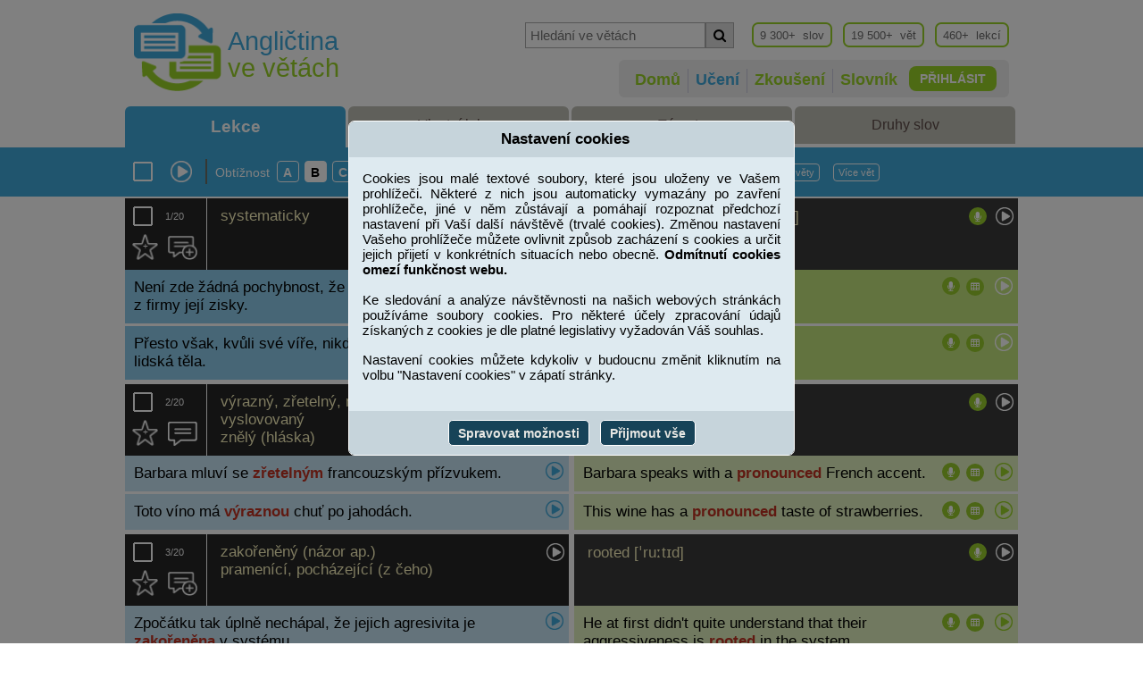

--- FILE ---
content_type: text/html; charset=UTF-8
request_url: https://www.anglictina-ve-vetach.cz/uceni-anglickych-slov-lekce_B_157
body_size: 14124
content:
<!DOCTYPE html>
<html lang="cs">
<head>
	<meta charset="utf-8">   
  <title>Učení anglických slov - lekce</title>
  <meta name="keywords" lang="cs" content="angličtina, učení, lekce, slova, věty, přehrávač">
  <meta name="description" lang="cs" content="Učení anglických slov rozdělených do lekcí na základě frekvenčního slovníku. Možnost otáčet kartičky, přehrávat slova, věty a lekce v přehrávači.">
	<meta name='robots' content='all,follow' />   
	<meta name='copyright' content='' /> 
  
  <link rel="stylesheet" href="js/assets/orax_animate_window/oraxAnimWindow.css?v=002.111" rel="stylesheet" media="screen">  
  <link rel="stylesheet" href="js/assets/cookie-agreement/cookie-agreement.css?v=002.111" rel="stylesheet" media="screen">  
 
  <link rel="stylesheet" href="server/css/css/mybootstrap.css?v=002.111" rel="stylesheet" media="screen">  
  <link rel="stylesheet" href="server/css/css/responsive.css?v=002.111" rel="stylesheet" media="screen"> 
  <link rel="stylesheet" href="server/css/css/font-awesome.min.css?v=002.111" rel="stylesheet" media="screen"> 
  <link rel="stylesheet" href="js/assets/orax_alert/css/orax_alert.css?v=002.111" rel="stylesheet" media="screen">  
  <link rel="icon" href="favicon.ico?v=3">
  <link rel="stylesheet" href="server/css/css/main.css?v=002.111" rel="stylesheet" media="screen">  

		
  <!-- Global site tag (gtag.js) - Google Analytics -->
  <script async src="https://www.googletagmanager.com/gtag/js?id=UA-154228642-1"></script>
  <script>
    window.dataLayer = window.dataLayer || [];
    function gtag(){dataLayer.push(arguments);}
    gtag('js', new Date());
    gtag('config', 'UA-154228642-1');
  </script>
   

 
  <script src="server/assets/jquery/jquery-1.9.1.js" type="text/javascript"></script>
  <script type="text/javascript" src="server/assets/jquery/jquery-ui.min.js"></script>

  <script src="server/assets/angular/js/angular-file-upload-shim.js"></script>    
  <script src="server/assets/angular/js/angular.min.js"></script>    
  <script src="server/assets/angular/js/angular-animate.min.js"></script>    
  <script src="server/assets/angular/js/angular-file-upload.js"></script>    
  <script src="server/assets/angular/js/angular-sanitize.min.js"></script> 
  <script src="server/assets/angular/js/angular-route.min.js"></script>
  
 	<script src="js/assets/chosen/chosen.jquery.min.js?v=002.111"></script>
	<script src="js/assets/chosen/angular-chosen.min.js?v=002.111"></script>

  <script src="js/assets/orax_animate_window/oraxAnimWindow.min.js?v=002.111"></script>
  <script src="js/assets/cookie-agreement/cookie-agreement.min.js?v=002.111"></script>

      <script>
      var myconsole = console;
    </script>
    <script  src="js/console.min.js?v=002.111"></script>
  	<script src="https://code.responsivevoice.org/responsivevoice.js?key=WwWSw7z0"></script>

	<link rel="stylesheet" href="server/assets/jquery/css/jquery-ui.min.css?v=002.111">  
  <link rel="stylesheet" href="server/assets/jquery/css/jquery-ui.theme.min.css?v=002.111"> 

	<link rel="image_src" href="js/assets/chosen/chosen-sprite.png">
	<link rel="stylesheet" href="js/assets/chosen/chosen.min.css?v=002.111">

	<meta name="viewport" content="width=device-width, initial-scale=1.0">

</head>
  <body>

		<div class="window_help">
		</div>

		<div class="top-wrapper">
			<div>

				<div id="window_width">
				</div>
				<div id="do_extra_sent">
				</div>

				<div id="disable_page">
				</div>

				<div class="page-wrapper">
													<div class="header-main-wrapper-x">
		<div class="header-main-wrapper-inner">
			<div class="logo">
				<div class="logo-img">
					<a href="https://www.anglictina-ve-vetach.cz/">
						<img src="images/logo-top-wt.png" alt="Angličtina ve větách" title="Angličtina ve větách">
					</a>
				</div>
				<div class="logo-text">
					<div class="logo-text-1">
						Angličtina
					</div>
					<div class="logo-text-2">
						ve větách
					</div>
				</div>
			</div>
			<div class="content">
				<div class="content-top">

					<div class="info">
						<div class="statistics_item">
							460+&nbsp;&nbsp;lekcí
						</div>
						<div class="statistics_item">
							19 500+&nbsp;&nbsp;vět
						</div>
						<div class="statistics_item">
							9 300+&nbsp;&nbsp;slov
						</div>

					</div>

					<div class="searching">
						<div class="searching-inner">
							<div class="myinput">
								<input type="text" id="search-in-sentence-desktop" 
										placeholder="Hledání ve větách" name="search-w" maxlength="30">
							</div>
							<div class="mybutton" onclick="main.searchInSentence('desktop')">
								<button><span class="fa fa-search"></span></button>
							</div>
						</div>
					</div>

				</div>
				<div class="content-bottom">

					<div class="content-bottom-inner">
														<div class="login-button-x">
									<a href="prihlaseni-uzivatele" class="login-text">PŘIHLÁSIT</a>
									<a href="prihlaseni-uzivatele" class="login-iko">
										<img src="images/iko-login.png" alt="">
									</a>
								</div>
							
							<div class="menu-mobile-button">
								<button id="mybtn2" class="btn1"onclick="$('.menu-mobile-x').slideToggle('slow');">
									<span class="bar"></span>
									<span class="bar"></span>
									<span class="bar"></span>
									<span class="bar"></span>
								</button>
							</div>

							<div class="searching-mobile">
								<div class="searching-inner">
									<div class="myinput">
										<input type="text" id="search-in-sentence-mobile" 
													placeholder="Hledání ve větách" name="search-w">
									</div>
									<div class="mybutton" onclick="main.searchInSentence('mobile')">
										<button><span class="fa fa-search"></span></button>
									</div>
								</div>
							</div>

							<div class="main-menu">
																	<div class="item " 
											title="" > 
										<a href="https://www.anglictina-ve-vetach.cz/">
											Domů</a> 
									</div> 
																	<div class="item active" 
											title="" > 
										<a href="uceni-anglickych-slov-lekce_B_157">
											Učení</a> 
									</div> 
																	<div class="item " 
											title="" > 
										<a href="zkouseni-anglickych-slovicek">
											Zkoušení</a> 
									</div> 
																	<div class="item " 
											title="" > 
										<a href="slovnik-hledani-slov">
											Slovník</a> 
									</div> 
								  
							</div>

					</div>
				</div>
			</div>
		</div>
		<div id="menu-mobile-x" class="menu-mobile-x">
			<ul>
														<li > 
							<a href="https://www.anglictina-ve-vetach.cz/">
								Domů</a> 
						</li> 
				
														<li  class="active"> 
							<a href="uceni-anglickych-slov-lekce_B_157">
								Učení</a> 
						</li> 
				
														<li > 
							<a href="zkouseni-anglickych-slovicek">
								Zkoušení</a> 
						</li> 
				
														<li > 
							<a href="slovnik-hledani-slov">
								Slovník</a> 
						</li> 
				
				  
			</ul>
		</div>

	</div>
 
									</div>

				
  <div ng-app="app" class="main_page">
    <div ng-controller="controller_learning as c_learning" class="learning_wraper" ng-cloak>


            
            
          	
	<div class="page-wrapper">
    <div class="learning_scopes_new clearfix">
      <div class="scope_item
           active"
          onclick="window.location='uceni-anglickych-slov-lekce_B_157'">
        <a href="uceni-anglickych-slov-lekce_B_157">

          Lekce
        </a>
      </div>
      <div class="scope_item
          "
          onclick="window.location='uceni-anglickych-slov-vlastni-lekce'">
        <a href="uceni-anglickych-slov-vlastni-lekce">
          Vlastní lekce
        </a>
      </div>
      <div class="scope_item
            "
            onclick="window.location='uceni-anglickych-slov-temata'">
        <a href="uceni-anglickych-slov-temata">
          Témata
        </a>
      </div>
      <div class="scope_item
          "
          onclick="window.location='uceni-anglickych-slov-druhy-slov'">
        <a href="uceni-anglickych-slov-druhy-slov">
          Druhy slov
        </a>
      </div>
    </div>
  </div>
 
          <div class="learning_control_new">

  <div class="control_inside clearfix">

    <div class="checkbox_speaker_wrapper clearfix">
      <div class="checkbox"
        ng-click="c_learning.fcn.changeCheckingWordState()">

        <img ng-if="(c_learning.checkingWordState == 'nothing')" 
          ng-attr-title="{{ c_learning.fcn.showHint('Vybrat všechna slova v lekci pro poslech') }}"
          src="images/icons/checkbox_global_off.png" height="24" width="24">

        <img ng-if="(c_learning.checkingWordState == 'everything')" 
          ng-attr-title="{{ c_learning.fcn.showHint('Zrušit výběr všech slov v lekci pro poslech') }}"
          src="images/icons/checkbox_global_on.png" height="24" width="24">

        <img ng-if="(c_learning.checkingWordState == 'something')" 
          ng-attr-title="{{ c_learning.fcn.showHint('Vybrat všechna slova v lekci pro poslech') }}"
          src="images/icons/checkbox_global_some.png" height="24" width="24">

      </div>

      <div class="speaker" ng-click="c_learning.fcn.readLesson()"
          ng-attr-title="{{ c_learning.fcn.showHint('Poslech označených slov a jejich vět') }}">
        <img class="speaker" src="images/icons/play.png" width="24" height="24">   
      </div>

      <div class="separator">
        &nbsp;
      </div>
    </div>

    

    
    
        


          
      <div class="level_wrapper clearfix">
        <div class="label">
          Obtížnost
        </div>

                                    
        <div class="level"
            ng-attr-title="{{ c_learning.fcn.showHint('Výběr obtížnosti A') }}"
            onclick="window.location='uceni-anglickych-slov-lekce_A_1'">
          <a href="uceni-anglickych-slov-lekce_A_1">
            A
          </a>
        </div>

                                    
        <div class="level active"
            ng-attr-title="{{ c_learning.fcn.showHint('Výběr obtížnosti B') }}"
            onclick="window.location='uceni-anglickych-slov-lekce_B_1'">
          <a class=active href="uceni-anglickych-slov-lekce_B_1">
            B
          </a>
        </div>

                                    
        <div class="level"
            ng-attr-title="{{ c_learning.fcn.showHint('Výběr obtížnosti C') }}"
            onclick="window.location='uceni-anglickych-slov-lekce_C_1'">
          <a href="uceni-anglickych-slov-lekce_C_1">
            C
          </a>
        </div>

                                    
        <div class="level"
          ng-attr-title="{{ c_learning.fcn.showHint('Výběr obtížnosti D') }}"
            onclick="window.location='uceni-anglickych-slov-lekce_D_1'">
          <a href="uceni-anglickych-slov-lekce_D_1">
            D
          </a>
        </div>
        <div class="separator">
          &nbsp;
        </div>
      </div>
    
          
      <div class="new_lesson_wrapper clearfix">
        <div class="label">
          Lekce
        </div>
 
        <div class="level "
						onclick="window.location='uceni-anglickych-slov-lekce_B_1'">
          <a class=""
						href="uceni-anglickych-slov-lekce_B_1">1</a>
        </div>
				    
					<div class="level "
						onclick="window.location='uceni-anglickych-slov-lekce_B_156'">
						<a class=""
							href="uceni-anglickych-slov-lekce_B_156">156</a>
					</div>
		    				    
					<div class="level active"
						onclick="window.location='uceni-anglickych-slov-lekce_B_157'">
						<a class="active" 
							href="uceni-anglickych-slov-lekce_B_157">157</a>
					</div>
		    				    
					<div class="level "
							onclick="window.location='uceni-anglickych-slov-lekce_B_158'">
						<a class=""
							href="uceni-anglickych-slov-lekce_B_158">158</a>
					</div>
		    				    
					<div class="level "
							onclick="window.location='uceni-anglickych-slov-lekce_B_200'">
						<a class="" 
							href="uceni-anglickych-slov-lekce_B_200">200</a>
					</div>
		    
				<div class="numerous">
						<input type="text" name="select_group" 
								id="select_group_id" maxlength="3" ng-model="c_learning.editLesson">
				</div>

				<div class="lesson_select"
						ng-attr-title="{{ c_learning.fcn.showHint('Výběr lekce zadané v editačním poli') }}"
						ng-click="c_learning.fcn.changeActiveLesson()">
					<img c src="images/icons/lesson_select2.png" width="15" height="20">   
				</div>


          <div class="separator separator_bold">
            &nbsp;
          </div>

      </div>
    

    
    


    

    <div class="next_icons_wrapper clearfix">
      <div class="icon_lang icon_lang_cz_en" ng-if="!c_learning.firstEnglish"
         ng-click="c_learning.fcn.changeLeftAndRight()"
         ng-attr-title="{{ c_learning.fcn.showHint('Přesunout anglické překlady před české') }}">
				 	EN > CZ
      </div>
      <div class="icon_lang icon_lang_en_cz" ng-if="c_learning.firstEnglish"
        ng-click="c_learning.fcn.changeLeftAndRight()"
        ng-attr-title="{{ c_learning.fcn.showHint('Přesunout české překlady před anglické') }}">
					CZ > EN
      </div>

      <div class="button_rotation button_rotation_on" ng-if="c_learning.rotationOn"
         ng-click="c_learning.fcn.changeRotation()"
         ng-attr-title="{{ c_learning.fcn.showHint(c_learning.rotationOnHint) }}">
				 Neotáčet věty
      </div>
      <div class="button_rotation button_rotation_off" ng-if="!c_learning.rotationOn"
        ng-click="c_learning.fcn.changeRotation()"
        ng-attr-title="{{ c_learning.fcn.showHint(c_learning.rotationOnHint) }}">
					Otáčet věty
      </div>
     <div class="icon_rotation" ng-if="c_learning.rotationOn"
         ng-click="c_learning.fcn.changeRotation()"
         ng-attr-title="{{ c_learning.fcn.showHint(c_learning.rotationOnHint) }}">
				  <img class="speaker" src="images/icons/rotace/iko-neotacet.png">  
      </div>
      <div class="icon_rotation" ng-if="!c_learning.rotationOn"
        ng-click="c_learning.fcn.changeRotation()"
        ng-attr-title="{{ c_learning.fcn.showHint(c_learning.rotationOnHint) }}">
				  <img class="speaker" src="images/icons/rotace/iko-otacet.png">  
      </div>


      <div class="count_sent_in_word count_basic_sent_in_word" 
         ng-if="c_learning.statusForSetOfSentence=='basic'"
         ng-click="c_learning.fcn.changeStatusForSetOfSentence()"
         ng-attr-title="{{ c_learning.fcn.showHint(c_learning.statusForSetOfSentenceHint) }}">
					Více vět
      </div>
      <div class="count_sent_in_word count_extra_sent_in_word"
        ng-if="c_learning.statusForSetOfSentence=='extra'"
        ng-click="c_learning.fcn.changeStatusForSetOfSentence()"
        ng-attr-title="{{ c_learning.fcn.showHint(c_learning.statusForSetOfSentenceHint) }}">
					Žádné věty
      </div>
      <div class="count_sent_in_word count_no_sent_in_word" 
        ng-if="c_learning.statusForSetOfSentence=='nothing'"
        ng-click="c_learning.fcn.changeStatusForSetOfSentence()"
        ng-attr-title="{{ c_learning.fcn.showHint(c_learning.statusForSetOfSentenceHint) }}">
					Základní věty
      </div>

      
    </div>
    
        
    
        

  </div>
    
</div>
 
        <div class="page-wrapper">
                <div ng-if="!c_learning.dataReady" class="learning">

      <div class="word_new">
        <div class="word_left clearfix">
          <div class="icons">
            <div class="order">
              1/20
            </div>
            <div class="checkbox">
              <img title="Vybrat slovo pro poslech slov v lekci"
                src="images/icons/checkbox6_off.png" height="24" width="24"> 
            </div>

            <div class="own_lesson" title="Zařazení slova do vlastní lekce">
              <img title="Zařazení slova do vlastní lekce"
                src="images/icons/iko-vlastni.png" height="29" width="29"> 
              <div class="number">+</div>
            </div>

            <div class="add_extrasentence"
              title="Zobrazit další věty ke slovu">
              <img src="images/icons//iko-stand-vet.png" height="27" width="33">
            </div>

          </div>

          <div class="word_content">
            <span>
                             systematicky
                           
            </span>
          </div>
            
          <div class="icons2">
            <div class="play"
              title="Přehrát slovo">
              <img src="images/icons/play.png" height="20" width="20">
            </div>
          </div>
        </div>

        <div class="word_right">
          <div class="word_content">
            <span>
                              systematically [ˌsɪstɪˈmætɪkəlɪ]
                          </span>
          </div>

          <div class="icons2">
            <div class="play"
              title="Přehrát slovo">
              <img src="images/icons/play.png" height="20" width="20">
            </div>
          </div>
          
        </div>
      </div>



      
              <div class="one_sentence">

        
          <div class="left_sentence" style="background-color: #C6E5F4;">
            <div class="left_sentence_in withoutLock">
              Není zde žádná pochybnost, že jste <span class="key-word">systematicky</span> vysával z firmy její zisky.
              <div class="sentence_speaker_in">
                <img src="images/icons/play-blue.png" width="20" height="20">
              </div>
            </div>
          </div>

          <div class="right_sentence" style="background-color: #E0F1BE;">
            <div class="right_sentence_in withoutLock">
              Here's no doubt...
              <div class="sentence_speaker_in">
                <img src="images/icons/play-green.png" width="20" height="20">
              </div>
            </div>
          </div>

        
        </div>
              <div class="one_sentence">

        
          <div class="left_sentence" style="background-color: #C6E5F4;">
            <div class="left_sentence_in withoutLock">
              Přesto však, kvůli své víře, nikdy <span class="key-word">systematicky</span> nepitval lidská těla.
              <div class="sentence_speaker_in">
                <img src="images/icons/play-blue.png" width="20" height="20">
              </div>
            </div>
          </div>

          <div class="right_sentence" style="background-color: #E0F1BE;">
            <div class="right_sentence_in withoutLock">
              Yet, due to...
              <div class="sentence_speaker_in">
                <img src="images/icons/play-green.png" width="20" height="20">
              </div>
            </div>
          </div>

        
        </div>
          </div>
      <div ng-if="!c_learning.dataReady" class="learning">

      <div class="word_new">
        <div class="word_left clearfix">
          <div class="icons">
            <div class="order">
              2/20
            </div>
            <div class="checkbox">
              <img title="Vybrat slovo pro poslech slov v lekci"
                src="images/icons/checkbox6_off.png" height="24" width="24"> 
            </div>

            <div class="own_lesson" title="Zařazení slova do vlastní lekce">
              <img title="Zařazení slova do vlastní lekce"
                src="images/icons/iko-vlastni.png" height="29" width="29"> 
              <div class="number">+</div>
            </div>

            <div class="add_extrasentence"
              title="Zobrazit další věty ke slovu">
              <img src="images/icons//iko-stand-vet.png" height="27" width="33">
            </div>

          </div>

          <div class="word_content">
            <span>
                             výrazný, zřetelný, nápadný<br>vyslovovaný<br>znělý (hláska)
                           
            </span>
          </div>
            
          <div class="icons2">
            <div class="play"
              title="Přehrát slovo">
              <img src="images/icons/play.png" height="20" width="20">
            </div>
          </div>
        </div>

        <div class="word_right">
          <div class="word_content">
            <span>
                              pronounced [prəˈnaʊnst]
                          </span>
          </div>

          <div class="icons2">
            <div class="play"
              title="Přehrát slovo">
              <img src="images/icons/play.png" height="20" width="20">
            </div>
          </div>
          
        </div>
      </div>



      
              <div class="one_sentence">

        
          <div class="left_sentence" style="background-color: #C6E5F4;">
            <div class="left_sentence_in withoutLock">
              Barbara mluví se <span class="key-word">zřetelným</span> francouzským přízvukem.
              <div class="sentence_speaker_in">
                <img src="images/icons/play-blue.png" width="20" height="20">
              </div>
            </div>
          </div>

          <div class="right_sentence" style="background-color: #E0F1BE;">
            <div class="right_sentence_in withoutLock">
              Barbara speaks with a <span class="key-word">pronounced</span> French accent.
              <div class="sentence_speaker_in">
                <img src="images/icons/play-green.png" width="20" height="20">
              </div>
            </div>
          </div>

        
        </div>
              <div class="one_sentence">

        
          <div class="left_sentence" style="background-color: #C6E5F4;">
            <div class="left_sentence_in withoutLock">
              Toto víno má <span class="key-word">výraznou</span> chuť po jahodách.
              <div class="sentence_speaker_in">
                <img src="images/icons/play-blue.png" width="20" height="20">
              </div>
            </div>
          </div>

          <div class="right_sentence" style="background-color: #E0F1BE;">
            <div class="right_sentence_in withoutLock">
              This wine has a <span class="key-word">pronounced</span> taste of strawberries.
              <div class="sentence_speaker_in">
                <img src="images/icons/play-green.png" width="20" height="20">
              </div>
            </div>
          </div>

        
        </div>
          </div>
      <div ng-if="!c_learning.dataReady" class="learning">

      <div class="word_new">
        <div class="word_left clearfix">
          <div class="icons">
            <div class="order">
              3/20
            </div>
            <div class="checkbox">
              <img title="Vybrat slovo pro poslech slov v lekci"
                src="images/icons/checkbox6_off.png" height="24" width="24"> 
            </div>

            <div class="own_lesson" title="Zařazení slova do vlastní lekce">
              <img title="Zařazení slova do vlastní lekce"
                src="images/icons/iko-vlastni.png" height="29" width="29"> 
              <div class="number">+</div>
            </div>

            <div class="add_extrasentence"
              title="Zobrazit další věty ke slovu">
              <img src="images/icons//iko-stand-vet.png" height="27" width="33">
            </div>

          </div>

          <div class="word_content">
            <span>
                             zakořeněný (názor ap.)<br>pramenící, pocházející (z čeho)
                           
            </span>
          </div>
            
          <div class="icons2">
            <div class="play"
              title="Přehrát slovo">
              <img src="images/icons/play.png" height="20" width="20">
            </div>
          </div>
        </div>

        <div class="word_right">
          <div class="word_content">
            <span>
                              rooted [ˈruːtɪd]
                          </span>
          </div>

          <div class="icons2">
            <div class="play"
              title="Přehrát slovo">
              <img src="images/icons/play.png" height="20" width="20">
            </div>
          </div>
          
        </div>
      </div>



      
              <div class="one_sentence">

        
          <div class="left_sentence" style="background-color: #C6E5F4;">
            <div class="left_sentence_in withoutLock">
              Zpočátku tak úplně nechápal, že jejich agresivita je <span class="key-word">zakořeněna</span> v systému.
              <div class="sentence_speaker_in">
                <img src="images/icons/play-blue.png" width="20" height="20">
              </div>
            </div>
          </div>

          <div class="right_sentence" style="background-color: #E0F1BE;">
            <div class="right_sentence_in withoutLock">
              He at first didn't quite understand that their aggressiveness is <span class="key-word">rooted</span> in the system.
              <div class="sentence_speaker_in">
                <img src="images/icons/play-green.png" width="20" height="20">
              </div>
            </div>
          </div>

        
        </div>
              <div class="one_sentence">

        
          <div class="left_sentence" style="background-color: #C6E5F4;">
            <div class="left_sentence_in withoutLock">
              Musíme počkat, až bude strom dobře <span class="key-word">zakořeněný</span>.
              <div class="sentence_speaker_in">
                <img src="images/icons/play-blue.png" width="20" height="20">
              </div>
            </div>
          </div>

          <div class="right_sentence" style="background-color: #E0F1BE;">
            <div class="right_sentence_in withoutLock">
              We must wait until the tree is well <span class="key-word">rooted</span>.
              <div class="sentence_speaker_in">
                <img src="images/icons/play-green.png" width="20" height="20">
              </div>
            </div>
          </div>

        
        </div>
              <div class="one_sentence">

        
          <div class="left_sentence" style="background-color: #C6E5F4;">
            <div class="left_sentence_in withoutLock">
              Alpské lyžování je hluboce <span class="key-word">zakořeněno</span> v jejich kultuře.
              <div class="sentence_speaker_in">
                <img src="images/icons/play-blue.png" width="20" height="20">
              </div>
            </div>
          </div>

          <div class="right_sentence" style="background-color: #E0F1BE;">
            <div class="right_sentence_in withoutLock">
              Alpine skiing is...
              <div class="sentence_speaker_in">
                <img src="images/icons/play-green.png" width="20" height="20">
              </div>
            </div>
          </div>

        
        </div>
              <div class="one_sentence">

        
          <div class="left_sentence" style="background-color: #C6E5F4;">
            <div class="left_sentence_in withoutLock">
              Teologický rozkol <span class="key-word">má kořeny</span> v historických okolnostech.
              <div class="sentence_speaker_in">
                <img src="images/icons/play-blue.png" width="20" height="20">
              </div>
            </div>
          </div>

          <div class="right_sentence" style="background-color: #E0F1BE;">
            <div class="right_sentence_in withoutLock">
              The theological schism...
              <div class="sentence_speaker_in">
                <img src="images/icons/play-green.png" width="20" height="20">
              </div>
            </div>
          </div>

        
        </div>
          </div>
      <div ng-if="!c_learning.dataReady" class="learning">

      <div class="word_new">
        <div class="word_left clearfix">
          <div class="icons">
            <div class="order">
              4/20
            </div>
            <div class="checkbox">
              <img title="Vybrat slovo pro poslech slov v lekci"
                src="images/icons/checkbox6_off.png" height="24" width="24"> 
            </div>

            <div class="own_lesson" title="Zařazení slova do vlastní lekce">
              <img title="Zařazení slova do vlastní lekce"
                src="images/icons/iko-vlastni.png" height="29" width="29"> 
              <div class="number">+</div>
            </div>

            <div class="add_extrasentence"
              title="Zobrazit další věty ke slovu">
              <img src="images/icons//iko-stand-vet.png" height="27" width="33">
            </div>

          </div>

          <div class="word_content">
            <span>
                             poškodit, oslabit, narušit
                           
            </span>
          </div>
            
          <div class="icons2">
            <div class="play"
              title="Přehrát slovo">
              <img src="images/icons/play.png" height="20" width="20">
            </div>
          </div>
        </div>

        <div class="word_right">
          <div class="word_content">
            <span>
                              impair [ɪmˈpeə]
                          </span>
          </div>

          <div class="icons2">
            <div class="play"
              title="Přehrát slovo">
              <img src="images/icons/play.png" height="20" width="20">
            </div>
          </div>
          
        </div>
      </div>



              <div class="wordforms">
          <div class="wordforms_in">
            	
přít. prostý: <b>impair</b>, 3. os. j. č.: <b>impairs</b>, průb. čas: <b>impairing</b>, prostý min.: <b>impaired</b>, příčestí min.: <b>impaired</b>
            <div class="word_speaker_in">
              <img class="speaker" src="images/icons/play.png" width="16" height="16">
            </div>
          </div>
        </div>
      
              <div class="one_sentence">

        
          <div class="left_sentence" style="background-color: #C6E5F4;">
            <div class="left_sentence_in withoutLock">
              Velký hluk může <span class="key-word">poškodit</span> váš sluch.
              <div class="sentence_speaker_in">
                <img src="images/icons/play-blue.png" width="20" height="20">
              </div>
            </div>
          </div>

          <div class="right_sentence" style="background-color: #E0F1BE;">
            <div class="right_sentence_in withoutLock">
              Loud noise can...
              <div class="sentence_speaker_in">
                <img src="images/icons/play-green.png" width="20" height="20">
              </div>
            </div>
          </div>

        
        </div>
              <div class="one_sentence">

        
          <div class="left_sentence" style="background-color: #C6E5F4;">
            <div class="left_sentence_in withoutLock">
              Alkohol může <span class="key-word">narušit</span> vaši schopnost řídit bezpečně.
              <div class="sentence_speaker_in">
                <img src="images/icons/play-blue.png" width="20" height="20">
              </div>
            </div>
          </div>

          <div class="right_sentence" style="background-color: #E0F1BE;">
            <div class="right_sentence_in withoutLock">
              Alcohol can <span class="key-word">impair</span>...
              <div class="sentence_speaker_in">
                <img src="images/icons/play-green.png" width="20" height="20">
              </div>
            </div>
          </div>

        
        </div>
              <div class="one_sentence">

        
          <div class="left_sentence" style="background-color: #C6E5F4;">
            <div class="left_sentence_in withoutLock">
              Děti, které jsou zrakově <span class="key-word">postižené</span>, jsou stejně jedinečné a rozmanité jako každá jiná skupina dětí.
              <div class="sentence_speaker_in">
                <img src="images/icons/play-blue.png" width="20" height="20">
              </div>
            </div>
          </div>

          <div class="right_sentence" style="background-color: #E0F1BE;">
            <div class="right_sentence_in withoutLock">
              Children who are...
              <div class="sentence_speaker_in">
                <img src="images/icons/play-green.png" width="20" height="20">
              </div>
            </div>
          </div>

        
        </div>
          </div>
      <div ng-if="!c_learning.dataReady" class="learning">

      <div class="word_new">
        <div class="word_left clearfix">
          <div class="icons">
            <div class="order">
              5/20
            </div>
            <div class="checkbox">
              <img title="Vybrat slovo pro poslech slov v lekci"
                src="images/icons/checkbox6_off.png" height="24" width="24"> 
            </div>

            <div class="own_lesson" title="Zařazení slova do vlastní lekce">
              <img title="Zařazení slova do vlastní lekce"
                src="images/icons/iko-vlastni.png" height="29" width="29"> 
              <div class="number">+</div>
            </div>

            <div class="add_extrasentence"
              title="Zobrazit další věty ke slovu">
              <img src="images/icons//iko-stand-vet.png" height="27" width="33">
            </div>

          </div>

          <div class="word_content">
            <span>
                             masožravec
                           
            </span>
          </div>
            
          <div class="icons2">
            <div class="play"
              title="Přehrát slovo">
              <img src="images/icons/play.png" height="20" width="20">
            </div>
          </div>
        </div>

        <div class="word_right">
          <div class="word_content">
            <span>
                              meat-eater [miːt ˈiːtə]
                          </span>
          </div>

          <div class="icons2">
            <div class="play"
              title="Přehrát slovo">
              <img src="images/icons/play.png" height="20" width="20">
            </div>
          </div>
          
        </div>
      </div>



              <div class="wordforms">
          <div class="wordforms_in">
            jedn. číslo: <b>meat-eater</b>, množ. číslo: <b>meat-eaters</b>
            <div class="word_speaker_in">
              <img class="speaker" src="images/icons/play.png" width="16" height="16">
            </div>
          </div>
        </div>
      
              <div class="one_sentence">

        
          <div class="left_sentence" style="background-color: #C6E5F4;">
            <div class="left_sentence_in withoutLock">
              Okolnosti mě přiměli, abych se stal <span class="key-word">masožravecem</span>.
              <div class="sentence_speaker_in">
                <img src="images/icons/play-blue.png" width="20" height="20">
              </div>
            </div>
          </div>

          <div class="right_sentence" style="background-color: #E0F1BE;">
            <div class="right_sentence_in withoutLock">
              Circumstances made me...
              <div class="sentence_speaker_in">
                <img src="images/icons/play-green.png" width="20" height="20">
              </div>
            </div>
          </div>

        
        </div>
              <div class="one_sentence">

        
          <div class="left_sentence" style="background-color: #C6E5F4;">
            <div class="left_sentence_in withoutLock">
              Nejsem <span class="key-word">masožravec</span>. Jsem vegetarián.
              <div class="sentence_speaker_in">
                <img src="images/icons/play-blue.png" width="20" height="20">
              </div>
            </div>
          </div>

          <div class="right_sentence" style="background-color: #E0F1BE;">
            <div class="right_sentence_in withoutLock">
              I'm not a...
              <div class="sentence_speaker_in">
                <img src="images/icons/play-green.png" width="20" height="20">
              </div>
            </div>
          </div>

        
        </div>
          </div>
      <div ng-if="!c_learning.dataReady" class="learning">

      <div class="word_new">
        <div class="word_left clearfix">
          <div class="icons">
            <div class="order">
              6/20
            </div>
            <div class="checkbox">
              <img title="Vybrat slovo pro poslech slov v lekci"
                src="images/icons/checkbox6_off.png" height="24" width="24"> 
            </div>

            <div class="own_lesson" title="Zařazení slova do vlastní lekce">
              <img title="Zařazení slova do vlastní lekce"
                src="images/icons/iko-vlastni.png" height="29" width="29"> 
              <div class="number">+</div>
            </div>

            <div class="add_extrasentence"
              title="Zobrazit další věty ke slovu">
              <img src="images/icons//iko-stand-vet.png" height="27" width="33">
            </div>

          </div>

          <div class="word_content">
            <span>
                             vzdalovat se, vzdálit se<br>ustupovat, mizet (příznaky ap.)<br>ztrácet se (v nedohlednu)<br>klesat, upadat (ekonomika)<br>ustoupit, odstoupit (od dohody)
                           
            </span>
          </div>
            
          <div class="icons2">
            <div class="play"
              title="Přehrát slovo">
              <img src="images/icons/play.png" height="20" width="20">
            </div>
          </div>
        </div>

        <div class="word_right">
          <div class="word_content">
            <span>
                              recede [rɪˈsiːd]
                          </span>
          </div>

          <div class="icons2">
            <div class="play"
              title="Přehrát slovo">
              <img src="images/icons/play.png" height="20" width="20">
            </div>
          </div>
          
        </div>
      </div>



              <div class="wordforms">
          <div class="wordforms_in">
            	
přít. prostý: <b>recede</b>, 3. os. j. č.: <b>recedes</b>, průb. čas: <b>receding</b>, prostý min.: <b>receded</b>, příčestí min.: <b>receded</b>
            <div class="word_speaker_in">
              <img class="speaker" src="images/icons/play.png" width="16" height="16">
            </div>
          </div>
        </div>
      
              <div class="one_sentence">

        
          <div class="left_sentence" style="background-color: #C6E5F4;">
            <div class="left_sentence_in withoutLock">
              Bolest v hlavě postupně <span class="key-word">ustupovala</span>.
              <div class="sentence_speaker_in">
                <img src="images/icons/play-blue.png" width="20" height="20">
              </div>
            </div>
          </div>

          <div class="right_sentence" style="background-color: #E0F1BE;">
            <div class="right_sentence_in withoutLock">
              The pain in...
              <div class="sentence_speaker_in">
                <img src="images/icons/play-green.png" width="20" height="20">
              </div>
            </div>
          </div>

        
        </div>
              <div class="one_sentence">

        
          <div class="left_sentence" style="background-color: #C6E5F4;">
            <div class="left_sentence_in withoutLock">
              Jak člun nabíral rychlost, pobřeží <span class="key-word">mizelo</span> v dálce.
              <div class="sentence_speaker_in">
                <img src="images/icons/play-blue.png" width="20" height="20">
              </div>
            </div>
          </div>

          <div class="right_sentence" style="background-color: #E0F1BE;">
            <div class="right_sentence_in withoutLock">
              As the boat...
              <div class="sentence_speaker_in">
                <img src="images/icons/play-green.png" width="20" height="20">
              </div>
            </div>
          </div>

        
        </div>
          </div>
      <div ng-if="!c_learning.dataReady" class="learning">

      <div class="word_new">
        <div class="word_left clearfix">
          <div class="icons">
            <div class="order">
              7/20
            </div>
            <div class="checkbox">
              <img title="Vybrat slovo pro poslech slov v lekci"
                src="images/icons/checkbox6_off.png" height="24" width="24"> 
            </div>

            <div class="own_lesson" title="Zařazení slova do vlastní lekce">
              <img title="Zařazení slova do vlastní lekce"
                src="images/icons/iko-vlastni.png" height="29" width="29"> 
              <div class="number">+</div>
            </div>

            <div class="add_extrasentence"
              title="Zobrazit další věty ke slovu">
              <img src="images/icons//iko-stand-vet.png" height="27" width="33">
            </div>

          </div>

          <div class="word_content">
            <span>
                             zastavení práce, nečinnost, pauza<br>propouštění (z práce)
                           
            </span>
          </div>
            
          <div class="icons2">
            <div class="play"
              title="Přehrát slovo">
              <img src="images/icons/play.png" height="20" width="20">
            </div>
          </div>
        </div>

        <div class="word_right">
          <div class="word_content">
            <span>
                              layoff [ˈleɪˌɒf]
                          </span>
          </div>

          <div class="icons2">
            <div class="play"
              title="Přehrát slovo">
              <img src="images/icons/play.png" height="20" width="20">
            </div>
          </div>
          
        </div>
      </div>



              <div class="wordforms">
          <div class="wordforms_in">
            jedn. číslo: <b>layoff</b>, množ. číslo: <b>layoffs</b>
            <div class="word_speaker_in">
              <img class="speaker" src="images/icons/play.png" width="16" height="16">
            </div>
          </div>
        </div>
      
              <div class="one_sentence">

        
          <div class="left_sentence" style="background-color: #C6E5F4;">
            <div class="left_sentence_in withoutLock">
              V mé firmě se <span class="key-word">zastavila práce</span>.
              <div class="sentence_speaker_in">
                <img src="images/icons/play-blue.png" width="20" height="20">
              </div>
            </div>
          </div>

          <div class="right_sentence" style="background-color: #E0F1BE;">
            <div class="right_sentence_in withoutLock">
              <span class="key-word">Layoffs</span> hit my...
              <div class="sentence_speaker_in">
                <img src="images/icons/play-green.png" width="20" height="20">
              </div>
            </div>
          </div>

        
        </div>
              <div class="one_sentence">

        
          <div class="left_sentence" style="background-color: #C6E5F4;">
            <div class="left_sentence_in withoutLock">
              Thomas po pětitýdenní <span class="key-word">pauze</span> kvůli zranění znovu hraje.
              <div class="sentence_speaker_in">
                <img src="images/icons/play-blue.png" width="20" height="20">
              </div>
            </div>
          </div>

          <div class="right_sentence" style="background-color: #E0F1BE;">
            <div class="right_sentence_in withoutLock">
              Thomas is playing...
              <div class="sentence_speaker_in">
                <img src="images/icons/play-green.png" width="20" height="20">
              </div>
            </div>
          </div>

        
        </div>
              <div class="one_sentence">

        
          <div class="left_sentence" style="background-color: #C6E5F4;">
            <div class="left_sentence_in withoutLock">
              Společnost se potýkala s finančními problémy a následovala řada <span class="key-word">propouštění</span>.
              <div class="sentence_speaker_in">
                <img src="images/icons/play-blue.png" width="20" height="20">
              </div>
            </div>
          </div>

          <div class="right_sentence" style="background-color: #E0F1BE;">
            <div class="right_sentence_in withoutLock">
              The company was...
              <div class="sentence_speaker_in">
                <img src="images/icons/play-green.png" width="20" height="20">
              </div>
            </div>
          </div>

        
        </div>
          </div>
      <div ng-if="!c_learning.dataReady" class="learning">

      <div class="word_new">
        <div class="word_left clearfix">
          <div class="icons">
            <div class="order">
              8/20
            </div>
            <div class="checkbox">
              <img title="Vybrat slovo pro poslech slov v lekci"
                src="images/icons/checkbox6_off.png" height="24" width="24"> 
            </div>

            <div class="own_lesson" title="Zařazení slova do vlastní lekce">
              <img title="Zařazení slova do vlastní lekce"
                src="images/icons/iko-vlastni.png" height="29" width="29"> 
              <div class="number">+</div>
            </div>

            <div class="add_extrasentence"
              title="Zobrazit další věty ke slovu">
              <img src="images/icons//iko-stand-vet.png" height="27" width="33">
            </div>

          </div>

          <div class="word_content">
            <span>
                             sletět, padat, (s)padnout, klesat (prudce)<br>olůvko, olovnice (závaží)
                           
            </span>
          </div>
            
          <div class="icons2">
            <div class="play"
              title="Přehrát slovo">
              <img src="images/icons/play.png" height="20" width="20">
            </div>
          </div>
        </div>

        <div class="word_right">
          <div class="word_content">
            <span>
                              plummet [ˈplʌmɪt]
                          </span>
          </div>

          <div class="icons2">
            <div class="play"
              title="Přehrát slovo">
              <img src="images/icons/play.png" height="20" width="20">
            </div>
          </div>
          
        </div>
      </div>



              <div class="wordforms">
          <div class="wordforms_in">
            jedn. číslo: <b>plummet</b>, množ. číslo: <b>plummets</b>, 	
přít. prostý: <b>plummet</b>, 3. os. j. č.: <b>plummets</b>, průb. čas: <b>plummeting</b>, prostý min.: <b>plummeted</b>, příčestí min.: <b>plummeted</b>
            <div class="word_speaker_in">
              <img class="speaker" src="images/icons/play.png" width="16" height="16">
            </div>
          </div>
        </div>
      
              <div class="one_sentence">

        
          <div class="left_sentence" style="background-color: #C6E5F4;">
            <div class="left_sentence_in withoutLock">
              Teplota <span class="key-word">rychle klesá</span> pod nulu.
              <div class="sentence_speaker_in">
                <img src="images/icons/play-blue.png" width="20" height="20">
              </div>
            </div>
          </div>

          <div class="right_sentence" style="background-color: #E0F1BE;">
            <div class="right_sentence_in withoutLock">
              Temperature <span class="key-word">is plummeting</span>...
              <div class="sentence_speaker_in">
                <img src="images/icons/play-green.png" width="20" height="20">
              </div>
            </div>
          </div>

        
        </div>
              <div class="one_sentence">

        
          <div class="left_sentence" style="background-color: #C6E5F4;">
            <div class="left_sentence_in withoutLock">
              Ceny akcií mohou růst nebo <span class="key-word">klesat</span> během jednoho dne.
              <div class="sentence_speaker_in">
                <img src="images/icons/play-blue.png" width="20" height="20">
              </div>
            </div>
          </div>

          <div class="right_sentence" style="background-color: #E0F1BE;">
            <div class="right_sentence_in withoutLock">
              The stock prices...
              <div class="sentence_speaker_in">
                <img src="images/icons/play-green.png" width="20" height="20">
              </div>
            </div>
          </div>

        
        </div>
          </div>
      <div ng-if="!c_learning.dataReady" class="learning">

      <div class="word_new">
        <div class="word_left clearfix">
          <div class="icons">
            <div class="order">
              9/20
            </div>
            <div class="checkbox">
              <img title="Vybrat slovo pro poslech slov v lekci"
                src="images/icons/checkbox6_off.png" height="24" width="24"> 
            </div>

            <div class="own_lesson" title="Zařazení slova do vlastní lekce">
              <img title="Zařazení slova do vlastní lekce"
                src="images/icons/iko-vlastni.png" height="29" width="29"> 
              <div class="number">+</div>
            </div>

            <div class="add_extrasentence"
              title="Zobrazit další věty ke slovu">
              <img src="images/icons//iko-stand-vet.png" height="27" width="33">
            </div>

          </div>

          <div class="word_content">
            <span>
                             (za)míchat, promíchat (karty ap.)<br>šourat se, vléci se, šoupat nohama<br>(za)míchání karet<br>šourání se
                           
            </span>
          </div>
            
          <div class="icons2">
            <div class="play"
              title="Přehrát slovo">
              <img src="images/icons/play.png" height="20" width="20">
            </div>
          </div>
        </div>

        <div class="word_right">
          <div class="word_content">
            <span>
                              shuffle [ˈʃʌfəl]
                          </span>
          </div>

          <div class="icons2">
            <div class="play"
              title="Přehrát slovo">
              <img src="images/icons/play.png" height="20" width="20">
            </div>
          </div>
          
        </div>
      </div>



              <div class="wordforms">
          <div class="wordforms_in">
            jedn. číslo: <b>shuffle</b>, množ. číslo: <b>shuffles</b>, 	
přít. prostý: <b>shuffle</b>, 3. os. j. č.: <b>shuffles</b>, průb. čas: <b>shuffling</b>, prostý min.: <b>shuffled</b>, příčestí min.: <b>shuffled</b>
            <div class="word_speaker_in">
              <img class="speaker" src="images/icons/play.png" width="16" height="16">
            </div>
          </div>
        </div>
      
              <div class="one_sentence">

        
          <div class="left_sentence" style="background-color: #C6E5F4;">
            <div class="left_sentence_in withoutLock">
              Teď je řada na tobě, abys <span class="key-word">zamíchal</span> karty.
              <div class="sentence_speaker_in">
                <img src="images/icons/play-blue.png" width="20" height="20">
              </div>
            </div>
          </div>

          <div class="right_sentence" style="background-color: #E0F1BE;">
            <div class="right_sentence_in withoutLock">
              Now it's your...
              <div class="sentence_speaker_in">
                <img src="images/icons/play-green.png" width="20" height="20">
              </div>
            </div>
          </div>

        
        </div>
              <div class="one_sentence">

        
          <div class="left_sentence" style="background-color: #C6E5F4;">
            <div class="left_sentence_in withoutLock">
              <span class="key-word">Nešoupej</span> nohama! Zvedej je pořádně.
              <div class="sentence_speaker_in">
                <img src="images/icons/play-blue.png" width="20" height="20">
              </div>
            </div>
          </div>

          <div class="right_sentence" style="background-color: #E0F1BE;">
            <div class="right_sentence_in withoutLock">
              <span class="key-word">Don't shuffle</span> your...
              <div class="sentence_speaker_in">
                <img src="images/icons/play-green.png" width="20" height="20">
              </div>
            </div>
          </div>

        
        </div>
              <div class="one_sentence">

        
          <div class="left_sentence" style="background-color: #C6E5F4;">
            <div class="left_sentence_in withoutLock">
              Můžete mi podat balíček karet? <span class="key-word">Zamíchám</span> je.
              <div class="sentence_speaker_in">
                <img src="images/icons/play-blue.png" width="20" height="20">
              </div>
            </div>
          </div>

          <div class="right_sentence" style="background-color: #E0F1BE;">
            <div class="right_sentence_in withoutLock">
              Can you pass...
              <div class="sentence_speaker_in">
                <img src="images/icons/play-green.png" width="20" height="20">
              </div>
            </div>
          </div>

        
        </div>
          </div>
      <div ng-if="!c_learning.dataReady" class="learning">

      <div class="word_new">
        <div class="word_left clearfix">
          <div class="icons">
            <div class="order">
              10/20
            </div>
            <div class="checkbox">
              <img title="Vybrat slovo pro poslech slov v lekci"
                src="images/icons/checkbox6_off.png" height="24" width="24"> 
            </div>

            <div class="own_lesson" title="Zařazení slova do vlastní lekce">
              <img title="Zařazení slova do vlastní lekce"
                src="images/icons/iko-vlastni.png" height="29" width="29"> 
              <div class="number">+</div>
            </div>

            <div class="add_extrasentence"
              title="Zobrazit další věty ke slovu">
              <img src="images/icons//iko-stand-vet.png" height="27" width="33">
            </div>

          </div>

          <div class="word_content">
            <span>
                             odložit (si), svléci (si), sundat (si) (co) (oděv)<br>ostranit (barvu, lak ap.)
                           
            </span>
          </div>
            
          <div class="icons2">
            <div class="play"
              title="Přehrát slovo">
              <img src="images/icons/play.png" height="20" width="20">
            </div>
          </div>
        </div>

        <div class="word_right">
          <div class="word_content">
            <span>
                              strip off [strɪp ɒf]
                          </span>
          </div>

          <div class="icons2">
            <div class="play"
              title="Přehrát slovo">
              <img src="images/icons/play.png" height="20" width="20">
            </div>
          </div>
          
        </div>
      </div>



              <div class="wordforms">
          <div class="wordforms_in">
            	
přít. prostý: <b>strip off</b>, 3. os. j. č.: <b>strips off</b>, průb. čas: <b>stripping off</b>, prostý min.: <b>stripped off</b>, příčestí min.: <b>stripped off</b>
            <div class="word_speaker_in">
              <img class="speaker" src="images/icons/play.png" width="16" height="16">
            </div>
          </div>
        </div>
      
              <div class="one_sentence">

        
          <div class="left_sentence" style="background-color: #C6E5F4;">
            <div class="left_sentence_in withoutLock">
              <span class="key-word">Svlékli</span> jsme se a šli si zaplavat.
              <div class="sentence_speaker_in">
                <img src="images/icons/play-blue.png" width="20" height="20">
              </div>
            </div>
          </div>

          <div class="right_sentence" style="background-color: #E0F1BE;">
            <div class="right_sentence_in withoutLock">
              We <span class="key-word">stripped off</span>...
              <div class="sentence_speaker_in">
                <img src="images/icons/play-green.png" width="20" height="20">
              </div>
            </div>
          </div>

        
        </div>
              <div class="one_sentence">

        
          <div class="left_sentence" style="background-color: #C6E5F4;">
            <div class="left_sentence_in withoutLock">
              Rozhodli jsme se <span class="key-word">odstranit</span> všechnu barvu a začít znovu.
              <div class="sentence_speaker_in">
                <img src="images/icons/play-blue.png" width="20" height="20">
              </div>
            </div>
          </div>

          <div class="right_sentence" style="background-color: #E0F1BE;">
            <div class="right_sentence_in withoutLock">
              We decided to...
              <div class="sentence_speaker_in">
                <img src="images/icons/play-green.png" width="20" height="20">
              </div>
            </div>
          </div>

        
        </div>
          </div>
      <div ng-if="!c_learning.dataReady" class="learning">

      <div class="word_new">
        <div class="word_left clearfix">
          <div class="icons">
            <div class="order">
              11/20
            </div>
            <div class="checkbox">
              <img title="Vybrat slovo pro poslech slov v lekci"
                src="images/icons/checkbox6_off.png" height="24" width="24"> 
            </div>

            <div class="own_lesson" title="Zařazení slova do vlastní lekce">
              <img title="Zařazení slova do vlastní lekce"
                src="images/icons/iko-vlastni.png" height="29" width="29"> 
              <div class="number">+</div>
            </div>

            <div class="add_extrasentence"
              title="Zobrazit další věty ke slovu">
              <img src="images/icons//iko-stand-vet.png" height="27" width="33">
            </div>

          </div>

          <div class="word_content">
            <span>
                             znovu objevit<br>předělat, přeměnit, přetvořit
                           
            </span>
          </div>
            
          <div class="icons2">
            <div class="play"
              title="Přehrát slovo">
              <img src="images/icons/play.png" height="20" width="20">
            </div>
          </div>
        </div>

        <div class="word_right">
          <div class="word_content">
            <span>
                              reinvent [ˌriːɪnˈvent]
                          </span>
          </div>

          <div class="icons2">
            <div class="play"
              title="Přehrát slovo">
              <img src="images/icons/play.png" height="20" width="20">
            </div>
          </div>
          
        </div>
      </div>



              <div class="wordforms">
          <div class="wordforms_in">
            	
přít. prostý: <b>reinvent</b>, 3. os. j. č.: <b>reinvents</b>, průb. čas: <b>reinventing</b>, prostý min.: <b>reinvented</b>, příčestí min.: <b>reinvented</b>
            <div class="word_speaker_in">
              <img class="speaker" src="images/icons/play.png" width="16" height="16">
            </div>
          </div>
        </div>
      
              <div class="one_sentence">

        
          <div class="left_sentence" style="background-color: #C6E5F4;">
            <div class="left_sentence_in withoutLock">
              Musíme přestat <span class="key-word">znovu objevovat</span> kolo a musíme se soustředit na užitečnou práci.
              <div class="sentence_speaker_in">
                <img src="images/icons/play-blue.png" width="20" height="20">
              </div>
            </div>
          </div>

          <div class="right_sentence" style="background-color: #E0F1BE;">
            <div class="right_sentence_in withoutLock">
              We need to...
              <div class="sentence_speaker_in">
                <img src="images/icons/play-green.png" width="20" height="20">
              </div>
            </div>
          </div>

        
        </div>
              <div class="one_sentence">

        
          <div class="left_sentence" style="background-color: #C6E5F4;">
            <div class="left_sentence_in withoutLock">
              Naše společnost má v úmyslu se <span class="key-word">přeměnit</span> na předního vývojáře mobilních aplikací.
              <div class="sentence_speaker_in">
                <img src="images/icons/play-blue.png" width="20" height="20">
              </div>
            </div>
          </div>

          <div class="right_sentence" style="background-color: #E0F1BE;">
            <div class="right_sentence_in withoutLock">
              Our company intends...
              <div class="sentence_speaker_in">
                <img src="images/icons/play-green.png" width="20" height="20">
              </div>
            </div>
          </div>

        
        </div>
              <div class="one_sentence">

        
          <div class="left_sentence" style="background-color: #C6E5F4;">
            <div class="left_sentence_in withoutLock">
              Nepotřebujeme znovu objevovat Ameriku.
              <div class="sentence_speaker_in">
                <img src="images/icons/play-blue.png" width="20" height="20">
              </div>
            </div>
          </div>

          <div class="right_sentence" style="background-color: #E0F1BE;">
            <div class="right_sentence_in withoutLock">
              We don't need...
              <div class="sentence_speaker_in">
                <img src="images/icons/play-green.png" width="20" height="20">
              </div>
            </div>
          </div>

        
        </div>
          </div>
      <div ng-if="!c_learning.dataReady" class="learning">

      <div class="word_new">
        <div class="word_left clearfix">
          <div class="icons">
            <div class="order">
              12/20
            </div>
            <div class="checkbox">
              <img title="Vybrat slovo pro poslech slov v lekci"
                src="images/icons/checkbox6_off.png" height="24" width="24"> 
            </div>

            <div class="own_lesson" title="Zařazení slova do vlastní lekce">
              <img title="Zařazení slova do vlastní lekce"
                src="images/icons/iko-vlastni.png" height="29" width="29"> 
              <div class="number">+</div>
            </div>

            <div class="add_extrasentence"
              title="Zobrazit další věty ke slovu">
              <img src="images/icons//iko-stand-vet.png" height="27" width="33">
            </div>

          </div>

          <div class="word_content">
            <span>
                             (z) toho, téhož (právě uvedeného)
                           
            </span>
          </div>
            
          <div class="icons2">
            <div class="play"
              title="Přehrát slovo">
              <img src="images/icons/play.png" height="20" width="20">
            </div>
          </div>
        </div>

        <div class="word_right">
          <div class="word_content">
            <span>
                              thereof [ˌðeərˈɒv]
                          </span>
          </div>

          <div class="icons2">
            <div class="play"
              title="Přehrát slovo">
              <img src="images/icons/play.png" height="20" width="20">
            </div>
          </div>
          
        </div>
      </div>



      
              <div class="one_sentence">

        
          <div class="left_sentence" style="background-color: #C6E5F4;">
            <div class="left_sentence_in withoutLock">
              Peníze, nebo nedostatek <span class="key-word">peněz</span>, hrály hlavní roli v jejich manželských problémech.
              <div class="sentence_speaker_in">
                <img src="images/icons/play-blue.png" width="20" height="20">
              </div>
            </div>
          </div>

          <div class="right_sentence" style="background-color: #E0F1BE;">
            <div class="right_sentence_in withoutLock">
              Money, or the...
              <div class="sentence_speaker_in">
                <img src="images/icons/play-green.png" width="20" height="20">
              </div>
            </div>
          </div>

        
        </div>
              <div class="one_sentence">

        
          <div class="left_sentence" style="background-color: #C6E5F4;">
            <div class="left_sentence_in withoutLock">
              Věnujte pozornost smlouvě a zejména odstavcům číslo 2 a 3 <span class="key-word">této smlouvy</span>.
              <div class="sentence_speaker_in">
                <img src="images/icons/play-blue.png" width="20" height="20">
              </div>
            </div>
          </div>

          <div class="right_sentence" style="background-color: #E0F1BE;">
            <div class="right_sentence_in withoutLock">
              Pay attention to...
              <div class="sentence_speaker_in">
                <img src="images/icons/play-green.png" width="20" height="20">
              </div>
            </div>
          </div>

        
        </div>
          </div>
      <div ng-if="!c_learning.dataReady" class="learning">

      <div class="word_new">
        <div class="word_left clearfix">
          <div class="icons">
            <div class="order">
              13/20
            </div>
            <div class="checkbox">
              <img title="Vybrat slovo pro poslech slov v lekci"
                src="images/icons/checkbox6_off.png" height="24" width="24"> 
            </div>

            <div class="own_lesson" title="Zařazení slova do vlastní lekce">
              <img title="Zařazení slova do vlastní lekce"
                src="images/icons/iko-vlastni.png" height="29" width="29"> 
              <div class="number">+</div>
            </div>

            <div class="add_extrasentence"
              title="Zobrazit další věty ke slovu">
              <img src="images/icons//iko-stand-vet.png" height="27" width="33">
            </div>

          </div>

          <div class="word_content">
            <span>
                             doslovný (smysl slova ap.)<br>přesný, skutečný, naprostý
                           
            </span>
          </div>
            
          <div class="icons2">
            <div class="play"
              title="Přehrát slovo">
              <img src="images/icons/play.png" height="20" width="20">
            </div>
          </div>
        </div>

        <div class="word_right">
          <div class="word_content">
            <span>
                              literal [ˈlɪtərəl]
                          </span>
          </div>

          <div class="icons2">
            <div class="play"
              title="Přehrát slovo">
              <img src="images/icons/play.png" height="20" width="20">
            </div>
          </div>
          
        </div>
      </div>



      
              <div class="one_sentence">

        
          <div class="left_sentence" style="background-color: #C6E5F4;">
            <div class="left_sentence_in withoutLock">
              Všechno, co mi řekla, byla v podstatě pravda, i když ne <span class="key-word">doslovná</span> pravda.
              <div class="sentence_speaker_in">
                <img src="images/icons/play-blue.png" width="20" height="20">
              </div>
            </div>
          </div>

          <div class="right_sentence" style="background-color: #E0F1BE;">
            <div class="right_sentence_in withoutLock">
              Everything what she told me was basically true, even if it wasn't the <span class="key-word">literal</span> truth.
              <div class="sentence_speaker_in">
                <img src="images/icons/play-green.png" width="20" height="20">
              </div>
            </div>
          </div>

        
        </div>
              <div class="one_sentence">

        
          <div class="left_sentence" style="background-color: #C6E5F4;">
            <div class="left_sentence_in withoutLock">
              Soudce uvedl, že <span class="key-word">doslovný</span> výklad zákona by učinil trh práce méně flexibilní.
              <div class="sentence_speaker_in">
                <img src="images/icons/play-blue.png" width="20" height="20">
              </div>
            </div>
          </div>

          <div class="right_sentence" style="background-color: #E0F1BE;">
            <div class="right_sentence_in withoutLock">
              The judge stated...
              <div class="sentence_speaker_in">
                <img src="images/icons/play-green.png" width="20" height="20">
              </div>
            </div>
          </div>

        
        </div>
          </div>
      <div ng-if="!c_learning.dataReady" class="learning">

      <div class="word_new">
        <div class="word_left clearfix">
          <div class="icons">
            <div class="order">
              14/20
            </div>
            <div class="checkbox">
              <img title="Vybrat slovo pro poslech slov v lekci"
                src="images/icons/checkbox6_off.png" height="24" width="24"> 
            </div>

            <div class="own_lesson" title="Zařazení slova do vlastní lekce">
              <img title="Zařazení slova do vlastní lekce"
                src="images/icons/iko-vlastni.png" height="29" width="29"> 
              <div class="number">+</div>
            </div>

            <div class="add_extrasentence"
              title="Zobrazit další věty ke slovu">
              <img src="images/icons//iko-stand-vet.png" height="27" width="33">
            </div>

          </div>

          <div class="word_content">
            <span>
                             dělat si legraci<br>dělat si srandu
                           
            </span>
          </div>
            
          <div class="icons2">
            <div class="play"
              title="Přehrát slovo">
              <img src="images/icons/play.png" height="20" width="20">
            </div>
          </div>
        </div>

        <div class="word_right">
          <div class="word_content">
            <span>
                              be kidding [biː ˈkɪdɪŋ]
                          </span>
          </div>

          <div class="icons2">
            <div class="play"
              title="Přehrát slovo">
              <img src="images/icons/play.png" height="20" width="20">
            </div>
          </div>
          
        </div>
      </div>



              <div class="wordforms">
          <div class="wordforms_in">
            	
přít. prostý: <b>be/am/are kidding</b>, 3. os. j. č.: <b>is kidding</b>, průb. čas: <b>being kidding</b>, prostý min.: <b>were/was kidding</b>, příčestí min.: <b>been kidding</b>
            <div class="word_speaker_in">
              <img class="speaker" src="images/icons/play.png" width="16" height="16">
            </div>
          </div>
        </div>
      
              <div class="one_sentence">

        
          <div class="left_sentence" style="background-color: #C6E5F4;">
            <div class="left_sentence_in withoutLock">
              <span class="key-word">Nedělám si legraci</span>. Myslím to vážně.
              <div class="sentence_speaker_in">
                <img src="images/icons/play-blue.png" width="20" height="20">
              </div>
            </div>
          </div>

          <div class="right_sentence" style="background-color: #E0F1BE;">
            <div class="right_sentence_in withoutLock">
              <span class="key-word">I'm not kidding</span>....
              <div class="sentence_speaker_in">
                <img src="images/icons/play-green.png" width="20" height="20">
              </div>
            </div>
          </div>

        
        </div>
              <div class="one_sentence">

        
          <div class="left_sentence" style="background-color: #C6E5F4;">
            <div class="left_sentence_in withoutLock">
              Nezlob se, <span class="key-word">dělal jsem si</span> jen <span class="key-word">srandu</span>.
              <div class="sentence_speaker_in">
                <img src="images/icons/play-blue.png" width="20" height="20">
              </div>
            </div>
          </div>

          <div class="right_sentence" style="background-color: #E0F1BE;">
            <div class="right_sentence_in withoutLock">
              Don't get mad,...
              <div class="sentence_speaker_in">
                <img src="images/icons/play-green.png" width="20" height="20">
              </div>
            </div>
          </div>

        
        </div>
          </div>
      <div ng-if="!c_learning.dataReady" class="learning">

      <div class="word_new">
        <div class="word_left clearfix">
          <div class="icons">
            <div class="order">
              15/20
            </div>
            <div class="checkbox">
              <img title="Vybrat slovo pro poslech slov v lekci"
                src="images/icons/checkbox6_off.png" height="24" width="24"> 
            </div>

            <div class="own_lesson" title="Zařazení slova do vlastní lekce">
              <img title="Zařazení slova do vlastní lekce"
                src="images/icons/iko-vlastni.png" height="29" width="29"> 
              <div class="number">+</div>
            </div>

            <div class="add_extrasentence"
              title="Zobrazit další věty ke slovu">
              <img src="images/icons//iko-stand-vet.png" height="27" width="33">
            </div>

          </div>

          <div class="word_content">
            <span>
                             chtíč, sexuální touha<br>neovladatelná touha (po čem)
                           
            </span>
          </div>
            
          <div class="icons2">
            <div class="play"
              title="Přehrát slovo">
              <img src="images/icons/play.png" height="20" width="20">
            </div>
          </div>
        </div>

        <div class="word_right">
          <div class="word_content">
            <span>
                              lust [lʌst]
                          </span>
          </div>

          <div class="icons2">
            <div class="play"
              title="Přehrát slovo">
              <img src="images/icons/play.png" height="20" width="20">
            </div>
          </div>
          
        </div>
      </div>



              <div class="wordforms">
          <div class="wordforms_in">
            jedn. číslo: <b>lust</b>, množ. číslo: <b>lusts</b>
            <div class="word_speaker_in">
              <img class="speaker" src="images/icons/play.png" width="16" height="16">
            </div>
          </div>
        </div>
      
              <div class="one_sentence">

        
          <div class="left_sentence" style="background-color: #C6E5F4;">
            <div class="left_sentence_in withoutLock">
              Využil ji jen k ukojení svého <span class="key-word">chtíče</span>.
              <div class="sentence_speaker_in">
                <img src="images/icons/play-blue.png" width="20" height="20">
              </div>
            </div>
          </div>

          <div class="right_sentence" style="background-color: #E0F1BE;">
            <div class="right_sentence_in withoutLock">
              He used her...
              <div class="sentence_speaker_in">
                <img src="images/icons/play-green.png" width="20" height="20">
              </div>
            </div>
          </div>

        
        </div>
              <div class="one_sentence">

        
          <div class="left_sentence" style="background-color: #C6E5F4;">
            <div class="left_sentence_in withoutLock">
              Pohání ho <span class="key-word">neovladatelná touha</span> po moci.
              <div class="sentence_speaker_in">
                <img src="images/icons/play-blue.png" width="20" height="20">
              </div>
            </div>
          </div>

          <div class="right_sentence" style="background-color: #E0F1BE;">
            <div class="right_sentence_in withoutLock">
              He is driven...
              <div class="sentence_speaker_in">
                <img src="images/icons/play-green.png" width="20" height="20">
              </div>
            </div>
          </div>

        
        </div>
          </div>
      <div ng-if="!c_learning.dataReady" class="learning">

      <div class="word_new">
        <div class="word_left clearfix">
          <div class="icons">
            <div class="order">
              16/20
            </div>
            <div class="checkbox">
              <img title="Vybrat slovo pro poslech slov v lekci"
                src="images/icons/checkbox6_off.png" height="24" width="24"> 
            </div>

            <div class="own_lesson" title="Zařazení slova do vlastní lekce">
              <img title="Zařazení slova do vlastní lekce"
                src="images/icons/iko-vlastni.png" height="29" width="29"> 
              <div class="number">+</div>
            </div>

            <div class="add_extrasentence"
              title="Zobrazit další věty ke slovu">
              <img src="images/icons//iko-stand-vet.png" height="27" width="33">
            </div>

          </div>

          <div class="word_content">
            <span>
                             slušně, zdvořile
                           
            </span>
          </div>
            
          <div class="icons2">
            <div class="play"
              title="Přehrát slovo">
              <img src="images/icons/play.png" height="20" width="20">
            </div>
          </div>
        </div>

        <div class="word_right">
          <div class="word_content">
            <span>
                              politely [pəˈlaɪtlɪ]
                          </span>
          </div>

          <div class="icons2">
            <div class="play"
              title="Přehrát slovo">
              <img src="images/icons/play.png" height="20" width="20">
            </div>
          </div>
          
        </div>
      </div>



      
              <div class="one_sentence">

        
          <div class="left_sentence" style="background-color: #C6E5F4;">
            <div class="left_sentence_in withoutLock">
              S naštvanými zákazníky se snažím jednat <span class="key-word">zdvořile</span>.
              <div class="sentence_speaker_in">
                <img src="images/icons/play-blue.png" width="20" height="20">
              </div>
            </div>
          </div>

          <div class="right_sentence" style="background-color: #E0F1BE;">
            <div class="right_sentence_in withoutLock">
              I try to...
              <div class="sentence_speaker_in">
                <img src="images/icons/play-green.png" width="20" height="20">
              </div>
            </div>
          </div>

        
        </div>
              <div class="one_sentence">

        
          <div class="left_sentence" style="background-color: #C6E5F4;">
            <div class="left_sentence_in withoutLock">
              Zvažuji, že <span class="key-word">zdvořile</span> odřeknu svou účast.
              <div class="sentence_speaker_in">
                <img src="images/icons/play-blue.png" width="20" height="20">
              </div>
            </div>
          </div>

          <div class="right_sentence" style="background-color: #E0F1BE;">
            <div class="right_sentence_in withoutLock">
              I've been thinking that I will <span class="key-word">politely</span> decline to attend.
              <div class="sentence_speaker_in">
                <img src="images/icons/play-green.png" width="20" height="20">
              </div>
            </div>
          </div>

        
        </div>
              <div class="one_sentence">

        
          <div class="left_sentence" style="background-color: #C6E5F4;">
            <div class="left_sentence_in withoutLock">
              Několikrát jsem <span class="key-word">zdvořile</span> požádal souseda, aby šel pryč.
              <div class="sentence_speaker_in">
                <img src="images/icons/play-blue.png" width="20" height="20">
              </div>
            </div>
          </div>

          <div class="right_sentence" style="background-color: #E0F1BE;">
            <div class="right_sentence_in withoutLock">
              I have <span class="key-word">politely</span>...
              <div class="sentence_speaker_in">
                <img src="images/icons/play-green.png" width="20" height="20">
              </div>
            </div>
          </div>

        
        </div>
          </div>
      <div ng-if="!c_learning.dataReady" class="learning">

      <div class="word_new">
        <div class="word_left clearfix">
          <div class="icons">
            <div class="order">
              17/20
            </div>
            <div class="checkbox">
              <img title="Vybrat slovo pro poslech slov v lekci"
                src="images/icons/checkbox6_off.png" height="24" width="24"> 
            </div>

            <div class="own_lesson" title="Zařazení slova do vlastní lekce">
              <img title="Zařazení slova do vlastní lekce"
                src="images/icons/iko-vlastni.png" height="29" width="29"> 
              <div class="number">+</div>
            </div>

            <div class="add_extrasentence"
              title="Zobrazit další věty ke slovu">
              <img src="images/icons//iko-stand-vet.png" height="27" width="33">
            </div>

          </div>

          <div class="word_content">
            <span>
                             balík, balíček, zásilka (hl. poštovní)<br>zabalit (do krabic, balíčku ap.)
                           
            </span>
          </div>
            
          <div class="icons2">
            <div class="play"
              title="Přehrát slovo">
              <img src="images/icons/play.png" height="20" width="20">
            </div>
          </div>
        </div>

        <div class="word_right">
          <div class="word_content">
            <span>
                              parcel [ˈpɑːsəl]
                          </span>
          </div>

          <div class="icons2">
            <div class="play"
              title="Přehrát slovo">
              <img src="images/icons/play.png" height="20" width="20">
            </div>
          </div>
          
        </div>
      </div>



              <div class="wordforms">
          <div class="wordforms_in">
            jedn. číslo: <b>parcel</b>, množ. číslo: <b>parcels</b>, 	
přít. prostý: <b>parcel</b>, 3. os. j. č.: <b>parcels</b>, průb. čas: <b>parcelling</b>, prostý min.: <b>parcelled</b>, příčestí min.: <b>parcelled</b>
            <div class="word_speaker_in">
              <img class="speaker" src="images/icons/play.png" width="16" height="16">
            </div>
          </div>
        </div>
      
              <div class="one_sentence">

        
          <div class="left_sentence" style="background-color: #C6E5F4;">
            <div class="left_sentence_in withoutLock">
              Jaké je poštovné na tento <span class="key-word">balík</span>?
              <div class="sentence_speaker_in">
                <img src="images/icons/play-blue.png" width="20" height="20">
              </div>
            </div>
          </div>

          <div class="right_sentence" style="background-color: #E0F1BE;">
            <div class="right_sentence_in withoutLock">
              What is the...
              <div class="sentence_speaker_in">
                <img src="images/icons/play-green.png" width="20" height="20">
              </div>
            </div>
          </div>

        
        </div>
              <div class="one_sentence">

        
          <div class="left_sentence" style="background-color: #C6E5F4;">
            <div class="left_sentence_in withoutLock">
              Více než 500 balíků bylo <span class="key-word">zabaleno</span> a bude zasláno našim zaměstnancům.
              <div class="sentence_speaker_in">
                <img src="images/icons/play-blue.png" width="20" height="20">
              </div>
            </div>
          </div>

          <div class="right_sentence" style="background-color: #E0F1BE;">
            <div class="right_sentence_in withoutLock">
              More than 500...
              <div class="sentence_speaker_in">
                <img src="images/icons/play-green.png" width="20" height="20">
              </div>
            </div>
          </div>

        
        </div>
              <div class="one_sentence">

        
          <div class="left_sentence" style="background-color: #C6E5F4;">
            <div class="left_sentence_in withoutLock">
              Všechny knihy byly <span class="key-word">zabaleny do krabic</span>.
              <div class="sentence_speaker_in">
                <img src="images/icons/play-blue.png" width="20" height="20">
              </div>
            </div>
          </div>

          <div class="right_sentence" style="background-color: #E0F1BE;">
            <div class="right_sentence_in withoutLock">
              The books have...
              <div class="sentence_speaker_in">
                <img src="images/icons/play-green.png" width="20" height="20">
              </div>
            </div>
          </div>

        
        </div>
              <div class="one_sentence">

        
          <div class="left_sentence" style="background-color: #C6E5F4;">
            <div class="left_sentence_in withoutLock">
              <span class="key-word">Zabalte</span> mou pistoli a pošlete mi ji.
              <div class="sentence_speaker_in">
                <img src="images/icons/play-blue.png" width="20" height="20">
              </div>
            </div>
          </div>

          <div class="right_sentence" style="background-color: #E0F1BE;">
            <div class="right_sentence_in withoutLock">
              <span class="key-word">Parcel</span> up my...
              <div class="sentence_speaker_in">
                <img src="images/icons/play-green.png" width="20" height="20">
              </div>
            </div>
          </div>

        
        </div>
          </div>
      <div ng-if="!c_learning.dataReady" class="learning">

      <div class="word_new">
        <div class="word_left clearfix">
          <div class="icons">
            <div class="order">
              18/20
            </div>
            <div class="checkbox">
              <img title="Vybrat slovo pro poslech slov v lekci"
                src="images/icons/checkbox6_off.png" height="24" width="24"> 
            </div>

            <div class="own_lesson" title="Zařazení slova do vlastní lekce">
              <img title="Zařazení slova do vlastní lekce"
                src="images/icons/iko-vlastni.png" height="29" width="29"> 
              <div class="number">+</div>
            </div>

            <div class="add_extrasentence"
              title="Zobrazit další věty ke slovu">
              <img src="images/icons//iko-stand-vet.png" height="27" width="33">
            </div>

          </div>

          <div class="word_content">
            <span>
                             soucitný, milosrdný
                           
            </span>
          </div>
            
          <div class="icons2">
            <div class="play"
              title="Přehrát slovo">
              <img src="images/icons/play.png" height="20" width="20">
            </div>
          </div>
        </div>

        <div class="word_right">
          <div class="word_content">
            <span>
                              compassionate [kəmˈpæʃənət]
                          </span>
          </div>

          <div class="icons2">
            <div class="play"
              title="Přehrát slovo">
              <img src="images/icons/play.png" height="20" width="20">
            </div>
          </div>
          
        </div>
      </div>



      
              <div class="one_sentence">

        
          <div class="left_sentence" style="background-color: #C6E5F4;">
            <div class="left_sentence_in withoutLock">
              Velice vám děkuji za váš projev <span class="key-word">soucitu</span> a podpory.
              <div class="sentence_speaker_in">
                <img src="images/icons/play-blue.png" width="20" height="20">
              </div>
            </div>
          </div>

          <div class="right_sentence" style="background-color: #E0F1BE;">
            <div class="right_sentence_in withoutLock">
              Thank you very...
              <div class="sentence_speaker_in">
                <img src="images/icons/play-green.png" width="20" height="20">
              </div>
            </div>
          </div>

        
        </div>
              <div class="one_sentence">

        
          <div class="left_sentence" style="background-color: #C6E5F4;">
            <div class="left_sentence_in withoutLock">
              Zaměstnanci mohou mít nárok na <span class="key-word">volno z vážných rodinných důvodů</span> z důvodu úmrtí, vážné nemoci nebo úrazu člena rodiny.
              <div class="sentence_speaker_in">
                <img src="images/icons/play-blue.png" width="20" height="20">
              </div>
            </div>
          </div>

          <div class="right_sentence" style="background-color: #E0F1BE;">
            <div class="right_sentence_in withoutLock">
              Employees may be...
              <div class="sentence_speaker_in">
                <img src="images/icons/play-green.png" width="20" height="20">
              </div>
            </div>
          </div>

        
        </div>
          </div>
      <div ng-if="!c_learning.dataReady" class="learning">

      <div class="word_new">
        <div class="word_left clearfix">
          <div class="icons">
            <div class="order">
              19/20
            </div>
            <div class="checkbox">
              <img title="Vybrat slovo pro poslech slov v lekci"
                src="images/icons/checkbox6_off.png" height="24" width="24"> 
            </div>

            <div class="own_lesson" title="Zařazení slova do vlastní lekce">
              <img title="Zařazení slova do vlastní lekce"
                src="images/icons/iko-vlastni.png" height="29" width="29"> 
              <div class="number">+</div>
            </div>

            <div class="add_extrasentence"
              title="Zobrazit další věty ke slovu">
              <img src="images/icons//iko-stand-vet.png" height="27" width="33">
            </div>

          </div>

          <div class="word_content">
            <span>
                             holub, holubice<br>min. čas slovesa potápět
                           
            </span>
          </div>
            
          <div class="icons2">
            <div class="play"
              title="Přehrát slovo">
              <img src="images/icons/play.png" height="20" width="20">
            </div>
          </div>
        </div>

        <div class="word_right">
          <div class="word_content">
            <span>
                              dove [dʌv]
                          </span>
          </div>

          <div class="icons2">
            <div class="play"
              title="Přehrát slovo">
              <img src="images/icons/play.png" height="20" width="20">
            </div>
          </div>
          
        </div>
      </div>



              <div class="wordforms">
          <div class="wordforms_in">
            jedn. číslo: <b>dove</b>, množ. číslo: <b>doves</b>
            <div class="word_speaker_in">
              <img class="speaker" src="images/icons/play.png" width="16" height="16">
            </div>
          </div>
        </div>
      
              <div class="one_sentence">

        
          <div class="left_sentence" style="background-color: #C6E5F4;">
            <div class="left_sentence_in withoutLock">
              <span class="key-word">Holubice</span> je symbolem míru.
              <div class="sentence_speaker_in">
                <img src="images/icons/play-blue.png" width="20" height="20">
              </div>
            </div>
          </div>

          <div class="right_sentence" style="background-color: #E0F1BE;">
            <div class="right_sentence_in withoutLock">
              The <span class="key-word">dove</span> is...
              <div class="sentence_speaker_in">
                <img src="images/icons/play-green.png" width="20" height="20">
              </div>
            </div>
          </div>

        
        </div>
              <div class="one_sentence">

        
          <div class="left_sentence" style="background-color: #C6E5F4;">
            <div class="left_sentence_in withoutLock">
              <span class="key-word">Potápěli</span> jsme se pod vlnami, abychom vytvořili tento krásný film.
              <div class="sentence_speaker_in">
                <img src="images/icons/play-blue.png" width="20" height="20">
              </div>
            </div>
          </div>

          <div class="right_sentence" style="background-color: #E0F1BE;">
            <div class="right_sentence_in withoutLock">
              We <span class="key-word">dove</span> beneath...
              <div class="sentence_speaker_in">
                <img src="images/icons/play-green.png" width="20" height="20">
              </div>
            </div>
          </div>

        
        </div>
              <div class="one_sentence">

        
          <div class="left_sentence" style="background-color: #C6E5F4;">
            <div class="left_sentence_in withoutLock">
              Umím vykouzlit <span class="key-word">holubici</span> z klobouku.
              <div class="sentence_speaker_in">
                <img src="images/icons/play-blue.png" width="20" height="20">
              </div>
            </div>
          </div>

          <div class="right_sentence" style="background-color: #E0F1BE;">
            <div class="right_sentence_in withoutLock">
              I can conjure...
              <div class="sentence_speaker_in">
                <img src="images/icons/play-green.png" width="20" height="20">
              </div>
            </div>
          </div>

        
        </div>
              <div class="one_sentence">

        
          <div class="left_sentence" style="background-color: #C6E5F4;">
            <div class="left_sentence_in withoutLock">
              Bílá <span class="key-word">holubice</span> symbolizuje mír a čistotu.
              <div class="sentence_speaker_in">
                <img src="images/icons/play-blue.png" width="20" height="20">
              </div>
            </div>
          </div>

          <div class="right_sentence" style="background-color: #E0F1BE;">
            <div class="right_sentence_in withoutLock">
              The white <span class="key-word">dove</span>...
              <div class="sentence_speaker_in">
                <img src="images/icons/play-green.png" width="20" height="20">
              </div>
            </div>
          </div>

        
        </div>
          </div>
      <div ng-if="!c_learning.dataReady" class="learning">

      <div class="word_new">
        <div class="word_left clearfix">
          <div class="icons">
            <div class="order">
              20/20
            </div>
            <div class="checkbox">
              <img title="Vybrat slovo pro poslech slov v lekci"
                src="images/icons/checkbox6_off.png" height="24" width="24"> 
            </div>

            <div class="own_lesson" title="Zařazení slova do vlastní lekce">
              <img title="Zařazení slova do vlastní lekce"
                src="images/icons/iko-vlastni.png" height="29" width="29"> 
              <div class="number">+</div>
            </div>

            <div class="add_extrasentence"
              title="Zobrazit další věty ke slovu">
              <img src="images/icons//iko-stand-vet.png" height="27" width="33">
            </div>

          </div>

          <div class="word_content">
            <span>
                             krejčí<br>upravit, přizpůsobit, udělat na míru
                           
            </span>
          </div>
            
          <div class="icons2">
            <div class="play"
              title="Přehrát slovo">
              <img src="images/icons/play.png" height="20" width="20">
            </div>
          </div>
        </div>

        <div class="word_right">
          <div class="word_content">
            <span>
                              tailor [ˈteɪlə]
                          </span>
          </div>

          <div class="icons2">
            <div class="play"
              title="Přehrát slovo">
              <img src="images/icons/play.png" height="20" width="20">
            </div>
          </div>
          
        </div>
      </div>



              <div class="wordforms">
          <div class="wordforms_in">
            jedn. číslo: <b>tailor</b>, množ. číslo: <b>tailors</b>, 	
přít. prostý: <b>tailor</b>, 3. os. j. č.: <b>tailors</b>, průb. čas: <b>tailoring</b>, prostý min.: <b>tailored</b>, příčestí min.: <b>tailored</b>
            <div class="word_speaker_in">
              <img class="speaker" src="images/icons/play.png" width="16" height="16">
            </div>
          </div>
        </div>
      
              <div class="one_sentence">

        
          <div class="left_sentence" style="background-color: #C6E5F4;">
            <div class="left_sentence_in withoutLock">
              Nechám si ušít oblek u <span class="key-word">krejčího</span>.
              <div class="sentence_speaker_in">
                <img src="images/icons/play-blue.png" width="20" height="20">
              </div>
            </div>
          </div>

          <div class="right_sentence" style="background-color: #E0F1BE;">
            <div class="right_sentence_in withoutLock">
              I'll get the...
              <div class="sentence_speaker_in">
                <img src="images/icons/play-green.png" width="20" height="20">
              </div>
            </div>
          </div>

        
        </div>
              <div class="one_sentence">

        
          <div class="left_sentence" style="background-color: #C6E5F4;">
            <div class="left_sentence_in withoutLock">
              Můj oblek byl pro mě <span class="key-word">udělán na míru</span>.
              <div class="sentence_speaker_in">
                <img src="images/icons/play-blue.png" width="20" height="20">
              </div>
            </div>
          </div>

          <div class="right_sentence" style="background-color: #E0F1BE;">
            <div class="right_sentence_in withoutLock">
              My suit was...
              <div class="sentence_speaker_in">
                <img src="images/icons/play-green.png" width="20" height="20">
              </div>
            </div>
          </div>

        
        </div>
              <div class="one_sentence">

        
          <div class="left_sentence" style="background-color: #C6E5F4;">
            <div class="left_sentence_in withoutLock">
              <span class="key-word">Krejčí</span> šikovně zašil trhlinu v látce, takže byla téměř neviditelná.
              <div class="sentence_speaker_in">
                <img src="images/icons/play-blue.png" width="20" height="20">
              </div>
            </div>
          </div>

          <div class="right_sentence" style="background-color: #E0F1BE;">
            <div class="right_sentence_in withoutLock">
              The <span class="key-word">tailor</span> skillfully...
              <div class="sentence_speaker_in">
                <img src="images/icons/play-green.png" width="20" height="20">
              </div>
            </div>
          </div>

        
        </div>
              <div class="one_sentence">

        
          <div class="left_sentence" style="background-color: #C6E5F4;">
            <div class="left_sentence_in withoutLock">
              <span class="key-word">Krejčí</span> dokáže přizpůsobit oblek tak, aby přesně odpovídal vašim mírám.
              <div class="sentence_speaker_in">
                <img src="images/icons/play-blue.png" width="20" height="20">
              </div>
            </div>
          </div>

          <div class="right_sentence" style="background-color: #E0F1BE;">
            <div class="right_sentence_in withoutLock">
              The <span class="key-word">tailor</span> can...
              <div class="sentence_speaker_in">
                <img src="images/icons/play-green.png" width="20" height="20">
              </div>
            </div>
          </div>

        
        </div>
              <div class="one_sentence">

        
          <div class="left_sentence" style="background-color: #C6E5F4;">
            <div class="left_sentence_in withoutLock">
              <span class="key-word">Krejčí</span> použil připínáček, aby udržel látku pohromadě během šití.
              <div class="sentence_speaker_in">
                <img src="images/icons/play-blue.png" width="20" height="20">
              </div>
            </div>
          </div>

          <div class="right_sentence" style="background-color: #E0F1BE;">
            <div class="right_sentence_in withoutLock">
              The <span class="key-word">tailor</span> used...
              <div class="sentence_speaker_in">
                <img src="images/icons/play-green.png" width="20" height="20">
              </div>
            </div>
          </div>

        
        </div>
          </div>
    
 
            <div ng-if="c_learning.dataReady && !c_learning.rotationOn">

    <div ng-if="c_learning.showAddWordToUserGroup" class="add_word_to_user_group_dialog">

  <div class="groups_title">
    Zařazení slova do vlastní lekce
  </div>
  <table>
   <tr ng-repeat="userGroups in c_learning.userGroups">
     <td class="order">
       VL č.{{userGroups.order}}
     </td>
     <td class="name" ng-click="c_learning.fcn.addWordToUserGroup(userGroups.id)">
       {{userGroups.name}}
     </td>
     <td class="count">
       ({{userGroups.wordsCount}})
     </td>
   </tr>
  </table>
  <div class="groups_close clearfix">
    <div class="close_button" ng-click="c_learning.fcn.closeUserGroupDialog()">
      Nezařazovat
    </div>
  </div>
</div> 

     

		<div ng-if="c_learning.showUserMessage" ng-bind-html="c_learning.userMessage" 
				class="notice-word-saved">
		</div>

    <div ng-repeat="word in c_learning.words track by $index">
      <div ng-if="word.showWord" class="learning">


        <div class="word_new" id="w_{{word.id}}">
          <div ng-class="{word_left: true, clearfix: true,
              word_is_reading: ((word.englishIsReading && c_learning.firstEnglish) ||
                        (word.czechIsReading && !c_learning.firstEnglish)) }"
                id="word_left_{{word.id}}">
              <div class="icons">
                <div class="order">
                  {{$index+c_learning.first_word_on_page}}/{{c_learning.totalNumberWords}}
                </div>
                
                <div class="checkbox"
                  ng-click="c_learning.fcn.checkWord(word.id)">
                  <img ng-if="word.checked" 
                    ng-attr-title="{{ c_learning.fcn.showHint('Odebrat slovo pro poslech slov v lekci') }}"
                   src="images/icons/checkbox6_on.png" height="24" width="24"> 
                  <img ng-if="!word.checked" 
                    ng-attr-title="{{ c_learning.fcn.showHint('Vybrat slovo pro poslech slov v lekci') }}"
                    src="images/icons/checkbox6_off.png" height="24" width="24"> 
                </div>

                <div class="own_lesson"
                    ng-click="c_learning.fcn.showDialogForAddingWordToUserGroup(word.id)"
                    ng-attr-title="{{ c_learning.fcn.showHint(word.user_group_hint) }}">
                  <img src="images/icons/iko-vlastni.png" height="29" width="29"> 
                  <div class="number">{{word.user_group_order}}</div>
                </div>



                <div ng-if="(word.setWiewSent == 'basic')" 
                  class="add_extrasentence"
                  ng-click="c_learning.fcn.changeSetWiewSentForOneWord(word.id)"
                  ng-attr-title="{{ c_learning.fcn.showHint('Zobrazeny základní věty ke slovu') }}">
                  <img src="images/icons/iko-stand-vet.png" height="27" width="33">
                </div>


                <div ng-if="(word.setWiewSent == 'extra')"
                  class="add_extrasentence"
                  ng-click="c_learning.fcn.changeSetWiewSentForOneWord(word.id)"
                  ng-attr-title="{{ c_learning.fcn.showHint('Zobrazeny základní a další věty ke slovu') }}">
                  <img src="images/icons/iko-pridat-vet.png" height="27" width="33">
                </div>

                <div ng-if="(word.setWiewSent == 'nothing')" 
                  class="add_extrasentence"
                  ng-attr-title="{{ c_learning.fcn.showHint('Žádně věty ke slovu nejsou zobrazeny') }}"
                  ng-click="c_learning.fcn.changeSetWiewSentForOneWord(word.id)">
                  <img src="images/icons/pocet_vet/iko-bez-vet.png" height="27" width="33">
                </div>

                <div ng-if="(word.setWiewSent == 'nosent')" 
                  class="add_extrasentence"
                  ng-attr-title="{{ c_learning.fcn.showHint('Žádné věty ke slovu zatím neexistují') }}"
                  ng-click="c_learning.fcn.changeSetWiewSentForOneWord(word.id)">
                  <img src="images/icons/iko-neni-vet2.png" height="27" width="33">
                </div>


              </div>

              <div class="word_content">
                <span ng-if="c_learning.firstEnglish">
                  {{word.word_eng}} {{word.pronunciation}}
                </span>
                <span ng-if="!c_learning.firstEnglish" ng-bind-html="word.words_cze">
                </span>
              </div>

            <div class="icons2">
              <div class="play"
                ng-click="c_learning.fcn.readWord('en', word.id)"
                ng-attr-title="{{ c_learning.fcn.showHint('Přehrát slovo') }}">
                <img src="images/icons/play.png" height="20" width="20">
              </div>

							<div ng-if="c_learning.firstEnglish && word.microphonState == 'enabled'" 
										class="edit_word microphone" title="Nahrávání hlasu"
										ng-click="c_learning.fcn.startRecordingVoice('word', word.id)">
							 	<span class="fa fa-microphone"></span>
							</div>

							<div ng-if="c_learning.firstEnglish && word.microphonState == 'recording'" 
										class="edit_word microphone word_recording_stop" title="Zastavení nahrávání"
										ng-click="c_learning.fcn.stopRecordingVoice()">
							 	<span class="fa fa-microphone-slash"></span>
							</div>

							<div ng-if="c_learning.firstEnglish && word.microphonState == 'playing'" 
										class="edit_word microphone word_playing" title="Přehrávání">
							 	<span class="fa fa-play"></span>
							</div>

							 

            
            </div>
      		</div>

          <div ng-class="{word_right: true, 
              word_is_reading: ((word.englishIsReading && !c_learning.firstEnglish) ||
                          (word.czechIsReading && c_learning.firstEnglish)) }">

                          <div class="word_content">
            
              <span ng-if="c_learning.firstEnglish" ng-bind-html="word.words_cze">
              </span>
              <span ng-if="!c_learning.firstEnglish">
                {{word.word_eng}} {{word.pronunciation}}
              </span>
            </div>

                          <div class="icons2">
            


              <div class="play"
                ng-click="c_learning.fcn.readWord('cz', word.id)"
                ng-attr-title="{{ c_learning.fcn.showHint('Přehrát slovo') }}">
                <img src="images/icons/play.png" height="20" width="20">
              </div>

							<div ng-if="!c_learning.firstEnglish && word.microphonState == 'enabled'" 
										class="edit_word microphone" title="Nahrávání hlasu"
										ng-click="c_learning.fcn.startRecordingVoice('word', word.id)">
							 	<span class="fa fa-microphone"></span>
							</div>

							<div ng-if="!c_learning.firstEnglish && word.microphonState == 'recording'" 
										class="edit_word microphone word_recording_stop" title="Zastavení nahrávání"
										ng-click="c_learning.fcn.stopRecordingVoice()">
							 	<span class="fa fa-microphone-slash"></span>
							</div>

							<div ng-if="!c_learning.firstEnglish && word.microphonState == 'playing'" 
										class="edit_word microphone word_playing" title="Přehrávání">
							 	<span class="fa fa-play"></span>
							</div>



							 


            


            </div>
            
      		</div>
    		</div>


        <div ng-if="word.word_forms!==''" class="wordforms">
          <div class="wordforms_in">
            <span ng-bind-html="word.word_forms">
            </span>
            <div class="word_speaker_in"
                ng-attr-title="{{ c_learning.fcn.showHint('Přehrát formy slov') }}"
                ng-click="c_learning.fcn.readWordforms(word.id)">
              <img class="speaker" src="images/icons/play.png" width="16 height="16">
            </div>
          </div>
        </div>


        <div ng-repeat="sentence in word.sentences" 
            ng-class="{ one_sentence: true, 
                one_sentence_invisible: !((((word.setWiewSent=='basic') && 
                      !sentence.nextSentence) ||
                      (word.setWiewSent=='extra')) && (word.setWiewSent!='nothing')) }">
          
          <div ng-if="((((word.setWiewSent=='basic') && !sentence.nextSentence) ||
                      (word.setWiewSent=='extra')) && (word.setWiewSent!='nothing'))" 
            ng-class="{left_sentence: true, 
               sentence_is_reading: ((sentence.englishIsReading && c_learning.firstEnglish) ||
                        (sentence.czechIsReading && !c_learning.firstEnglish)) }"
              id="left_sentence_{{sentence.id}}">
            <div ng-class="{ left_sentence_in: true,
							left_sentence_in_sb: c_learning.firstEnglish,
							left_sentence_in_sb_edit: (c_learning.firstEnglish && (c_learning.editSentence=='yes')),
              withoutLock: ((sentence.access==='full') || (!c_learning.firstEnglish)) }" 
              ng-click="c_learning.fcn.clickToSentence(sentence.id)">
              <span ng-if="c_learning.firstEnglish" ng-bind-html="sentence.engsentence">
              </span>
              <span ng-if="!c_learning.firstEnglish" ng-bind-html="sentence.czesentence">
              </span>
              <div ng-if="sentence.access==='green' && c_learning.firstEnglish" 
                  class="sentence_lock_in lock_green" 
                  ng-click="c_learning.fcn.openSentenceInfo('green', word.id, sentence.id)">
                <img class="speaker" src="images/icons/zamek_vet/iko-zamek.png">
              </div>
              <div ng-if="sentence.access==='red' && c_learning.firstEnglish" 
                  class="sentence_lock_in lock_red"  
                  ng-click="c_learning.fcn.openSentenceInfo('red', word.id, sentence.id)">
                <img class="speaker" src="images/icons/zamek_vet/iko-zamek.png">
              </div>
              <div ng-if="sentence.access==='today' && c_learning.firstEnglish" 
                  class="sentence_lock_in lock_green lock_today">
                <img class="speaker" src="images/icons/zamek_vet/iko-zamek-open.png">
              </div>


							 
 
              <div ng-if="c_learning.firstEnglish" class="sentence_breakdown"
									ng-attr-title="{{ c_learning.fcn.showHint('Překlad jednotlivých slov věty') }}"
									ng-click="c_learning.fcn.showCzechWordsForSentence(sentence.id)">
								<span class="fa fa-table "></span>
              </div>

              <div ng-if="c_learning.firstEnglish && sentence.microphonState == 'enabled'" 
									class="sentence_recording"
									ng-attr-title="{{ c_learning.fcn.showHint('Nahrávání hlasu') }}"
									ng-click="c_learning.fcn.startRecordingVoice('sentence', sentence.id)">
							 	<span class="fa fa-microphone"></span>
              </div>

              <div ng-if="c_learning.firstEnglish && sentence.microphonState == 'recording'"" 
									class="sentence_recording sentence_recording_stop"
									ng-attr-title="{{ c_learning.fcn.showHint('Zastavení nahrávání') }}"
									ng-click="c_learning.fcn.stopRecordingVoice()">
							  <span class="fa fa-microphone-slash"></span>
              </div>

              <div ng-if="c_learning.firstEnglish && sentence.microphonState == 'playing'" 
									class="sentence_recording sentence_playing"
									ng-attr-title="{{ c_learning.fcn.showHint('Přehrávání') }}">
							 	<span class="fa fa-play"></span>
              </div>

              <div class="sentence_speaker_in"
                  ng-attr-title="{{ c_learning.fcn.showHint('Přehrát větu') }}"
                  ng-click="c_learning.fcn.readSentence('en', sentence.id)">
                <img ng-if="!sentence.nextSentence && c_learning.firstEnglish" src="images/icons/play-green.png" height="20" width="20">
                <img ng-if="!sentence.nextSentence && !c_learning.firstEnglish" src="images/icons/play-blue.png" height="20" width="20">
                <img ng-if="sentence.nextSentence" src="images/icons/play.png" height="20" width="20">
              </div>
            </div>

             
            
          </div>


          <div ng-if="((((word.setWiewSent=='basic') && !sentence.nextSentence) ||
                      (word.setWiewSent=='extra')) && (word.setWiewSent!='nothing'))" 
            ng-class="{right_sentence: true, 
               sentence_is_reading: ((sentence.englishIsReading && !c_learning.firstEnglish) ||
                        (sentence.czechIsReading && c_learning.firstEnglish))  }"
                id="right_sentence_{{sentence.id}}">
            <div ng-class="{ right_sentence_in: true,
							right_sentence_in_sb: !c_learning.firstEnglish,
							right_sentence_in_sb_edit: (!c_learning.firstEnglish && (c_learning.editSentence=='yes')),
              withoutLock: ((sentence.access==='full') || (c_learning.firstEnglish)) }" 
            ng-click="c_learning.fcn.clickToSentence(sentence.id)">
              <span ng-if="c_learning.firstEnglish" ng-bind-html="sentence.czesentence">
              </span>
              <span ng-if="!c_learning.firstEnglish" ng-bind-html="sentence.engsentence">
              </span>
              <div ng-if="sentence.access==='green' && !c_learning.firstEnglish" 
                  class="sentence_lock_in lock_green" 
                  ng-click="c_learning.fcn.openSentenceInfo('green', word.id, sentence.id)">
                <img class="speaker" src="images/icons/zamek_vet/iko-zamek.png">
              </div>
              <div ng-if="sentence.access==='red' && !c_learning.firstEnglish" 
                  class="sentence_lock_in lock_red" 
                  ng-click="c_learning.fcn.openSentenceInfo('red', word.id, sentence.id)">
                <img class="speaker" src="images/icons/zamek_vet/iko-zamek.png">
              </div>

              <div ng-if="sentence.access==='today' && !c_learning.firstEnglish" 
                  class="sentence_lock_in lock_green lock_today">
                <img class="speaker" src="images/icons/zamek_vet/iko-zamek-open.png">
              </div>

							 

             <div ng-if="!c_learning.firstEnglish" class="sentence_breakdown"
								ng-attr-title="{{ c_learning.fcn.showHint('Překlad jednotlivých slov věty') }}"
								ng-click="c_learning.fcn.showCzechWordsForSentence(sentence.id)">
									<span class="fa fa-table "></span>
              </div>

              <div ng-if="!c_learning.firstEnglish && sentence.microphonState == 'enabled'" 
									class="sentence_recording"
									ng-attr-title="{{ c_learning.fcn.showHint('Nahrávání hlasu') }}"
									ng-click="c_learning.fcn.startRecordingVoice('sentence', sentence.id)">
							 	<span class="fa fa-microphone"></span>
              </div>

              <div ng-if="!c_learning.firstEnglish && sentence.microphonState == 'recording'" 
									class="sentence_recording sentence_recording_stop"
									ng-attr-title="{{ c_learning.fcn.showHint('Zastavení nahrávání') }}"
									ng-click="c_learning.fcn.stopRecordingVoice()">
							 	<span class="fa fa-microphone-slash"></span>
              </div>

             <div ng-if="!c_learning.firstEnglish && sentence.microphonState == 'playing'" 
									class="sentence_recording sentence_playing"
									ng-attr-title="{{ c_learning.fcn.showHint('Přehrávání') }}">
							 	<span class="fa fa-play"></span>
              </div>

              <div class="sentence_speaker_in"
                    ng-attr-title="{{ c_learning.fcn.showHint('Přehrát větu') }}"
                    ng-click="c_learning.fcn.readSentence('cs', sentence.id)">
                <img ng-if="!sentence.nextSentence && !c_learning.firstEnglish" src="images/icons/play-green.png" height="20" width="20">
                <img ng-if="!sentence.nextSentence && c_learning.firstEnglish" src="images/icons/play-blue.png" height="20" width="20">
                <img ng-if="sentence.nextSentence" src="images/icons/play.png" height="20" width="20">
              </div>
            </div>


             
            
          </div>
        </div>
        
         
      </div>
    </div>
  </div>

	<div ng-if="c_learning.sentenceWords.show" class="sentence_words_wrapper">
		<div class="close" ng-click="c_learning.fcn.closeCzechWordsForSentence()">x</div>
		<div class="sentence">
			<div class="clearfix">
				<div class="sentence_eng">
						{{ c_learning.sentenceWords.sentenceEng }}
				</div>
				<div class="playx"
					ng-click="c_learning.fcn.readEngSentence(c_learning.sentenceWords.sentenceEng)"
					ng-attr-title="{{ c_learning.fcn.showHint('Přehrát anglickou větu') }}">
					<img src="images/icons/play.png" height="20" width="20">
				</div>

			</div>
			<div class="sentence_cze">
				{{ c_learning.sentenceWords.sentenceCze }}
			</div>
		</div>
		<div class="body">
			<table>
				<tr ng-repeat="word in c_learning.sentenceWords.words track by $index">
					<td> {{ $index+1 }}. </td>
					<td> {{ word.word }} </td>
					<td ng-if="!word.exists" colspan="3"> Slovo nebylo nalezeno </td>
					<td ng-if="word.exists"> [ {{ word.pronunciation }} ] </td>
					<td ng-if="word.exists" ng-bind-html="word.czechWords"></td>

					<td ng-if="word.exists" style="vertical-align:middle;">
						<div class="sentence-reference">
							<a href="uceni-anglickych-slov-lekce_{{ word.level }}_{{ word.lesson }}" target="_blank"
									ng-click="c_learning.fcn.setLessonForWord(word.id)">
									<span>{{ word.level }}{{ word.lesson }}-{{ word.order }}</span></a>
						</div>
					</td>
					<td style="vertical-align:middle;">
						<div class="play"
							ng-click="c_learning.fcn.readWordInSentence(word.word)"
							ng-attr-title="{{ c_learning.fcn.showHint('Přehrát anglické slovo') }}">
							<img src="images/icons/play.png" height="20" width="20">
						</div>
					</td>
				</tr>
			</table>
		</div>
	</div>
 
            <div ng-if="c_learning.dataReady && c_learning.rotationOn">

    <div ng-if="c_learning.showAddWordToUserGroup" class="add_word_to_user_group_dialog">

  <div class="groups_title">
    Zařazení slova do vlastní lekce
  </div>
  <table>
   <tr ng-repeat="userGroups in c_learning.userGroups">
     <td class="order">
       VL č.{{userGroups.order}}
     </td>
     <td class="name" ng-click="c_learning.fcn.addWordToUserGroup(userGroups.id)">
       {{userGroups.name}}
     </td>
     <td class="count">
       ({{userGroups.wordsCount}})
     </td>
   </tr>
  </table>
  <div class="groups_close clearfix">
    <div class="close_button" ng-click="c_learning.fcn.closeUserGroupDialog()">
      Nezařazovat
    </div>
  </div>
</div> 
  
    <div ng-repeat="word in c_learning.words track by $index">
      <div ng-if="word.showWord" class="learning">
        
        
        <div class="word_rotation_wrapper_new" id="w_{{word.id}}">

          <div id="word_new{{word.id}}" class="word_rotation">

            <div ng-class="{ word_rotation_click: true, 
                                             word_rotation_click_flipped: word.flipped}"
              ng-click="c_learning.fcn.rotationWordNew(word.id)">
            </div>

            <div class="word_rotation_in_first">

              <div class="icons2 first" id="icons2_first{{word.id}}" ng-if="!word.flipped2">
                <div class="play"
                  ng-click="c_learning.fcn.readWord('en', word.id)"
                  ng-attr-title="{{ c_learning.fcn.showHint('Přehrát slovo') }}">
                  <img src="images/icons/play.png" height="20" width="20">
                </div>
              </div>
            

              <div class="icons first" id="icons_first{{word.id}}" ng-if="!word.flipped2">
                <div class="order">
                  {{$index+c_learning.first_word_on_page}}/{{c_learning.totalNumberWords}}
                </div>

                <div class="checkbox"
                  ng-click="c_learning.fcn.checkWord(word.id)">
                  <img ng-if="word.checked" 
                    ng-attr-title="{{ c_learning.fcn.showHint('Odebrat slovo pro poslech slov v lekci') }}"
                   src="images/icons/checkbox6_on.png" height="24" width="24"> 
                  <img ng-if="!word.checked" 
                    ng-attr-title="{{ c_learning.fcn.showHint('Vybrat slovo pro poslech slov v lekci') }}"
                    src="images/icons/checkbox6_off.png" height="24" width="24"> 
                </div>
                
                <div class="own_lesson"
                    ng-click="c_learning.fcn.showDialogForAddingWordToUserGroup(word.id)"
                    ng-attr-title="{{ c_learning.fcn.showHint(word.user_group_hint) }}">
                  <img src="images/icons/iko-vlastni.png" height="29" width="29"> 
                  <div class="number">{{word.user_group_order}}</div>
                </div>








                <div ng-if="(word.setWiewSent == 'basic')" 
                  class="add_extrasentence"
                  ng-click="c_learning.fcn.changeSetWiewSentForOneWord(word.id)"
                  ng-attr-title="{{ c_learning.fcn.showHint('Zobrazeny základní věty ke slovu') }}">
                  <img src="images/icons/iko-stand-vet.png" height="27" width="33">
                </div>

                <div ng-if="(word.setWiewSent == 'extra')"
                  class="add_extrasentence"
                  ng-click="c_learning.fcn.changeSetWiewSentForOneWord(word.id)"
                  ng-attr-title="{{ c_learning.fcn.showHint('Zobrazeny základní a další věty ke slovu') }}">
                  <img src="images/icons/iko-pridat-vet.png" height="27" width="33">
                </div>

                <div ng-if="(word.setWiewSent == 'nothing')" 
                  class="add_extrasentence"
                  ng-attr-title="{{ c_learning.fcn.showHint('Žádně věty ke slovu nejsou zobrazeny') }}"
                  ng-click="c_learning.fcn.changeSetWiewSentForOneWord(word.id)">
                  <img src="images/icons/pocet_vet/iko-bez-vet.png" height="27" width="33">
                </div>

                <div ng-if="(word.setWiewSent == 'nosent')" 
                  class="add_extrasentence"
                  ng-attr-title="{{ c_learning.fcn.showHint('Žádné věty ke slovu zatím neexistují') }}"
                  ng-click="c_learning.fcn.changeSetWiewSentForOneWord(word.id)">
                  <img src="images/icons/iko-neni-vet2.png" height="27" width="33">
                </div>

                










              </div>

              <div class="content first" id="content_first{{word.id}}">
                <div ng-if="c_learning.firstEnglish">
                {{word.word_eng_rot}} {{word.pronunciation_rot}}
                </div>
                <div 
                  ng-if="!c_learning.firstEnglish"
                  ng-bind-html="word.words_cze_rot">
                </div>
              </div>


            </div>

            <div class="word_rotation_in_second">

              <div class="icons2 second" id="icons2_second{{word.id}}" ng-if="word.flipped2">
                <div class="play"
                  ng-click="c_learning.fcn.readWord('en', word.id)"
                  ng-attr-title="{{ c_learning.fcn.showHint('Přehrát slovo') }}">
                  <img src="images/icons/play.png" height="20" width="20">
                </div>
              </div>
            

              <div class="icons second" id="icons_second{{word.id}}" ng-if="word.flipped2">
                <div class="order">
                  {{$index+c_learning.first_word_on_page}}/{{c_learning.totalNumberWords}}
                </div>

                <div class="checkbox"
                  ng-click="c_learning.fcn.checkWord(word.id)">
                  <img ng-if="word.checked" 
                    ng-attr-title="{{ c_learning.fcn.showHint('Odebrat slovo pro poslech slov v lekci') }}"
                   src="images/icons/checkbox6_on.png" height="24" width="24"> 
                  <img ng-if="!word.checked" 
                    ng-attr-title="{{ c_learning.fcn.showHint('Vybrat slovo pro poslech slov v lekci') }}"
                    src="images/icons/checkbox6_off.png" height="24" width="24"> 
                </div>
                
                <div class="own_lesson"
                    ng-click="c_learning.fcn.showDialogForAddingWordToUserGroup(word.id)"
                    ng-attr-title="{{ c_learning.fcn.showHint(word.user_group_hint) }}">
                  <img src="images/icons/iko-vlastni.png" height="29" width="29"> 
                  <div class="number">{{word.user_group_order}}</div>
                </div>



                <div ng-if="(word.setWiewSent == 'basic')" 
                  class="add_extrasentence"
                  ng-click="c_learning.fcn.changeSetWiewSentForOneWord(word.id)"
                  ng-attr-title="{{ c_learning.fcn.showHint('Zobrazeny základní věty ke slovu') }}">
                  <img src="images/icons/iko-stand-vet.png" height="27" width="33">
                </div>

                <div ng-if="(word.setWiewSent == 'extra')"
                  class="add_extrasentence"
                  ng-click="c_learning.fcn.changeSetWiewSentForOneWord(word.id)"
                  ng-attr-title="{{ c_learning.fcn.showHint('Zobrazeny základní a další věty ke slovu') }}">
                  <img src="images/icons/iko-pridat-vet.png" height="27" width="33">
                </div>

                <div ng-if="(word.setWiewSent == 'nothing')" 
                  class="add_extrasentence"
                  ng-attr-title="{{ c_learning.fcn.showHint('Žádně věty ke slovu nejsou zobrazeny') }}"
                  ng-click="c_learning.fcn.changeSetWiewSentForOneWord(word.id)">
                  <img src="images/icons/pocet_vet/iko-bez-vet.png" height="27" width="33">
                </div>

                <div ng-if="(word.setWiewSent == 'nosent')" 
                  class="add_extrasentence"
                  ng-attr-title="{{ c_learning.fcn.showHint('Žádné věty ke slovu zatím neexistují') }}"
                  ng-click="c_learning.fcn.changeSetWiewSentForOneWord(word.id)">
                  <img src="images/icons/iko-neni-vet2.png" height="27" width="33">
                </div>




              </div>

              <div class="content second" id="content_second{{word.id}}">
                <div ng-if="!c_learning.firstEnglish">
                {{word.word_eng_rot}} {{word.pronunciation_rot}}
                </div>
                <div 
                  ng-if="c_learning.firstEnglish"
                  ng-bind-html="word.words_cze_rot">
                </div>
              </div>
            </div>
          </div>
        </div>



        <div class="wordforms_rotation_wrapper_new" id="wordforms_rotation_wrapper_new{{word.id}}">
          <div id="wordforms_new{{word.id}}" 
              ng-if="word.word_forms!==''" 
              class="wordforms_rotation">
            <div class="wordforms_in_first">
              <div ng-if="c_learning.firstEnglish" 
                  class="inside_wordforms_in_first inside_wordforms_in_first_new_{{word.id}}">
                <div ng-bind-html="word.word_forms_rot">
                </div>
                <div id="rotate_speaker_f{{$index}}" 
                  ng-if="!c_learning.waitForSpeaker"
                  class="word_speaker_in word_speaker_in_a{{word.id}}"
                  ng-attr-title="{{ c_learning.fcn.showHint('Přehrát formy slov') }}"
                  ng-click="c_learning.fcn.readWordforms(word.id)">
                  <img class="speaker" src="images/icons/play.png" width="16" height="16">
                </div>
              </div>
              <div ng-if="!c_learning.firstEnglish"
                  class="inside_wordforms_in_first inside_wordforms_in_first_new_{{word.id}}">
              </div>
            </div>

            <div class="wordforms_in_second">
              <div ng-if="!c_learning.firstEnglish" 
                  class="inside_wordforms_in_second inside_wordforms_in_second_new_{{word.id}}">
                <div ng-bind-html="word.word_forms_rot">
                </div>
                <div id="rotate_speaker_s{{$index}}" 
                    ng-if="!c_learning.waitForSpeaker && word.flipped"
                    class="word_speaker_in word_speaker_in_a{{word.id}}"
                    ng-click="c_learning.fcn.readWordforms(word.id)">
                      <img class="speaker" src="images/icons/play.png" width="16" height="16">
                </div>
              </div>
              <div ng-if="c_learning.firstEnglish" 
                class="inside_wordforms_in_second inside_wordforms_in_second_new_{{word.id}}">
              </div>
            </div>
          </div>
        </div>


        <div ng-repeat="sentence in word.sentences" ng-class="{ one_sentence_rotation: true, 
            one_sentence_rotation_invisible: !((((word.setWiewSent=='basic') && !sentence.nextSentence) ||
                      (word.setWiewSent=='extra')) && (word.setWiewSent!='nothing')) }">
          <div class="sentence_rotation_wrapper" 
            ng-if="((((word.setWiewSent=='basic') && !sentence.nextSentence) ||
                      (word.setWiewSent=='extra')) && (word.setWiewSent!='nothing'))">
            <div id="sentence_{{sentence.id}}" 
                class="sentence_rotation">

            <div class="sentence_rotation_click" 
                ng-click="c_learning.fcn.rotationSentence(sentence.id)">
            </div>

              <div class="sentence_rotation_in_first">

                <div ng-if="!c_learning.waitForSpeaker">
                  <div ng-if="sentence.access==='green' && 
                          !c_learning.waitForSpeaker &&
                        ((c_learning.firstEnglish && !sentence.flipped) || 
                        (!c_learning.firstEnglish && sentence.flipped))" 
                      class="sentence_lock_in lock_green" 
                      ng-click="c_learning.fcn.openSentenceInfo('green', word.id, sentence.id)">
                    <img class="speaker" src="images/icons/zamek_vet/iko-zamek.png">
                  </div>

                  <div ng-if="sentence.access==='today' && 
                          !c_learning.waitForSpeaker &&
                        ((c_learning.firstEnglish && !sentence.flipped) || 
                        (!c_learning.firstEnglish && sentence.flipped))" 
                      class="sentence_lock_in lock_green lock_today">
                    <img class="speaker" src="images/icons/zamek_vet/iko-zamek-open.png">
                  </div>

                  <div ng-if="sentence.access==='red' && 
                        !c_learning.waitForSpeaker &&
                        ((c_learning.firstEnglish && !sentence.flipped) || 
                        (!c_learning.firstEnglish && sentence.flipped))" 
                      class="sentence_lock_in lock_red"  
                      ng-click="c_learning.fcn.openSentenceInfo('red', word.id, sentence.id)">
                    <img class="speaker" src="images/icons/zamek_vet/iko-zamek.png">
                  </div>
                </div>

                <div class="word_speaker_in" ng-if="!c_learning.waitForSpeaker"
                       ng-attr-title="{{ c_learning.fcn.showHint('Přehrát větu') }}"
                        ng-click="c_learning.fcn.readSentence('en', sentence.id)">

                  <img ng-if="!sentence.nextSentence && 
                    ((c_learning.firstEnglish && !sentence.flipped) ||
                    (c_learning.firstEnglish && sentence.flipped))"
                    src="images/icons/play-green.png" height="20" width="20">
                  <img ng-if="!sentence.nextSentence && 
                    ((!c_learning.firstEnglish && sentence.flipped) ||
                    (!c_learning.firstEnglish && !sentence.flipped))"
                    src="images/icons/play-blue.png" height="20" width="20">
                        
                  <img ng-if="sentence.nextSentence" src="images/icons/play.png" height="20" width="20">
                </div>

								 

								<div ng-if="c_learning.firstEnglish" class="sentence_breakdown_rot"
										ng-attr-title="{{ c_learning.fcn.showHint('Překlad jednotlivých slov věty') }}"
										ng-click="c_learning.fcn.showCzechWordsForSentence(sentence.id)">
									<span class="fa fa-table "></span>
								</div>
	
                <div ng-class="{ inside_sentence_rotation_in_first: true, 
													inside_sentence_rotation_in_first_sb: c_learning.firstEnglish,
                          inside_sentence_rotation_in_first_{{sentence.id}}: true,
                          eng: (!sentence.nextSentence),
                          engnext: (sentence.nextSentence),
                          withoutLock: ((sentence.access==='full') ||
                          (!((c_learning.firstEnglish && !sentence.flipped) || 
                          (!c_learning.firstEnglish && sentence.flipped)))) }"
                  id="sentence_first_eng_{{sentence.id}}"  
                  ng-if="c_learning.firstEnglish"
                  ng-bind-html="sentence.engsentence_rot">
                </div>
                <div ng-class="{ inside_sentence_rotation_in_first: true, 
                        inside_sentence_rotation_in_first_{{sentence.id}}: true,
                        cze: (!sentence.nextSentence),
                        czenext: (sentence.nextSentence),
                        withoutLock: ((sentence.access==='full') ||
                          (!((c_learning.firstEnglish && !sentence.flipped) || 
                          (!c_learning.firstEnglish && sentence.flipped)))) }"                        
                  id="sentence_first_cze_{{sentence.id}}" 
                  ng-if="!c_learning.firstEnglish"
                  ng-bind-html="sentence.czesentence_rot">
                </div>
              </div>

              <div class="sentence_rotation_in_second">

                <div ng-if="!c_learning.waitForSpeaker">
                  <div ng-if="sentence.access==='green' && 
                        !c_learning.waitForSpeaker &&
                        ((!c_learning.firstEnglish && sentence.flipped) || 
                        (c_learning.firstEnglish && !sentence.flipped))" 
                      class="sentence_lock_in lock_green"  
                      ng-click="c_learning.fcn.openSentenceInfo('green', word.id, sentence.id)">
                    <img class="speaker" src="images/icons/zamek_vet/iko-zamek.png">
                  </div>

                  <div ng-if="sentence.access==='today' && 
                        !c_learning.waitForSpeaker &&
                        ((!c_learning.firstEnglish && sentence.flipped) || 
                        (c_learning.firstEnglish && !sentence.flipped))" 
                      class="sentence_lock_in lock_green lock_today">
                    <img class="speaker" src="images/icons/zamek_vet/iko-zamek-open.png">
                  </div>
                  
                  <div ng-if="sentence.access==='red' && 
                        !c_learning.waitForSpeaker &&
                        ((!c_learning.firstEnglish && sentence.flipped) || 
                        (c_learning.firstEnglish && !sentence.flipped))" 
                      class="sentence_lock_in lock_red"  
                      ng-click="c_learning.fcn.openSentenceInfo('red', word.id, sentence.id)">
                    <img class="speaker" src="images/icons/zamek_vet/iko-zamek.png">
                  </div>
                </div>

                <div class="word_speaker_in" ng-if="!c_learning.waitForSpeaker"
                        ng-attr-title="{{ c_learning.fcn.showHint('Přehrát větu') }}"
                        ng-click="c_learning.fcn.readSentence('cs', sentence.id)">


                  <img ng-if="!sentence.nextSentence && 
                    ((c_learning.firstEnglish && !sentence.flipped) ||
                    (c_learning.firstEnglish && sentence.flipped))"
                    src="images/icons/play-blue.png" height="20" width="20">
                  <img ng-if="!sentence.nextSentence && 
                    ((!c_learning.firstEnglish && sentence.flipped) ||
                    (!c_learning.firstEnglish && !sentence.flipped))"
                    src="images/icons/play-green.png" height="20" width="20">

                  <img ng-if="sentence.nextSentence" 
                    src="images/icons/play.png" height="20" width="20">
                </div>

								 

								<div ng-if="!c_learning.firstEnglish" class="sentence_breakdown_rot"
										ng-attr-title="{{ c_learning.fcn.showHint('Překlad jednotlivých slov věty') }}"
										ng-click="c_learning.fcn.showCzechWordsForSentence(sentence.id)">
									<span class="fa fa-table "></span>
								</div>

                <div ng-class="{ inside_sentence_rotation_in_second: true,
									inside_sentence_rotation_in_second_sb: !c_learning.firstEnglish,
                  inside_sentence_rotation_in_second_{{sentence.id}}: true,
                  eng: (!sentence.nextSentence),
                  engnext: (sentence.nextSentence), 
                  withoutLock: ((sentence.access==='full') ||
                          (!((!c_learning.firstEnglish && sentence.flipped) || 
                        (c_learning.firstEnglish && !sentence.flipped)))) }"
                  id="sentence_second_eng_{{sentence.id}}" 
                  ng-if="!c_learning.firstEnglish"
                  ng-bind-html="sentence.engsentence_rot">
                </div>
                <div ng-class="{ inside_sentence_rotation_in_second: true,
                  inside_sentence_rotation_in_second_{{sentence.id}}: true,
                  cze: (!sentence.nextSentence),
                  czenext: (sentence.nextSentence), 
                  withoutLock: ((sentence.access==='full') ||
                          (!((!c_learning.firstEnglish && sentence.flipped) || 
                        (c_learning.firstEnglish && !sentence.flipped)))) }"
                  id="sentence_second_cze_{{sentence.id}}" 
                  ng-if="c_learning.firstEnglish" 
                  ng-bind-html="sentence.czesentence_rot">
                </div>
              </div>
            </div>
          </div>
        </div>

      </div>
    </div>
  </div> 
            <div ng-if="c_learning.showOnlyOneWord" class="bottom_buttons_set clearfix">
    <div class="button" ng-click="c_learning.fcn.showNextWord(false)">
      Další
    </div>
    <div class="button" ng-click="c_learning.fcn.showNextWord(true)">
      Ukázat znovu
    </div>
    <div class="remain">
      Zbývá: {{c_learning.wordsRemain}}
    </div>
    <div class="button" ng-click="c_learning.fcn.showAllWords()">
      Reset
    </div>
  </div>
 
          <div class="player clearfix" ng-if="c_learning.player.isOpen">
  <div class="start_play" ng-if="!c_learning.player.isPlaying"
    ng-click="c_learning.fcn.lessonPlayStop()">
    <img class="speaker" src="images/play25.png">
  </div>
  <div class="start_play" ng-if="c_learning.player.isPlaying"
     ng-click="c_learning.fcn.lessonPlayStop()">
    <img class="speaker" src="images/stop25.png">
  </div>
  <div class="selectPossibility"
      ng-click="c_learning.fcn.changePossibility('AS', false)"
      ng-if="c_learning.player.possibilities.readEngWords">
    AS
  </div>
  <div class="selectPossibility possibilityDisabled" 
      ng-click="c_learning.fcn.changePossibility('AS', true)"
      ng-if="!c_learning.player.possibilities.readEngWords">
    AS
  </div>

  <div class="selectPossibility"
      ng-click="c_learning.fcn.changePossibility('CS', false)"
      ng-if="c_learning.player.possibilities.readCzechWords">
    ČS
  </div>
  <div class="selectPossibility possibilityDisabled"
      ng-click="c_learning.fcn.changePossibility('CS', true)"
      ng-if="!c_learning.player.possibilities.readCzechWords">
    ČS
  </div>

  <div class="selectPossibility"
      ng-click="c_learning.fcn.changePossibility('AV', false)"
      ng-if="c_learning.player.possibilities.readEngSent">
    AV
  </div>
  <div class="selectPossibility possibilityDisabled"
      ng-click="c_learning.fcn.changePossibility('AV', true)"
      ng-if="!c_learning.player.possibilities.readEngSent">
    AV
  </div>

  <div class="selectPossibility"
      ng-click="c_learning.fcn.changePossibility('CV', false)"
      ng-if="c_learning.player.possibilities.readCzechSent">
    ČV
  </div>
  <div class="selectPossibility possibilityDisabled"
      ng-click="c_learning.fcn.changePossibility('CV', true)"
      ng-if="!c_learning.player.possibilities.readCzechSent">
    ČV
  </div>

  <div class="selectPossibility repeat"
      ng-click="c_learning.fcn.changePossibility('OP', false)"
      ng-if="c_learning.player.possibilities.repeatLesson">
    opakovat
  </div>
  <div class="selectPossibility possibilityDisabled repeat"
      ng-click="c_learning.fcn.changePossibility('OP', true)"
      ng-if="!c_learning.player.possibilities.repeatLesson">
    opakovat
  </div>
  <div class="close"
     ng-click="c_learning.fcn.playerClose()">
    <img class="speaker" src="images/player_closer25.png">
  </div>


</div> 
         </div>

            
      
      <div class="user_dialog">

		      <div class="content">
        <span ng-if="c_learning.typeOpenedSentence=='red'">
            Pro možnost odemčení vět s červeným zámkem je potřeba se pouze <b>zdarma zaregistrovat</b>.<br><br>
						Poté uvidíte <b>všechny základní anglické věty ke slovu v plném znění</b> u 
						všech slov <b>v obtížnosti A od 1. do 40. lekce</b> (nyní pouze do 20. lekce).
						Také uvidíte všechny základní anglické věty ke slovu v plném znění u <b>prvních 
						šesti slov v každé lekci ve všech obtížnostech</b> (nyní pouze u prvních třech slov).<br><br>
            Jako registrovaní uživatelé budete moci <b>odemknout každý den až 10&nbsp;vět</b>,
						u kterých nyní vidíte červený zámek.
						 Věty, u kterých je nyní zobrazen zelený zámek, uvidíte celé.<br><br>
						 Navíc budete moci používat jednu <b>vlastní lekci</b>, do které můžete zařazovat
					 	slova dle své potřeby.
        </span>
        <span ng-if="c_learning.typeOpenedSentence=='green'">
						Všechny věty, u kterých nyní vidíte zelený zámek, uvidíte celé, pokud se 
						 <b>zdarma zaregistrujete.</b><br><br>
						Poté uvidíte <b>všechny základní anglické věty ke slovu v plném znění</b> u 
						všech slov <b>v obtížnosti A od 1. do 40. lekce</b> (nyní pouze do 20. lekce).
						Také uvidíte všechny základní anglické věty ke slovu v plném znění u <b>prvních 
						šesti slov v každé lekci ve všech obtížnostech</b> (nyní pouze u prvních třech slov).<br><br>
            Jako registrovaní uživatelé budete moci <b>odemknout každý den 
						až 10&nbsp;libovolných&nbsp;vět</b>,
						u kterých nyní vidíte červený zámek.<br><br>
						Navíc budete moci používat jednu <b>vlastní lekci</b>, do které můžete zařazovat
						slova dle své potřeby.
        </span>
        <br><br>
        <div class="butons clearfix">
          <div class="buton buton2">
            <a class="button" href="registrace-noveho-uzivatele">
              Chci se zdarma zaregistrovat
            </a>
          </div>
        </div>
      </div>
    		    
  
  <div class="close" ng-click="c_learning.fcn.closeUserDialog()">X</div>
</div> 

    </div>
  </div>

	<div class="top_navigator" onclick="main.doScrollToTop()">
	<div class="arrow ">
	</div>
</div>
  <script src="js/angular/angular_app.min.js?v=002.111"></script>     
  <script src="js/angular/services/commonService.min.js?v=002.111"></script>        
  <script src="js/angular/modules/learning.min.js?v=002.111"></script>        
  
			</div>
				<div class="footer-wrapper">

		<div class="footer-content">
			<div class="footer-top clearfix">
				<div class="top-left">
					<img src="images/logo-bottom.png" alt="">
				</div>
				<div class="top-right clearfix">
					<div class="text cookie-reference" onclick="c22aCookieAgreement.editConsent()">
						Nastavení cookies
					</div>
					<div class="text">
						Máte dotaz nebo připomínku?
						<br>
					</div>
					<div class="button">
						<a class="button" 
							href="kontakt-na-provozovatele">KONTAKTUJTE NÁS
						</a>
					</div>
				</div>
			</div>

			<div class="footer-bottom clearfix">
				 
 					<div class="bottom-left-advert">
						<span class="label">Chcete podobný nebo úplně jiný projekt na webu?</span><br>
						<span class="label">Navštivte:&nbsp;&nbsp;</span>
						<a href="https://www.tvorba-webovych-aplikaci.cz/" target="_blank">tvorba-webovych-aplikaci.cz</a>
						
					</div>
				 
				<div class="bottom-right">
				  <span class="copy">
				  	&copy;
					</span>
				  <span class="name">
				  	anglictina-ve-vetach.cz
					</span>
					<span class="year">
						(2019 - 2026)
					</span>
				</div>

			</div>
		</div>
	</div> 
		</div>

		<script src="js/main.min.js?v=002.111"></script>
		<script src="js/assets/orax_alert/js/orax_alert.min.js?v=002.111"></script>

	</body>
</html>

--- FILE ---
content_type: text/html; charset=UTF-8
request_url: https://www.anglictina-ve-vetach.cz/ajax_fcn.php?fce=learning&request=read_lesson&level=B&lesson=157
body_size: 13100
content:
{"data":{"user_groups":[],"activeLevel":"B","activeLesson":157,"maxLesson":200,"words":[{"word_eng":"systematically","word_forms":"","word_forms_read":[],"id":"7261","no_auto_next_sent":"-","order":1,"word_level":"B","totalOrder":7121,"word_lesson":157,"pronunciation":"\u02ccs\u026ast\u026a\u02c8m\u00e6t\u026ak\u0259l\u026a","create_extra_sent":"x","notice":"","words_cze":"systematicky","words_cze_read":["systematicky"],"user_group_order":"+","user_group_hint":"Za\u0159azen\u00ed slova do vlastn\u00ed lekce","words_cze_arr":["systematicky"],"sentences_arr":[{"id":"5892","czeword":"","nextSentence":true,"engsentence":"Here's no doubt...","engsentence_ws":"Here's no doubt...","czesentence":"Nen\u00ed zde \u017e\u00e1dn\u00e1 pochybnost, \u017ee jste <span class=\"key-word\">systematicky<\/span> vys\u00e1val z firmy jej\u00ed zisky.","czesentence_ws":"Nen\u00ed zde \u017e\u00e1dn\u00e1 pochybnost, \u017ee jste systematicky vys\u00e1val z firmy jej\u00ed zisky.","words_info":"[{\"word\":\"here\",\"id\":53,\"exists\":true,\"level\":\"A\",\"lesson\":\"003\",\"order\":1,\"pronunciation\":\"h\\u026a\\u0259\",\"czechWords\":\"zde; tady; sem\"},{\"word\":\"be\",\"id\":9,\"exists\":true,\"level\":\"A\",\"lesson\":\"001\",\"order\":6,\"pronunciation\":\"b\\u026a:\",\"czechWords\":\"b\\u00fdt\"},{\"word\":\"no\",\"id\":52,\"exists\":true,\"level\":\"A\",\"lesson\":\"002\",\"order\":20,\"pronunciation\":\"n\\u0259\\u028a\",\"czechWords\":\"ne; nikoliv; \\u017e\\u00e1dn\\u00fd\"}]","key_word_eng":"","key_word_cze":"","access":"red"},{"id":"8742","czeword":"","nextSentence":true,"engsentence":"Yet, due to...","engsentence_ws":"Yet, due to...","czesentence":"P\u0159esto v\u0161ak, kv\u016fli sv\u00e9 v\u00ed\u0159e, nikdy <span class=\"key-word\">systematicky<\/span> nepitval lidsk\u00e1 t\u011bla.","czesentence_ws":"P\u0159esto v\u0161ak, kv\u016fli sv\u00e9 v\u00ed\u0159e, nikdy systematicky nepitval lidsk\u00e1 t\u011bla.","words_info":"[{\"word\":\"yet\",\"id\":460,\"exists\":true,\"level\":\"A\",\"lesson\":\"018\",\"order\":18,\"pronunciation\":\"jet\",\"czechWords\":\"je\\u0161t\\u011b, dosud (v z\\u00e1poru); u\\u017e, ji\\u017e (v kladn\\u00e9 ot\\u00e1zce); zat\\u00edm, doposud, teprve (v kladn\\u00e9 v\\u011bt\\u011b)...\"},{\"word\":\"due to\",\"id\":6489,\"exists\":true,\"level\":\"A\",\"lesson\":\"077\",\"order\":5,\"pronunciation\":\"dju\\u02d0 tu\\u02d0\",\"czechWords\":\"z d\\u016fvodu, kv\\u016fli; v d\\u016fsledku; m\\u00e1 se (konat), m\\u00e1 (p\\u0159ij\\u00edt)\"},{\"word\":\"religious\",\"id\":943,\"exists\":true,\"level\":\"A\",\"lesson\":\"045\",\"order\":1,\"pronunciation\":\"r\\u026a\\u02c8l\\u026ad\\u0292\\u0259s\",\"czechWords\":\"n\\u00e1bo\\u017eensk\\u00fd, c\\u00edrkevn\\u00ed; zbo\\u017en\\u00fd, pobo\\u017en\\u00fd, v\\u011b\\u0159\\u00edc\\u00ed\"}]","key_word_eng":"","key_word_cze":"","access":"red"}]},{"word_eng":"pronounced","word_forms":"","word_forms_read":[],"id":"7262","no_auto_next_sent":"-","order":2,"word_level":"B","totalOrder":7122,"word_lesson":157,"pronunciation":"pr\u0259\u02c8na\u028anst","create_extra_sent":"-","notice":"","words_cze":"v\u00fdrazn\u00fd, z\u0159eteln\u00fd, n\u00e1padn\u00fd<br>vyslovovan\u00fd<br>zn\u011bl\u00fd (hl\u00e1ska)","words_cze_read":["v\u00fdrazn\u00fd, z\u0159eteln\u00fd, n\u00e1padn\u00fd","vyslovovan\u00fd","zn\u011bl\u00fd (hl\u00e1ska)"],"user_group_order":"+","user_group_hint":"Za\u0159azen\u00ed slova do vlastn\u00ed lekce","words_cze_arr":["v\u00fdrazn\u00fd, z\u0159eteln\u00fd, n\u00e1padn\u00fd","vyslovovan\u00fd","zn\u011bl\u00fd (hl\u00e1ska)"],"sentences_arr":[{"id":"14762","czeword":"v\u00fdrazn\u00fd, z\u0159eteln\u00fd, n\u00e1padn\u00fd","nextSentence":false,"engsentence":"Barbara speaks with a <span class=\"key-word\">pronounced<\/span> French accent.","engsentence_ws":"Barbara speaks with a pronounced French accent.","czesentence":"Barbara mluv\u00ed se <span class=\"key-word\">z\u0159eteln\u00fdm<\/span> francouzsk\u00fdm p\u0159\u00edzvukem.","czesentence_ws":"Barbara mluv\u00ed se z\u0159eteln\u00fdm francouzsk\u00fdm p\u0159\u00edzvukem.","words_info":"[{\"word\":\"barbara\",\"exists\":false},{\"word\":\"speak\",\"id\":510,\"exists\":true,\"level\":\"A\",\"lesson\":\"021\",\"order\":6,\"pronunciation\":\"spi\\u02d0k\",\"czechWords\":\"mluvit; promluvit (si); hovo\\u0159it\"},{\"word\":\"with\",\"id\":62,\"exists\":true,\"level\":\"A\",\"lesson\":\"003\",\"order\":7,\"pronunciation\":\"w\\u026a\\u03b8\",\"czechWords\":\"s (k\\u00fdm, \\u010d\\u00edm); pomoc\\u00ed (\\u010deho), podle\"},{\"word\":\"a\",\"id\":25,\"exists\":true,\"level\":\"A\",\"lesson\":\"001\",\"order\":15,\"pronunciation\":\"\\u0259\",\"czechWords\":\"neur\\u010dit\\u00fd \\u010dlen (p\\u0159ed souhl\\u00e1skou); jak\\u00fdsi; n\\u011bjak\\u00fd...\"},{\"word\":\"pronounced\",\"id\":7262,\"exists\":true,\"level\":\"B\",\"lesson\":157,\"order\":2,\"pronunciation\":\"pr\\u0259\\u02c8na\\u028anst\",\"czechWords\":\"v\\u00fdrazn\\u00fd, z\\u0159eteln\\u00fd, n\\u00e1padn\\u00fd; vyslovovan\\u00fd; zn\\u011bl\\u00fd (hl\\u00e1ska);;Z\\u00e1kladn\\u00ed forma slova: <b>pronounce:<\\\/b>;vyslovit (se), vyslovovat (se), vyj\\u00e1d\\u0159it (se); prohl\\u00e1sit, konstatovat\"},{\"word\":\"french\",\"id\":1497,\"exists\":true,\"level\":\"A\",\"lesson\":\"072\",\"order\":16,\"pronunciation\":\"frent\\u0283\",\"czechWords\":\"francouzsk\\u00fd; Francouzi; francouz\\u0161tina\"},{\"word\":\"accent\",\"id\":4485,\"exists\":true,\"level\":\"B\",\"lesson\":\"022\",\"order\":10,\"pronunciation\":\"\\u02c8\\u00e6ksent\",\"czechWords\":\"p\\u0159\\u00edzvuk, akcent; d\\u016fraz, zd\\u016frazn\\u011bn\\u00ed; p\\u0159izvukovat...\"}]","access":"full"},{"id":"14763","czeword":"v\u00fdrazn\u00fd, z\u0159eteln\u00fd, n\u00e1padn\u00fd","nextSentence":false,"engsentence":"This wine has a <span class=\"key-word\">pronounced<\/span> taste of strawberries.","engsentence_ws":"This wine has a pronounced taste of strawberries.","czesentence":"Toto v\u00edno m\u00e1 <span class=\"key-word\">v\u00fdraznou<\/span> chu\u0165 po jahod\u00e1ch.","czesentence_ws":"Toto v\u00edno m\u00e1 v\u00fdraznou chu\u0165 po jahod\u00e1ch.","words_info":"[{\"word\":\"this\",\"id\":64,\"exists\":true,\"level\":\"A\",\"lesson\":\"003\",\"order\":9,\"pronunciation\":\"\\u00f0\\u026as\",\"czechWords\":\"ten, tato, toto; tenhle, tohle; to, tuto\"},{\"word\":\"wine\",\"id\":1598,\"exists\":true,\"level\":\"A\",\"lesson\":\"077\",\"order\":20,\"pronunciation\":\"wa\\u026an\",\"czechWords\":\"v\\u00edno; v\\u00ednov\\u00fd (barva)\"},{\"word\":\"have\",\"id\":5,\"exists\":true,\"level\":\"A\",\"lesson\":\"001\",\"order\":2,\"pronunciation\":\"h\\u00e6v\",\"czechWords\":\"m\\u00edt, vlastnit; vyjad\\u0159uje p\\u0159edp\\u0159\\u00edtomn\\u00fd \\u010das\"},{\"word\":\"a\",\"id\":25,\"exists\":true,\"level\":\"A\",\"lesson\":\"001\",\"order\":15,\"pronunciation\":\"\\u0259\",\"czechWords\":\"neur\\u010dit\\u00fd \\u010dlen (p\\u0159ed souhl\\u00e1skou); jak\\u00fdsi; n\\u011bjak\\u00fd...\"},{\"word\":\"pronounced\",\"id\":7262,\"exists\":true,\"level\":\"B\",\"lesson\":157,\"order\":2,\"pronunciation\":\"pr\\u0259\\u02c8na\\u028anst\",\"czechWords\":\"v\\u00fdrazn\\u00fd, z\\u0159eteln\\u00fd, n\\u00e1padn\\u00fd; vyslovovan\\u00fd; zn\\u011bl\\u00fd (hl\\u00e1ska);;Z\\u00e1kladn\\u00ed forma slova: <b>pronounce:<\\\/b>;vyslovit (se), vyslovovat (se), vyj\\u00e1d\\u0159it (se); prohl\\u00e1sit, konstatovat\"},{\"word\":\"taste\",\"id\":2156,\"exists\":true,\"level\":\"A\",\"lesson\":107,\"order\":3,\"pronunciation\":\"te\\u026ast\",\"czechWords\":\"chu\\u0165, p\\u0159\\u00edchu\\u0165; chutnat (po \\u010dem); ochutnat, ochutn\\u00e1vat, zakusit...\"},{\"word\":\"of\",\"id\":33,\"exists\":true,\"level\":\"A\",\"lesson\":\"002\",\"order\":2,\"pronunciation\":\"\\u0259v\",\"czechWords\":\"koho\\\/\\u010deho druh\\u00fd p\\u00e1d; z\"},{\"word\":\"strawberry\",\"id\":5575,\"exists\":true,\"level\":\"B\",\"lesson\":\"074\",\"order\":8,\"pronunciation\":\"\\u02c8str\\u0254\\u02d0b\\u0259r\\u026a\",\"czechWords\":\"jahody, jahoda; jahodn\\u00edk; jahodov\\u00fd\"}]","access":"full"}]},{"word_eng":"rooted","word_forms":"","word_forms_read":[],"id":"7368","no_auto_next_sent":"-","order":3,"word_level":"B","totalOrder":7123,"word_lesson":157,"pronunciation":"\u02c8ru\u02d0t\u026ad","create_extra_sent":"x","notice":"","words_cze":"zako\u0159en\u011bn\u00fd (n\u00e1zor ap.)<br>pramen\u00edc\u00ed, poch\u00e1zej\u00edc\u00ed (z \u010deho)","words_cze_read":["zako\u0159en\u011bn\u00fd (n\u00e1zor ap.)","pramen\u00edc\u00ed, poch\u00e1zej\u00edc\u00ed (z \u010deho)"],"user_group_order":"+","user_group_hint":"Za\u0159azen\u00ed slova do vlastn\u00ed lekce","words_cze_arr":["zako\u0159en\u011bn\u00fd (n\u00e1zor ap.)","pramen\u00edc\u00ed, poch\u00e1zej\u00edc\u00ed (z \u010deho)"],"sentences_arr":[{"id":"15000","czeword":"zako\u0159en\u011bn\u00fd (n\u00e1zor ap.)","nextSentence":false,"engsentence":"He at first didn't quite understand that their aggressiveness is <span class=\"key-word\">rooted<\/span> in the system.","engsentence_ws":"He at first didn't quite understand that their aggressiveness is rooted in the system.","czesentence":"Zpo\u010d\u00e1tku tak \u00fapln\u011b nech\u00e1pal, \u017ee jejich agresivita je <span class=\"key-word\">zako\u0159en\u011bna<\/span> v syst\u00e9mu.","czesentence_ws":"Zpo\u010d\u00e1tku tak \u00fapln\u011b nech\u00e1pal, \u017ee jejich agresivita je zako\u0159en\u011bna v syst\u00e9mu.","words_info":"[{\"word\":\"he\",\"id\":48,\"exists\":true,\"level\":\"A\",\"lesson\":\"002\",\"order\":16,\"pronunciation\":\"hi\\u02d0\",\"czechWords\":\"on\"},{\"word\":\"at\",\"id\":80,\"exists\":true,\"level\":\"A\",\"lesson\":\"003\",\"order\":16,\"pronunciation\":\"\\u00e6t\",\"czechWords\":\"u, v, ve, na; po (kom\\\/\\u010dem)\"},{\"word\":\"first\",\"id\":233,\"exists\":true,\"level\":\"A\",\"lesson\":\"007\",\"order\":13,\"pronunciation\":\"f\\u025c\\u02d0st\",\"czechWords\":\"prvn\\u00ed\"},{\"word\":\"didn't\",\"exists\":false},{\"word\":\"quite\",\"id\":731,\"exists\":true,\"level\":\"A\",\"lesson\":\"033\",\"order\":19,\"pronunciation\":\"kwa\\u026at\",\"czechWords\":\"docela, celkem; zcela, \\u00fapln\\u011b; (p\\u0159esn\\u011b) tak, skute\\u010dn\\u011b (hovor.)...\"},{\"word\":\"understand\",\"id\":505,\"exists\":true,\"level\":\"A\",\"lesson\":\"020\",\"order\":20,\"pronunciation\":\"\\u02cc\\u028cnd\\u0259\\u02c8st\\u00e6nd\",\"czechWords\":\"(po)rozum\\u011bt; ch\\u00e1pat, pochopit\"},{\"word\":\"that\",\"id\":45,\"exists\":true,\"level\":\"A\",\"lesson\":\"002\",\"order\":14,\"pronunciation\":\"\\u00f0\\u0259t\",\"czechWords\":\"to, tuto; tamto; tenhle, tohle...\"},{\"word\":\"their\",\"id\":100,\"exists\":true,\"level\":\"A\",\"lesson\":\"004\",\"order\":8,\"pronunciation\":\"\\u00f0e\\u0259\",\"czechWords\":\"jejich\"},{\"word\":\"aggressiveness\",\"exists\":false},{\"word\":\"be\",\"id\":9,\"exists\":true,\"level\":\"A\",\"lesson\":\"001\",\"order\":6,\"pronunciation\":\"b\\u026a:\",\"czechWords\":\"b\\u00fdt\"},{\"word\":\"rooted\",\"id\":7368,\"exists\":true,\"level\":\"B\",\"lesson\":157,\"order\":3,\"pronunciation\":\"\\u02c8ru\\u02d0t\\u026ad\",\"czechWords\":\"zako\\u0159en\\u011bn\\u00fd (n\\u00e1zor ap.); pramen\\u00edc\\u00ed, poch\\u00e1zej\\u00edc\\u00ed (z \\u010deho);;Z\\u00e1kladn\\u00ed forma slova: <b>root:<\\\/b>;ko\\u0159en, ko\\u0159\\u00ednek; z\\u00e1klad, ko\\u0159eny; odmocnina...\"},{\"word\":\"in\",\"id\":34,\"exists\":true,\"level\":\"A\",\"lesson\":\"002\",\"order\":3,\"pronunciation\":\"\\u026an\",\"czechWords\":\"v, ve; uvnit\\u0159, vevnit\\u0159; do...\"},{\"word\":\"the\",\"id\":23,\"exists\":true,\"level\":\"A\",\"lesson\":\"001\",\"order\":13,\"pronunciation\":\"\\u00f0\\u026a, \\u00f0\\u0259\",\"czechWords\":\"ur\\u010dit\\u00fd \\u010dlen; ten, tato, toto; to, tuto\"},{\"word\":\"system\",\"id\":382,\"exists\":true,\"level\":\"A\",\"lesson\":\"014\",\"order\":14,\"pronunciation\":\"\\u02c8s\\u026ast\\u0259m\",\"czechWords\":\"syst\\u00e9m; soustava\"}]","access":"full"},{"id":"15001","czeword":"zako\u0159en\u011bn\u00fd (n\u00e1zor ap.)","nextSentence":false,"engsentence":"We must wait until the tree is well <span class=\"key-word\">rooted<\/span>.","engsentence_ws":"We must wait until the tree is well rooted.","czesentence":"Mus\u00edme po\u010dkat, a\u017e bude strom dob\u0159e <span class=\"key-word\">zako\u0159en\u011bn\u00fd<\/span>.","czesentence_ws":"Mus\u00edme po\u010dkat, a\u017e bude strom dob\u0159e zako\u0159en\u011bn\u00fd.","words_info":"[{\"word\":\"we\",\"id\":56,\"exists\":true,\"level\":\"A\",\"lesson\":\"003\",\"order\":3,\"pronunciation\":\"wi\\u02d0\",\"czechWords\":\"my\"},{\"word\":\"must\",\"id\":409,\"exists\":true,\"level\":\"A\",\"lesson\":\"016\",\"order\":5,\"pronunciation\":\"m\\u028cst\",\"czechWords\":\"muset (b\\u011b\\u017en\\u011b, jednor\\u00e1zov\\u011b); nesm\\u011bt; ur\\u010dit\\u011b...\"},{\"word\":\"wait\",\"id\":212,\"exists\":true,\"level\":\"A\",\"lesson\":\"006\",\"order\":19,\"pronunciation\":\"we\\u026at\",\"czechWords\":\"\\u010dekat; po\\u010dkat\"},{\"word\":\"until\",\"id\":355,\"exists\":true,\"level\":\"A\",\"lesson\":\"013\",\"order\":7,\"pronunciation\":\"\\u028cn\\u02c8t\\u026al\",\"czechWords\":\"a\\u017e do; a\\u017e; ne\\u017e, dokud\"},{\"word\":\"the\",\"id\":23,\"exists\":true,\"level\":\"A\",\"lesson\":\"001\",\"order\":13,\"pronunciation\":\"\\u00f0\\u026a, \\u00f0\\u0259\",\"czechWords\":\"ur\\u010dit\\u00fd \\u010dlen; ten, tato, toto; to, tuto\"},{\"word\":\"tree\",\"id\":763,\"exists\":true,\"level\":\"A\",\"lesson\":\"035\",\"order\":8,\"pronunciation\":\"tri\\u02d0\",\"czechWords\":\"strom\"},{\"word\":\"be\",\"id\":9,\"exists\":true,\"level\":\"A\",\"lesson\":\"001\",\"order\":6,\"pronunciation\":\"b\\u026a:\",\"czechWords\":\"b\\u00fdt\"},{\"word\":\"well\",\"id\":276,\"exists\":true,\"level\":\"A\",\"lesson\":\"009\",\"order\":6,\"pronunciation\":\"wel\",\"czechWords\":\"dob\\u0159e; p\\u011bkn\\u011b; d\\u016fkladn\\u011b, po\\u0159\\u00e1dn\\u011b...\"},{\"word\":\"rooted\",\"id\":7368,\"exists\":true,\"level\":\"B\",\"lesson\":157,\"order\":3,\"pronunciation\":\"\\u02c8ru\\u02d0t\\u026ad\",\"czechWords\":\"zako\\u0159en\\u011bn\\u00fd (n\\u00e1zor ap.); pramen\\u00edc\\u00ed, poch\\u00e1zej\\u00edc\\u00ed (z \\u010deho);;Z\\u00e1kladn\\u00ed forma slova: <b>root:<\\\/b>;ko\\u0159en, ko\\u0159\\u00ednek; z\\u00e1klad, ko\\u0159eny; odmocnina...\"}]","access":"full"},{"id":"5309","czeword":"","nextSentence":true,"engsentence":"Alpine skiing is...","engsentence_ws":"Alpine skiing is...","czesentence":"Alpsk\u00e9 ly\u017eov\u00e1n\u00ed je hluboce <span class=\"key-word\">zako\u0159en\u011bno<\/span> v jejich kultu\u0159e.","czesentence_ws":"Alpsk\u00e9 ly\u017eov\u00e1n\u00ed je hluboce zako\u0159en\u011bno v jejich kultu\u0159e.","words_info":"[{\"word\":\"alpine\",\"exists\":false},{\"word\":\"ski\",\"id\":2742,\"exists\":true,\"level\":\"A\",\"lesson\":138,\"order\":3,\"pronunciation\":\"ski\\u02d0\",\"czechWords\":\"ly\\u017ee; ly\\u017eovat; ly\\u017ea\\u0159sk\\u00fd\"},{\"word\":\"be\",\"id\":9,\"exists\":true,\"level\":\"A\",\"lesson\":\"001\",\"order\":6,\"pronunciation\":\"b\\u026a:\",\"czechWords\":\"b\\u00fdt\"}]","key_word_eng":"","key_word_cze":"","access":"red"},{"id":"10192","czeword":"","nextSentence":true,"engsentence":"The theological schism...","engsentence_ws":"The theological schism...","czesentence":"Teologick\u00fd rozkol <span class=\"key-word\">m\u00e1 ko\u0159eny<\/span> v historick\u00fdch okolnostech.","czesentence_ws":"Teologick\u00fd rozkol m\u00e1 ko\u0159eny v historick\u00fdch okolnostech.","words_info":"[{\"word\":\"the\",\"id\":23,\"exists\":true,\"level\":\"A\",\"lesson\":\"001\",\"order\":13,\"pronunciation\":\"\\u00f0\\u026a, \\u00f0\\u0259\",\"czechWords\":\"ur\\u010dit\\u00fd \\u010dlen; ten, tato, toto; to, tuto\"},{\"word\":\"theological\",\"id\":5043,\"exists\":true,\"level\":\"B\",\"lesson\":\"048\",\"order\":10,\"pronunciation\":\"\\u02cc\\u03b8\\u026a\\u0259\\u02c8l\\u0252d\\u0292\\u026ak\\u0259l\",\"czechWords\":\"teologick\\u00fd; bohosloveck\\u00fd\"},{\"word\":\"schism\",\"exists\":false}]","key_word_eng":"","key_word_cze":"","access":"red"}]},{"word_eng":"impair","word_forms":"\t\np\u0159\u00edt. prost\u00fd: <b>impair<\/b>, 3. os. j. \u010d.: <b>impairs<\/b>, pr\u016fb. \u010das: <b>impairing<\/b>, prost\u00fd min.: <b>impaired<\/b>, p\u0159\u00ed\u010dest\u00ed min.: <b>impaired<\/b>","word_forms_read":["impair","impairs","impairing","impaired"],"id":"7263","no_auto_next_sent":"-","order":4,"word_level":"B","totalOrder":7124,"word_lesson":157,"pronunciation":"\u026am\u02c8pe\u0259","create_extra_sent":"x","notice":"","words_cze":"po\u0161kodit, oslabit, naru\u0161it","words_cze_read":["po\u0161kodit, oslabit, naru\u0161it"],"user_group_order":"+","user_group_hint":"Za\u0159azen\u00ed slova do vlastn\u00ed lekce","words_cze_arr":["po\u0161kodit, oslabit, naru\u0161it"],"sentences_arr":[{"id":"14778","czeword":"po\u0161kodit, oslabit, naru\u0161it","nextSentence":false,"engsentence":"Loud noise can...","engsentence_ws":"Loud noise can...","czesentence":"Velk\u00fd hluk m\u016f\u017ee <span class=\"key-word\">po\u0161kodit<\/span> v\u00e1\u0161 sluch.","czesentence_ws":"Velk\u00fd hluk m\u016f\u017ee po\u0161kodit v\u00e1\u0161 sluch.","words_info":"[{\"word\":\"loud\",\"id\":3040,\"exists\":true,\"level\":\"A\",\"lesson\":154,\"order\":2,\"pronunciation\":\"la\\u028ad\",\"czechWords\":\"hlasit\\u00fd, hlu\\u010dn\\u00fd; k\\u0159iklav\\u00fd, n\\u00e1padn\\u00fd; nahlas, hlasit\\u011b, hlu\\u010dn\\u011b\"},{\"word\":\"noise\",\"id\":2007,\"exists\":true,\"level\":\"A\",\"lesson\":\"099\",\"order\":13,\"pronunciation\":\"n\\u0254\\u026az\",\"czechWords\":\"hluk, r\\u00e1mus; zvuk (vyd\\u00e1van\\u00fd \\u010dinnost\\u00ed ap.); rozhl\\u00e1sit, rozhla\\u0161ovat...\"},{\"word\":\"can\",\"id\":40,\"exists\":true,\"level\":\"A\",\"lesson\":\"002\",\"order\":9,\"pronunciation\":\"k\\u0259n\",\"czechWords\":\"moci; um\\u011bt; dok\\u00e1zat, dov\\u00e9st...\"}]","access":"green"},{"id":"14779","czeword":"po\u0161kodit, oslabit, naru\u0161it","nextSentence":false,"engsentence":"Alcohol can <span class=\"key-word\">impair<\/span>...","engsentence_ws":"Alcohol can impair...","czesentence":"Alkohol m\u016f\u017ee <span class=\"key-word\">naru\u0161it<\/span> va\u0161i schopnost \u0159\u00eddit bezpe\u010dn\u011b.","czesentence_ws":"Alkohol m\u016f\u017ee naru\u0161it va\u0161i schopnost \u0159\u00eddit bezpe\u010dn\u011b.","words_info":"[{\"word\":\"alcohol\",\"id\":2218,\"exists\":true,\"level\":\"A\",\"lesson\":110,\"order\":11,\"pronunciation\":\"\\u02c8\\u00e6lk\\u0259\\u02cch\\u0252l\",\"czechWords\":\"alkohol\"},{\"word\":\"can\",\"id\":40,\"exists\":true,\"level\":\"A\",\"lesson\":\"002\",\"order\":9,\"pronunciation\":\"k\\u0259n\",\"czechWords\":\"moci; um\\u011bt; dok\\u00e1zat, dov\\u00e9st...\"},{\"word\":\"impair\",\"id\":7263,\"exists\":true,\"level\":\"B\",\"lesson\":157,\"order\":4,\"pronunciation\":\"\\u026am\\u02c8pe\\u0259\",\"czechWords\":\"po\\u0161kodit, oslabit, naru\\u0161it\"}]","access":"green"},{"id":"12407","czeword":"","nextSentence":true,"engsentence":"Children who are...","engsentence_ws":"Children who are...","czesentence":"D\u011bti, kter\u00e9 jsou zrakov\u011b <span class=\"key-word\">posti\u017een\u00e9<\/span>, jsou stejn\u011b jedine\u010dn\u00e9 a rozmanit\u00e9 jako ka\u017ed\u00e1 jin\u00e1 skupina d\u011bt\u00ed.","czesentence_ws":"D\u011bti, kter\u00e9 jsou zrakov\u011b posti\u017een\u00e9, jsou stejn\u011b jedine\u010dn\u00e9 a rozmanit\u00e9 jako ka\u017ed\u00e1 jin\u00e1 skupina d\u011bt\u00ed.","words_info":"[{\"word\":\"child\",\"id\":172,\"exists\":true,\"level\":\"A\",\"lesson\":\"006\",\"order\":9,\"pronunciation\":\"t\\u0283a\\u026ald\",\"czechWords\":\"d\\u00edt\\u011b; potomek\"},{\"word\":\"who\",\"id\":11,\"exists\":true,\"level\":\"A\",\"lesson\":\"001\",\"order\":8,\"pronunciation\":\"hu\\u02d0\",\"czechWords\":\"kdo; kter\\u00fd, jen\\u017e; komu, koho\"},{\"word\":\"be\",\"id\":9,\"exists\":true,\"level\":\"A\",\"lesson\":\"001\",\"order\":6,\"pronunciation\":\"b\\u026a:\",\"czechWords\":\"b\\u00fdt\"}]","key_word_eng":"","key_word_cze":"","access":"red"}]},{"word_eng":"meat-eater","word_forms":"jedn. \u010d\u00edslo: <b>meat-eater<\/b>, mno\u017e. \u010d\u00edslo: <b>meat-eaters<\/b>","word_forms_read":["meat-eater","meat-eaters"],"id":"7360","no_auto_next_sent":"-","order":5,"word_level":"B","totalOrder":7125,"word_lesson":157,"pronunciation":"mi\u02d0t \u02c8i\u02d0t\u0259","create_extra_sent":"x","notice":"","words_cze":"maso\u017eravec","words_cze_read":["maso\u017eravec"],"user_group_order":"+","user_group_hint":"Za\u0159azen\u00ed slova do vlastn\u00ed lekce","words_cze_arr":["maso\u017eravec"],"sentences_arr":[{"id":"14988","czeword":"maso\u017eravec","nextSentence":false,"engsentence":"Circumstances made me...","engsentence_ws":"Circumstances made me...","czesentence":"Okolnosti m\u011b p\u0159im\u011bli, abych se stal <span class=\"key-word\">maso\u017eravecem<\/span>.","czesentence_ws":"Okolnosti m\u011b p\u0159im\u011bli, abych se stal maso\u017eravecem.","words_info":"[{\"word\":\"circumstance\",\"id\":1983,\"exists\":true,\"level\":\"A\",\"lesson\":\"098\",\"order\":7,\"pronunciation\":\"\\u02c8s\\u025c\\u02d0k\\u0259mst\\u0259ns\",\"czechWords\":\"okolnost(i); pom\\u011bry, podm\\u00ednky; n\\u00e1hoda, osud\"},{\"word\":\"make\",\"id\":113,\"exists\":true,\"level\":\"A\",\"lesson\":\"004\",\"order\":17,\"pronunciation\":\"me\\u026ak\",\"czechWords\":\"d\\u011blat; vyrobit, vytv\\u00e1\\u0159et; p\\u0159im\\u011bt, p\\u0159inutit, donutit\"},{\"word\":\"me\",\"id\":167,\"exists\":true,\"level\":\"A\",\"lesson\":\"006\",\"order\":3,\"pronunciation\":\"m\\u026a]\",\"czechWords\":\"mn\\u011b, m\\u011b; m\\u00e9, sv\\u00e9; mi...\"}]","access":"green"},{"id":"14989","czeword":"maso\u017eravec","nextSentence":false,"engsentence":"I'm not a...","engsentence_ws":"I'm not a...","czesentence":"Nejsem <span class=\"key-word\">maso\u017eravec<\/span>. Jsem vegetari\u00e1n.","czesentence_ws":"Nejsem maso\u017eravec. Jsem vegetari\u00e1n.","words_info":"[{\"word\":\"I\",\"id\":36,\"exists\":true,\"level\":\"A\",\"lesson\":\"002\",\"order\":5,\"pronunciation\":\"a\\u026a\",\"czechWords\":\"j\\u00e1\"},{\"word\":\"be\",\"id\":9,\"exists\":true,\"level\":\"A\",\"lesson\":\"001\",\"order\":6,\"pronunciation\":\"b\\u026a:\",\"czechWords\":\"b\\u00fdt\"},{\"word\":\"not\",\"id\":81,\"exists\":true,\"level\":\"A\",\"lesson\":\"003\",\"order\":17,\"pronunciation\":\"n\\u0252t\",\"czechWords\":\"ne - slovesn\\u00fd z\\u00e1por\"}]","access":"green"}]},{"word_eng":"recede","word_forms":"\t\np\u0159\u00edt. prost\u00fd: <b>recede<\/b>, 3. os. j. \u010d.: <b>recedes<\/b>, pr\u016fb. \u010das: <b>receding<\/b>, prost\u00fd min.: <b>receded<\/b>, p\u0159\u00ed\u010dest\u00ed min.: <b>receded<\/b>","word_forms_read":["recede","recedes","receding","receded"],"id":"7264","no_auto_next_sent":"-","order":6,"word_level":"B","totalOrder":7126,"word_lesson":157,"pronunciation":"r\u026a\u02c8si\u02d0d","create_extra_sent":"x","notice":"","words_cze":"vzdalovat se, vzd\u00e1lit se<br>ustupovat, mizet (p\u0159\u00edznaky ap.)<br>ztr\u00e1cet se (v nedohlednu)<br>klesat, upadat (ekonomika)<br>ustoupit, odstoupit (od dohody)","words_cze_read":["vzdalovat se, vzd\u00e1lit se","ustupovat, mizet (p\u0159\u00edznaky ap.)","ztr\u00e1cet se (v nedohlednu)","klesat, upadat (ekonomika)","ustoupit, odstoupit (od dohody)"],"user_group_order":"+","user_group_hint":"Za\u0159azen\u00ed slova do vlastn\u00ed lekce","words_cze_arr":["vzdalovat se, vzd\u00e1lit se","ustupovat, mizet (p\u0159\u00edznaky ap.)","ztr\u00e1cet se (v nedohlednu)","klesat, upadat (ekonomika)","ustoupit, odstoupit (od dohody)"],"sentences_arr":[{"id":"14774","czeword":"ustupovat, mizet (p\u0159\u00edznaky ap.)","nextSentence":false,"engsentence":"The pain in...","engsentence_ws":"The pain in...","czesentence":"Bolest v hlav\u011b postupn\u011b <span class=\"key-word\">ustupovala<\/span>.","czesentence_ws":"Bolest v hlav\u011b postupn\u011b ustupovala.","words_info":"[{\"word\":\"the\",\"id\":23,\"exists\":true,\"level\":\"A\",\"lesson\":\"001\",\"order\":13,\"pronunciation\":\"\\u00f0\\u026a, \\u00f0\\u0259\",\"czechWords\":\"ur\\u010dit\\u00fd \\u010dlen; ten, tato, toto; to, tuto\"},{\"word\":\"pain\",\"id\":1108,\"exists\":true,\"level\":\"A\",\"lesson\":\"053\",\"order\":16,\"pronunciation\":\"pe\\u026an\",\"czechWords\":\"bolest; bolet, tr\\u00e1pit; \\u017eal, tr\\u00e1pen\\u00ed...\"},{\"word\":\"in\",\"id\":34,\"exists\":true,\"level\":\"A\",\"lesson\":\"002\",\"order\":3,\"pronunciation\":\"\\u026an\",\"czechWords\":\"v, ve; uvnit\\u0159, vevnit\\u0159; do...\"}]","access":"green"},{"id":"14775","czeword":"ustupovat, mizet (p\u0159\u00edznaky ap.)","nextSentence":false,"engsentence":"As the boat...","engsentence_ws":"As the boat...","czesentence":"Jak \u010dlun nab\u00edral rychlost, pob\u0159e\u017e\u00ed <span class=\"key-word\">mizelo<\/span> v d\u00e1lce.","czesentence_ws":"Jak \u010dlun nab\u00edral rychlost, pob\u0159e\u017e\u00ed mizelo v d\u00e1lce.","words_info":"[{\"word\":\"as\",\"id\":98,\"exists\":true,\"level\":\"A\",\"lesson\":\"004\",\"order\":6,\"pronunciation\":\"\\u0259z\",\"czechWords\":\"jako (co); tak ... jako; kdy\\u017e, jakmile, zat\\u00edmco...\"},{\"word\":\"the\",\"id\":23,\"exists\":true,\"level\":\"A\",\"lesson\":\"001\",\"order\":13,\"pronunciation\":\"\\u00f0\\u026a, \\u00f0\\u0259\",\"czechWords\":\"ur\\u010dit\\u00fd \\u010dlen; ten, tato, toto; to, tuto\"},{\"word\":\"boat\",\"id\":1387,\"exists\":true,\"level\":\"A\",\"lesson\":\"066\",\"order\":20,\"pronunciation\":\"b\\u0259\\u028at\",\"czechWords\":\"\\u010dlun; lo\\u010f; lo\\u010fka...\"}]","access":"green"}]},{"word_eng":"layoff","word_forms":"jedn. \u010d\u00edslo: <b>layoff<\/b>, mno\u017e. \u010d\u00edslo: <b>layoffs<\/b>","word_forms_read":["layoff","layoffs"],"id":"7265","no_auto_next_sent":"-","order":7,"word_level":"B","totalOrder":7127,"word_lesson":157,"pronunciation":"\u02c8le\u026a\u02cc\u0252f","create_extra_sent":"x","notice":"","words_cze":"zastaven\u00ed pr\u00e1ce, ne\u010dinnost, pauza<br>propou\u0161t\u011bn\u00ed (z pr\u00e1ce)","words_cze_read":["zastaven\u00ed pr\u00e1ce, ne\u010dinnost, pauza","propou\u0161t\u011bn\u00ed (z pr\u00e1ce)"],"user_group_order":"+","user_group_hint":"Za\u0159azen\u00ed slova do vlastn\u00ed lekce","words_cze_arr":["zastaven\u00ed pr\u00e1ce, ne\u010dinnost, pauza","propou\u0161t\u011bn\u00ed (z pr\u00e1ce)"],"sentences_arr":[{"id":"14770","czeword":"zastaven\u00ed pr\u00e1ce, ne\u010dinnost, pauza","nextSentence":false,"engsentence":"<span class=\"key-word\">Layoffs<\/span> hit my...","engsentence_ws":"Layoffs hit my...","czesentence":"V m\u00e9 firm\u011b se <span class=\"key-word\">zastavila pr\u00e1ce<\/span>.","czesentence_ws":"V m\u00e9 firm\u011b se zastavila pr\u00e1ce.","words_info":"[{\"word\":\"layoff\",\"id\":7265,\"exists\":true,\"level\":\"B\",\"lesson\":157,\"order\":7,\"pronunciation\":\"\\u02c8le\\u026a\\u02cc\\u0252f\",\"czechWords\":\"zastaven\\u00ed pr\\u00e1ce, ne\\u010dinnost, pauza; propou\\u0161t\\u011bn\\u00ed (z pr\\u00e1ce)\"},{\"word\":\"hit\",\"id\":303,\"exists\":true,\"level\":\"A\",\"lesson\":\"010\",\"order\":14,\"pronunciation\":\"h\\u026at\",\"czechWords\":\"narazit, vrazit, srazit; ude\\u0159it, uhodit, pra\\u0161tit; trefit...\"},{\"word\":\"my\",\"id\":85,\"exists\":true,\"level\":\"A\",\"lesson\":\"003\",\"order\":19,\"pronunciation\":\"ma\\u026a\",\"czechWords\":\"m\\u016fj; m\\u00e1; m\\u00e9, sv\\u00e9...\"}]","access":"red"},{"id":"14777","czeword":"zastaven\u00ed pr\u00e1ce, ne\u010dinnost, pauza","nextSentence":false,"engsentence":"Thomas is playing...","engsentence_ws":"Thomas is playing...","czesentence":"Thomas po p\u011btit\u00fddenn\u00ed <span class=\"key-word\">pauze<\/span> kv\u016fli zran\u011bn\u00ed znovu hraje.","czesentence_ws":"Thomas po p\u011btit\u00fddenn\u00ed pauze kv\u016fli zran\u011bn\u00ed znovu hraje.","words_info":"[{\"word\":\"thomas\",\"exists\":false},{\"word\":\"be\",\"id\":9,\"exists\":true,\"level\":\"A\",\"lesson\":\"001\",\"order\":6,\"pronunciation\":\"b\\u026a:\",\"czechWords\":\"b\\u00fdt\"},{\"word\":\"play\",\"id\":213,\"exists\":true,\"level\":\"A\",\"lesson\":\"006\",\"order\":20,\"pronunciation\":\"ple\\u026a\",\"czechWords\":\"hr\\u00e1t; zahr\\u00e1t; hra, hran\\u00ed\"}]","access":"red"},{"id":"17558","czeword":"","nextSentence":true,"engsentence":"The company was...","engsentence_ws":"The company was...","czesentence":"Spole\u010dnost se pot\u00fdkala s finan\u010dn\u00edmi probl\u00e9my a n\u00e1sledovala \u0159ada <span class=\"key-word\">propou\u0161t\u011bn\u00ed<\/span>.","czesentence_ws":"Spole\u010dnost se pot\u00fdkala s finan\u010dn\u00edmi probl\u00e9my a n\u00e1sledovala \u0159ada propou\u0161t\u011bn\u00ed.","words_info":"[{\"word\":\"the\",\"id\":23,\"exists\":true,\"level\":\"A\",\"lesson\":\"001\",\"order\":13,\"pronunciation\":\"\\u00f0\\u026a, \\u00f0\\u0259\",\"czechWords\":\"ur\\u010dit\\u00fd \\u010dlen; ten, tato, toto; to, tuto\"},{\"word\":\"company\",\"id\":262,\"exists\":true,\"level\":\"A\",\"lesson\":\"008\",\"order\":16,\"pronunciation\":\"\\u02c8k\\u028cmp\\u0259n\\u026a\",\"czechWords\":\"spole\\u010dnost, podnik, firma; spole\\u010dnost (lid\\u00ed); rota...\"},{\"word\":\"be\",\"id\":9,\"exists\":true,\"level\":\"A\",\"lesson\":\"001\",\"order\":6,\"pronunciation\":\"b\\u026a:\",\"czechWords\":\"b\\u00fdt\"}]","key_word_eng":"","key_word_cze":"","access":"red"}]},{"word_eng":"plummet","word_forms":"jedn. \u010d\u00edslo: <b>plummet<\/b>, mno\u017e. \u010d\u00edslo: <b>plummets<\/b>, \t\np\u0159\u00edt. prost\u00fd: <b>plummet<\/b>, 3. os. j. \u010d.: <b>plummets<\/b>, pr\u016fb. \u010das: <b>plummeting<\/b>, prost\u00fd min.: <b>plummeted<\/b>, p\u0159\u00ed\u010dest\u00ed min.: <b>plummeted<\/b>","word_forms_read":["plummet","plummets","plummeting","plummeted"],"id":"7266","no_auto_next_sent":"-","order":8,"word_level":"B","totalOrder":7128,"word_lesson":157,"pronunciation":"\u02c8pl\u028cm\u026at","create_extra_sent":"x","notice":"","words_cze":"slet\u011bt, padat, (s)padnout, klesat (prudce)<br>ol\u016fvko, olovnice (z\u00e1va\u017e\u00ed)","words_cze_read":["slet\u011bt, padat, (s)padnout, klesat (prudce)","ol\u016fvko, olovnice (z\u00e1va\u017e\u00ed)"],"user_group_order":"+","user_group_hint":"Za\u0159azen\u00ed slova do vlastn\u00ed lekce","words_cze_arr":["slet\u011bt, padat, (s)padnout, klesat (prudce)","ol\u016fvko, olovnice (z\u00e1va\u017e\u00ed)"],"sentences_arr":[{"id":"14771","czeword":"slet\u011bt, padat, (s)padnout, klesat (prudce)","nextSentence":false,"engsentence":"Temperature <span class=\"key-word\">is plummeting<\/span>...","engsentence_ws":"Temperature is plummeting...","czesentence":"Teplota <span class=\"key-word\">rychle kles\u00e1<\/span> pod nulu.","czesentence_ws":"Teplota rychle kles\u00e1 pod nulu.","words_info":"[{\"word\":\"temperature\",\"id\":1758,\"exists\":true,\"level\":\"A\",\"lesson\":\"085\",\"order\":17,\"pronunciation\":\"\\u02c8tempr\\u026at\\u0283\\u0259\",\"czechWords\":\"teplota; nap\\u011bt\\u00ed, emoce, v\\u0159elost (ve vztaz\\u00edch ap.)\"},{\"word\":\"be\",\"id\":9,\"exists\":true,\"level\":\"A\",\"lesson\":\"001\",\"order\":6,\"pronunciation\":\"b\\u026a:\",\"czechWords\":\"b\\u00fdt\"},{\"word\":\"plummet\",\"id\":7266,\"exists\":true,\"level\":\"B\",\"lesson\":157,\"order\":8,\"pronunciation\":\"\\u02c8pl\\u028cm\\u026at\",\"czechWords\":\"slet\\u011bt, padat, (s)padnout, klesat (prudce); ol\\u016fvko, olovnice (z\\u00e1va\\u017e\\u00ed)\"}]","access":"red"},{"id":"14776","czeword":"slet\u011bt, padat, (s)padnout, klesat (prudce)","nextSentence":false,"engsentence":"The stock prices...","engsentence_ws":"The stock prices...","czesentence":"Ceny akci\u00ed mohou r\u016fst nebo <span class=\"key-word\">klesat<\/span> b\u011bhem jednoho dne.","czesentence_ws":"Ceny akci\u00ed mohou r\u016fst nebo klesat b\u011bhem jednoho dne.","words_info":"[{\"word\":\"the\",\"id\":23,\"exists\":true,\"level\":\"A\",\"lesson\":\"001\",\"order\":13,\"pronunciation\":\"\\u00f0\\u026a, \\u00f0\\u0259\",\"czechWords\":\"ur\\u010dit\\u00fd \\u010dlen; ten, tato, toto; to, tuto\"},{\"word\":\"stock\",\"id\":915,\"exists\":true,\"level\":\"A\",\"lesson\":\"043\",\"order\":7,\"pronunciation\":\"st\\u0252k\",\"czechWords\":\"z\\u00e1sobovat, dopl\\u0148ovat; sklad; skladovat...\"},{\"word\":\"price\",\"id\":608,\"exists\":true,\"level\":\"A\",\"lesson\":\"026\",\"order\":20,\"pronunciation\":\"pra\\u026as\",\"czechWords\":\"cena; ocenit, ozna\\u010dit cenou; cenov\\u00fd\"}]","access":"red"}]},{"word_eng":"shuffle","word_forms":"jedn. \u010d\u00edslo: <b>shuffle<\/b>, mno\u017e. \u010d\u00edslo: <b>shuffles<\/b>, \t\np\u0159\u00edt. prost\u00fd: <b>shuffle<\/b>, 3. os. j. \u010d.: <b>shuffles<\/b>, pr\u016fb. \u010das: <b>shuffling<\/b>, prost\u00fd min.: <b>shuffled<\/b>, p\u0159\u00ed\u010dest\u00ed min.: <b>shuffled<\/b>","word_forms_read":["shuffle","shuffles","shuffling","shuffled"],"id":"7267","no_auto_next_sent":"-","order":9,"word_level":"B","totalOrder":7129,"word_lesson":157,"pronunciation":"\u02c8\u0283\u028cf\u0259l","create_extra_sent":"x","notice":"","words_cze":"(za)m\u00edchat, prom\u00edchat (karty ap.)<br>\u0161ourat se, vl\u00e9ci se, \u0161oupat nohama<br>(za)m\u00edch\u00e1n\u00ed karet<br>\u0161our\u00e1n\u00ed se","words_cze_read":["(za)m\u00edchat, prom\u00edchat (karty ap.)","\u0161ourat se, vl\u00e9ci se, \u0161oupat nohama","(za)m\u00edch\u00e1n\u00ed karet","\u0161our\u00e1n\u00ed se"],"user_group_order":"+","user_group_hint":"Za\u0159azen\u00ed slova do vlastn\u00ed lekce","words_cze_arr":["(za)m\u00edchat, prom\u00edchat (karty ap.)","\u0161ourat se, vl\u00e9ci se, \u0161oupat nohama","(za)m\u00edch\u00e1n\u00ed karet","\u0161our\u00e1n\u00ed se"],"sentences_arr":[{"id":"14772","czeword":"(za)m\u00edchat, prom\u00edchat (karty ap.)","nextSentence":false,"engsentence":"Now it's your...","engsentence_ws":"Now it's your...","czesentence":"Te\u010f je \u0159ada na tob\u011b, abys <span class=\"key-word\">zam\u00edchal<\/span> karty.","czesentence_ws":"Te\u010f je \u0159ada na tob\u011b, abys zam\u00edchal karty.","words_info":"[{\"word\":\"now\",\"id\":26,\"exists\":true,\"level\":\"A\",\"lesson\":\"001\",\"order\":16,\"pronunciation\":\"na\\u028a\",\"czechWords\":\"te\\u010f; nyn\\u00ed; hned...\"},{\"word\":\"it's\",\"exists\":false},{\"word\":\"your\",\"id\":118,\"exists\":true,\"level\":\"A\",\"lesson\":\"004\",\"order\":19,\"pronunciation\":\"j\\u0254\\u02d0r\",\"czechWords\":\"tv\\u016fj, tvoje; sv\\u016fj; v\\u00e1\\u0161, va\\u0161e\"}]","access":"red"},{"id":"14773","czeword":"\u0161ourat se, vl\u00e9ci se, \u0161oupat nohama","nextSentence":false,"engsentence":"<span class=\"key-word\">Don't shuffle<\/span> your...","engsentence_ws":"Don't shuffle your...","czesentence":"<span class=\"key-word\">Ne\u0161oupej<\/span> nohama! Zvedej je po\u0159\u00e1dn\u011b.","czesentence_ws":"Ne\u0161oupej nohama! Zvedej je po\u0159\u00e1dn\u011b.","words_info":"[{\"word\":\"don't\",\"exists\":false},{\"word\":\"shuffle\",\"id\":7267,\"exists\":true,\"level\":\"B\",\"lesson\":157,\"order\":9,\"pronunciation\":\"\\u02c8\\u0283\\u028cf\\u0259l\",\"czechWords\":\"(za)m\\u00edchat, prom\\u00edchat (karty ap.); \\u0161ourat se, vl\\u00e9ci se, \\u0161oupat nohama; (za)m\\u00edch\\u00e1n\\u00ed karet...\"},{\"word\":\"your\",\"id\":118,\"exists\":true,\"level\":\"A\",\"lesson\":\"004\",\"order\":19,\"pronunciation\":\"j\\u0254\\u02d0r\",\"czechWords\":\"tv\\u016fj, tvoje; sv\\u016fj; v\\u00e1\\u0161, va\\u0161e\"}]","access":"red"},{"id":"17799","czeword":"","nextSentence":true,"engsentence":"Can you pass...","engsentence_ws":"Can you pass...","czesentence":"M\u016f\u017eete mi podat bal\u00ed\u010dek karet? <span class=\"key-word\">Zam\u00edch\u00e1m<\/span> je.","czesentence_ws":"M\u016f\u017eete mi podat bal\u00ed\u010dek karet? Zam\u00edch\u00e1m je.","words_info":"[{\"word\":\"can\",\"id\":40,\"exists\":true,\"level\":\"A\",\"lesson\":\"002\",\"order\":9,\"pronunciation\":\"k\\u0259n\",\"czechWords\":\"moci; um\\u011bt; dok\\u00e1zat, dov\\u00e9st...\"},{\"word\":\"you\",\"id\":37,\"exists\":true,\"level\":\"A\",\"lesson\":\"002\",\"order\":6,\"pronunciation\":\"ju\\u02d0\",\"czechWords\":\"ty, tyto; vy\"},{\"word\":\"pass\",\"id\":641,\"exists\":true,\"level\":\"A\",\"lesson\":\"028\",\"order\":20,\"pronunciation\":\"p\\u0251\\u02d0s\",\"czechWords\":\"minout, m\\u00edjet, proj\\u00edt, projet; plynout, ub\\u011bhnout; podat, pod\\u00e1vat...\"}]","key_word_eng":"","key_word_cze":"","access":"red"}]},{"word_eng":"strip off","word_forms":"\t\np\u0159\u00edt. prost\u00fd: <b>strip off<\/b>, 3. os. j. \u010d.: <b>strips off<\/b>, pr\u016fb. \u010das: <b>stripping off<\/b>, prost\u00fd min.: <b>stripped off<\/b>, p\u0159\u00ed\u010dest\u00ed min.: <b>stripped off<\/b>","word_forms_read":["strip off","strips off","stripping off","stripped off"],"id":"7361","no_auto_next_sent":"-","order":10,"word_level":"B","totalOrder":7130,"word_lesson":157,"pronunciation":"str\u026ap \u0252f","create_extra_sent":"x","notice":"","words_cze":"odlo\u017eit (si), svl\u00e9ci (si), sundat (si) (co) (od\u011bv)<br>ostranit (barvu, lak ap.)","words_cze_read":["odlo\u017eit (si), svl\u00e9ci (si), sundat (si) (co) (od\u011bv)","ostranit (barvu, lak ap.)"],"user_group_order":"+","user_group_hint":"Za\u0159azen\u00ed slova do vlastn\u00ed lekce","words_cze_arr":["odlo\u017eit (si), svl\u00e9ci (si), sundat (si) (co) (od\u011bv)","ostranit (barvu, lak ap.)"],"sentences_arr":[{"id":"14990","czeword":"odlo\u017eit (si), svl\u00e9ci (si), sundat (si) (co) (od\u011bv)","nextSentence":false,"engsentence":"We <span class=\"key-word\">stripped off<\/span>...","engsentence_ws":"We stripped off...","czesentence":"<span class=\"key-word\">Svl\u00e9kli<\/span> jsme se a \u0161li si zaplavat.","czesentence_ws":"Svl\u00e9kli jsme se a \u0161li si zaplavat.","words_info":"[{\"word\":\"we\",\"id\":56,\"exists\":true,\"level\":\"A\",\"lesson\":\"003\",\"order\":3,\"pronunciation\":\"wi\\u02d0\",\"czechWords\":\"my\"},{\"word\":\"strip\",\"id\":2859,\"exists\":true,\"level\":\"A\",\"lesson\":144,\"order\":2,\"pronunciation\":\"str\\u026ap\",\"czechWords\":\"p\\u00e1s, prou\\u017eek, pruh; svl\\u00e9ci (se), (vy)svl\\u00e9knout (se); zbavit, obrat, odejmout, odebrat...\"},{\"word\":\"off\",\"id\":307,\"exists\":true,\"level\":\"A\",\"lesson\":\"010\",\"order\":19,\"pronunciation\":\"\\u0252f\",\"czechWords\":\"pry\\u010d, ven (z); vypnut\\u00fd; nevstupovat, nechodit...\"}]","access":"red"},{"id":"14991","czeword":"ostranit (barvu, lak ap.)","nextSentence":false,"engsentence":"We decided to...","engsentence_ws":"We decided to...","czesentence":"Rozhodli jsme se <span class=\"key-word\">odstranit<\/span> v\u0161echnu barvu a za\u010d\u00edt znovu.","czesentence_ws":"Rozhodli jsme se odstranit v\u0161echnu barvu a za\u010d\u00edt znovu.","words_info":"[{\"word\":\"we\",\"id\":56,\"exists\":true,\"level\":\"A\",\"lesson\":\"003\",\"order\":3,\"pronunciation\":\"wi\\u02d0\",\"czechWords\":\"my\"},{\"word\":\"decide\",\"id\":642,\"exists\":true,\"level\":\"A\",\"lesson\":\"029\",\"order\":2,\"pronunciation\":\"d\\u026a\\u02c8sa\\u026ad\",\"czechWords\":\"rozhodnout (se); usoudit, doj\\u00edt k n\\u00e1zoru\"},{\"word\":\"to\",\"id\":35,\"exists\":true,\"level\":\"A\",\"lesson\":\"002\",\"order\":4,\"pronunciation\":\"t\\u0259\",\"czechWords\":\"komu, \\u010demu; k; do...\"}]","access":"red"}]},{"word_eng":"reinvent","word_forms":"\t\np\u0159\u00edt. prost\u00fd: <b>reinvent<\/b>, 3. os. j. \u010d.: <b>reinvents<\/b>, pr\u016fb. \u010das: <b>reinventing<\/b>, prost\u00fd min.: <b>reinvented<\/b>, p\u0159\u00ed\u010dest\u00ed min.: <b>reinvented<\/b>","word_forms_read":["reinvent","reinvents","reinventing","reinvented"],"id":"7369","no_auto_next_sent":"-","order":11,"word_level":"B","totalOrder":7131,"word_lesson":157,"pronunciation":"\u02ccri\u02d0\u026an\u02c8vent","create_extra_sent":"x","notice":"","words_cze":"znovu objevit<br>p\u0159ed\u011blat, p\u0159em\u011bnit, p\u0159etvo\u0159it","words_cze_read":["znovu objevit","p\u0159ed\u011blat, p\u0159em\u011bnit, p\u0159etvo\u0159it"],"user_group_order":"+","user_group_hint":"Za\u0159azen\u00ed slova do vlastn\u00ed lekce","words_cze_arr":["znovu objevit","p\u0159ed\u011blat, p\u0159em\u011bnit, p\u0159etvo\u0159it"],"sentences_arr":[{"id":"14999","czeword":"znovu objevit","nextSentence":false,"engsentence":"We need to...","engsentence_ws":"We need to...","czesentence":"Mus\u00edme p\u0159estat <span class=\"key-word\">znovu objevovat<\/span> kolo a mus\u00edme se soust\u0159edit na u\u017eite\u010dnou pr\u00e1ci.","czesentence_ws":"Mus\u00edme p\u0159estat znovu objevovat kolo a mus\u00edme se soust\u0159edit na u\u017eite\u010dnou pr\u00e1ci.","words_info":"[{\"word\":\"we\",\"id\":56,\"exists\":true,\"level\":\"A\",\"lesson\":\"003\",\"order\":3,\"pronunciation\":\"wi\\u02d0\",\"czechWords\":\"my\"},{\"word\":\"need\",\"id\":304,\"exists\":true,\"level\":\"A\",\"lesson\":\"010\",\"order\":15,\"pronunciation\":\"ni\\u02d0d\",\"czechWords\":\"pot\\u0159ebovat; muset; pot\\u0159eba...\"},{\"word\":\"to\",\"id\":35,\"exists\":true,\"level\":\"A\",\"lesson\":\"002\",\"order\":4,\"pronunciation\":\"t\\u0259\",\"czechWords\":\"komu, \\u010demu; k; do...\"}]","access":"red"},{"id":"15005","czeword":"p\u0159ed\u011blat, p\u0159em\u011bnit, p\u0159etvo\u0159it","nextSentence":false,"engsentence":"Our company intends...","engsentence_ws":"Our company intends...","czesentence":"Na\u0161e spole\u010dnost m\u00e1 v \u00famyslu se <span class=\"key-word\">p\u0159em\u011bnit<\/span> na p\u0159edn\u00edho v\u00fdvoj\u00e1\u0159e mobiln\u00edch aplikac\u00ed.","czesentence_ws":"Na\u0161e spole\u010dnost m\u00e1 v \u00famyslu se p\u0159em\u011bnit na p\u0159edn\u00edho v\u00fdvoj\u00e1\u0159e mobiln\u00edch aplikac\u00ed.","words_info":"[{\"word\":\"our\",\"id\":216,\"exists\":true,\"level\":\"A\",\"lesson\":\"007\",\"order\":5,\"pronunciation\":\"a\\u028a\\u0259\",\"czechWords\":\"n\\u00e1\\u0161; sv\\u016fj\"},{\"word\":\"company\",\"id\":262,\"exists\":true,\"level\":\"A\",\"lesson\":\"008\",\"order\":16,\"pronunciation\":\"\\u02c8k\\u028cmp\\u0259n\\u026a\",\"czechWords\":\"spole\\u010dnost, podnik, firma; spole\\u010dnost (lid\\u00ed); rota...\"},{\"word\":\"intend\",\"id\":1757,\"exists\":true,\"level\":\"A\",\"lesson\":\"085\",\"order\":16,\"pronunciation\":\"\\u026an\\u02c8tend\",\"czechWords\":\"zam\\u00fd\\u0161let; hodlat; m\\u00edt v \\u00famyslu...\"}]","access":"red"},{"id":"14997","czeword":"","nextSentence":true,"engsentence":"We don't need...","engsentence_ws":"We don't need...","czesentence":"Nepot\u0159ebujeme znovu objevovat Ameriku.","czesentence_ws":"Nepot\u0159ebujeme znovu objevovat Ameriku.","words_info":"[{\"word\":\"we\",\"id\":56,\"exists\":true,\"level\":\"A\",\"lesson\":\"003\",\"order\":3,\"pronunciation\":\"wi\\u02d0\",\"czechWords\":\"my\"},{\"word\":\"do\",\"id\":27,\"exists\":true,\"level\":\"A\",\"lesson\":\"001\",\"order\":17,\"pronunciation\":\"du\\u02d0\",\"czechWords\":\"(u)d\\u011blat, \\u010dinit; prov\\u00e9st, uskute\\u010dnit; zp\\u016fsobit, nap\\u00e1chat...\"},{\"word\":\"not\",\"id\":81,\"exists\":true,\"level\":\"A\",\"lesson\":\"003\",\"order\":17,\"pronunciation\":\"n\\u0252t\",\"czechWords\":\"ne - slovesn\\u00fd z\\u00e1por\"}]","key_word_eng":"","key_word_cze":"","access":"green"}]},{"word_eng":"thereof","word_forms":"","word_forms_read":[],"id":"7268","no_auto_next_sent":"-","order":12,"word_level":"B","totalOrder":7132,"word_lesson":157,"pronunciation":"\u02cc\u00f0e\u0259r\u02c8\u0252v","create_extra_sent":"x","notice":"","words_cze":"(z) toho, t\u00e9ho\u017e (pr\u00e1v\u011b uveden\u00e9ho)","words_cze_read":["(z) toho, t\u00e9ho\u017e (pr\u00e1v\u011b uveden\u00e9ho)"],"user_group_order":"+","user_group_hint":"Za\u0159azen\u00ed slova do vlastn\u00ed lekce","words_cze_arr":["(z) toho, t\u00e9ho\u017e (pr\u00e1v\u011b uveden\u00e9ho)"],"sentences_arr":[{"id":"14781","czeword":"(z) toho, t\u00e9ho\u017e (pr\u00e1v\u011b uveden\u00e9ho)","nextSentence":false,"engsentence":"Money, or the...","engsentence_ws":"Money, or the...","czesentence":"Pen\u00edze, nebo nedostatek <span class=\"key-word\">pen\u011bz<\/span>, hr\u00e1ly hlavn\u00ed roli v jejich man\u017eelsk\u00fdch probl\u00e9mech.","czesentence_ws":"Pen\u00edze, nebo nedostatek pen\u011bz, hr\u00e1ly hlavn\u00ed roli v jejich man\u017eelsk\u00fdch probl\u00e9mech.","words_info":"[{\"word\":\"money\",\"id\":388,\"exists\":true,\"level\":\"A\",\"lesson\":\"015\",\"order\":1,\"pronunciation\":\"\\u02c8m\\u028cn\\u026a\",\"czechWords\":\"pen\\u00edze\"},{\"word\":\"or\",\"id\":90,\"exists\":true,\"level\":\"A\",\"lesson\":\"004\",\"order\":4,\"pronunciation\":\"\\u0254\\u02d0r\",\"czechWords\":\"nebo; jinak\"},{\"word\":\"the\",\"id\":23,\"exists\":true,\"level\":\"A\",\"lesson\":\"001\",\"order\":13,\"pronunciation\":\"\\u00f0\\u026a, \\u00f0\\u0259\",\"czechWords\":\"ur\\u010dit\\u00fd \\u010dlen; ten, tato, toto; to, tuto\"}]","access":"red"},{"id":"14782","czeword":"(z) toho, t\u00e9ho\u017e (pr\u00e1v\u011b uveden\u00e9ho)","nextSentence":false,"engsentence":"Pay attention to...","engsentence_ws":"Pay attention to...","czesentence":"V\u011bnujte pozornost smlouv\u011b a zejm\u00e9na odstavc\u016fm \u010d\u00edslo 2 a 3 <span class=\"key-word\">t\u00e9to smlouvy<\/span>.","czesentence_ws":"V\u011bnujte pozornost smlouv\u011b a zejm\u00e9na odstavc\u016fm \u010d\u00edslo 2 a 3 t\u00e9to smlouvy.","words_info":"[{\"word\":\"pay\",\"id\":38,\"exists\":true,\"level\":\"A\",\"lesson\":\"002\",\"order\":7,\"pronunciation\":\"pe\\u026a\",\"czechWords\":\"platit, zaplatit; splatit, vyrovnat; vyplatit (se)...\"},{\"word\":\"attention\",\"id\":775,\"exists\":true,\"level\":\"A\",\"lesson\":\"035\",\"order\":18,\"pronunciation\":\"\\u0259\\u02c8ten\\u0283\\u0259n\",\"czechWords\":\"p\\u00e9\\u010de; pozornost\"},{\"word\":\"to\",\"id\":35,\"exists\":true,\"level\":\"A\",\"lesson\":\"002\",\"order\":4,\"pronunciation\":\"t\\u0259\",\"czechWords\":\"komu, \\u010demu; k; do...\"}]","access":"red"}]},{"word_eng":"literal","word_forms":"","word_forms_read":[],"id":"7269","no_auto_next_sent":"-","order":13,"word_level":"B","totalOrder":7133,"word_lesson":157,"pronunciation":"\u02c8l\u026at\u0259r\u0259l","create_extra_sent":"x","notice":"","words_cze":"doslovn\u00fd (smysl slova ap.)<br>p\u0159esn\u00fd, skute\u010dn\u00fd, naprost\u00fd","words_cze_read":["doslovn\u00fd (smysl slova ap.)","p\u0159esn\u00fd, skute\u010dn\u00fd, naprost\u00fd"],"user_group_order":"+","user_group_hint":"Za\u0159azen\u00ed slova do vlastn\u00ed lekce","words_cze_arr":["doslovn\u00fd (smysl slova ap.)","p\u0159esn\u00fd, skute\u010dn\u00fd, naprost\u00fd"],"sentences_arr":[{"id":"4680","czeword":"","nextSentence":true,"engsentence":"Everything what she told me was basically true, even if it wasn't the <span class=\"key-word\">literal<\/span> truth.","engsentence_ws":"Everything what she told me was basically true, even if it wasn't the literal truth.","czesentence":"V\u0161echno, co mi \u0159ekla, byla v podstat\u011b pravda, i kdy\u017e ne <span class=\"key-word\">doslovn\u00e1<\/span> pravda.","czesentence_ws":"V\u0161echno, co mi \u0159ekla, byla v podstat\u011b pravda, i kdy\u017e ne doslovn\u00e1 pravda.","words_info":"[{\"word\":\"everything\",\"id\":565,\"exists\":true,\"level\":\"A\",\"lesson\":\"024\",\"order\":11,\"pronunciation\":\"\\u02c8evr\\u026a\\u02cc\\u03b8\\u026a\\u014b\",\"czechWords\":\"v\\u0161echno; v\\u0161e\"},{\"word\":\"what\",\"id\":10,\"exists\":true,\"level\":\"A\",\"lesson\":\"001\",\"order\":7,\"pronunciation\":\"w\\u0259t\",\"czechWords\":\"co; jak\\u00fd; kter\\u00fd\"},{\"word\":\"she\",\"id\":89,\"exists\":true,\"level\":\"A\",\"lesson\":\"004\",\"order\":3,\"pronunciation\":\"\\u0283i\\u02d0\",\"czechWords\":\"ona\"},{\"word\":\"tell\",\"id\":115,\"exists\":true,\"level\":\"A\",\"lesson\":\"004\",\"order\":18,\"pronunciation\":\"tel\",\"czechWords\":\"\\u0159\\u00edci; pov\\u011bd\\u011bt; vypr\\u00e1v\\u011bt...\"},{\"word\":\"me\",\"id\":167,\"exists\":true,\"level\":\"A\",\"lesson\":\"006\",\"order\":3,\"pronunciation\":\"m\\u026a]\",\"czechWords\":\"mn\\u011b, m\\u011b; m\\u00e9, sv\\u00e9; mi...\"},{\"word\":\"be\",\"id\":9,\"exists\":true,\"level\":\"A\",\"lesson\":\"001\",\"order\":6,\"pronunciation\":\"b\\u026a:\",\"czechWords\":\"b\\u00fdt\"},{\"word\":\"basically\",\"id\":1800,\"exists\":true,\"level\":\"A\",\"lesson\":\"088\",\"order\":1,\"pronunciation\":\"\\u02c8be\\u026as\\u026ak\\u0259l\\u026a\",\"czechWords\":\"v podstat\\u011b; v z\\u00e1sad\\u011b\"},{\"word\":\"true\",\"id\":672,\"exists\":true,\"level\":\"A\",\"lesson\":\"030\",\"order\":16,\"pronunciation\":\"tru\\u02d0\",\"czechWords\":\"pravdiv\\u00fd; opravdov\\u00fd, prav\\u00fd, skute\\u010dn\\u00fd; pravdiv\\u011b...\"},{\"word\":\"even if\",\"id\":8296,\"exists\":true,\"level\":\"C\",\"lesson\":\"006\",\"order\":10,\"pronunciation\":\"\\u02c8i\\u02d0v\\u0259n \\u026af\",\"czechWords\":\"i kdyby, i kdy\\u017e\"},{\"word\":\"it\",\"id\":13,\"exists\":true,\"level\":\"A\",\"lesson\":\"001\",\"order\":10,\"pronunciation\":\"\\u026at\",\"czechWords\":\"to; ono\"},{\"word\":\"be\",\"id\":9,\"exists\":true,\"level\":\"A\",\"lesson\":\"001\",\"order\":6,\"pronunciation\":\"b\\u026a:\",\"czechWords\":\"b\\u00fdt\"},{\"word\":\"not\",\"id\":81,\"exists\":true,\"level\":\"A\",\"lesson\":\"003\",\"order\":17,\"pronunciation\":\"n\\u0252t\",\"czechWords\":\"ne - slovesn\\u00fd z\\u00e1por\"},{\"word\":\"the\",\"id\":23,\"exists\":true,\"level\":\"A\",\"lesson\":\"001\",\"order\":13,\"pronunciation\":\"\\u00f0\\u026a, \\u00f0\\u0259\",\"czechWords\":\"ur\\u010dit\\u00fd \\u010dlen; ten, tato, toto; to, tuto\"},{\"word\":\"literal\",\"id\":7269,\"exists\":true,\"level\":\"B\",\"lesson\":157,\"order\":13,\"pronunciation\":\"\\u02c8l\\u026at\\u0259r\\u0259l\",\"czechWords\":\"doslovn\\u00fd (smysl slova ap.); p\\u0159esn\\u00fd, skute\\u010dn\\u00fd, naprost\\u00fd\"},{\"word\":\"truth\",\"id\":1091,\"exists\":true,\"level\":\"A\",\"lesson\":\"053\",\"order\":3,\"pronunciation\":\"tru\\u02d0\\u03b8\",\"czechWords\":\"pravda; pravdivost; skute\\u010dnost\"}]","key_word_eng":"","key_word_cze":"","access":"full"},{"id":"7033","czeword":"","nextSentence":true,"engsentence":"The judge stated...","engsentence_ws":"The judge stated...","czesentence":"Soudce uvedl, \u017ee <span class=\"key-word\">doslovn\u00fd<\/span> v\u00fdklad z\u00e1kona by u\u010dinil trh pr\u00e1ce m\u00e9n\u011b flexibiln\u00ed.","czesentence_ws":"Soudce uvedl, \u017ee doslovn\u00fd v\u00fdklad z\u00e1kona by u\u010dinil trh pr\u00e1ce m\u00e9n\u011b flexibiln\u00ed.","words_info":"[{\"word\":\"the\",\"id\":23,\"exists\":true,\"level\":\"A\",\"lesson\":\"001\",\"order\":13,\"pronunciation\":\"\\u00f0\\u026a, \\u00f0\\u0259\",\"czechWords\":\"ur\\u010dit\\u00fd \\u010dlen; ten, tato, toto; to, tuto\"},{\"word\":\"judge\",\"id\":1251,\"exists\":true,\"level\":\"A\",\"lesson\":\"060\",\"order\":16,\"pronunciation\":\"d\\u0292\\u028cd\\u0292\",\"czechWords\":\"soudce; rozhod\\u010d\\u00ed, sud\\u00ed, porotce; soudit...\"},{\"word\":\"state\",\"id\":320,\"exists\":true,\"level\":\"A\",\"lesson\":\"011\",\"order\":10,\"pronunciation\":\"ste\\u026at\",\"czechWords\":\"st\\u00e1t; stav, f\\u00e1ze, st\\u00e1dium; skupenstv\\u00ed...\"}]","key_word_eng":"","key_word_cze":"","access":"red"}]},{"word_eng":"be kidding","word_forms":"\t\np\u0159\u00edt. prost\u00fd: <b>be\/am\/are kidding<\/b>, 3. os. j. \u010d.: <b>is kidding<\/b>, pr\u016fb. \u010das: <b>being kidding<\/b>, prost\u00fd min.: <b>were\/was kidding<\/b>, p\u0159\u00ed\u010dest\u00ed min.: <b>been kidding<\/b>","word_forms_read":["be\/am\/are kidding","is kidding","being kidding","were\/was kidding","been kidding"],"id":"7362","no_auto_next_sent":"-","order":14,"word_level":"B","totalOrder":7134,"word_lesson":157,"pronunciation":"bi\u02d0 \u02c8k\u026ad\u026a\u014b","create_extra_sent":"x","notice":"","words_cze":"d\u011blat si legraci<br>d\u011blat si srandu","words_cze_read":["d\u011blat si legraci","d\u011blat si srandu"],"user_group_order":"+","user_group_hint":"Za\u0159azen\u00ed slova do vlastn\u00ed lekce","words_cze_arr":["d\u011blat si legraci","d\u011blat si srandu"],"sentences_arr":[{"id":"14982","czeword":"d\u011blat si legraci","nextSentence":false,"engsentence":"<span class=\"key-word\">I'm not kidding<\/span>....","engsentence_ws":"I'm not kidding....","czesentence":"<span class=\"key-word\">Ned\u011bl\u00e1m si legraci<\/span>. Mysl\u00edm to v\u00e1\u017en\u011b.","czesentence_ws":"Ned\u011bl\u00e1m si legraci. Mysl\u00edm to v\u00e1\u017en\u011b.","words_info":"[{\"word\":\"I\",\"id\":36,\"exists\":true,\"level\":\"A\",\"lesson\":\"002\",\"order\":5,\"pronunciation\":\"a\\u026a\",\"czechWords\":\"j\\u00e1\"},{\"word\":\"be\",\"id\":9,\"exists\":true,\"level\":\"A\",\"lesson\":\"001\",\"order\":6,\"pronunciation\":\"b\\u026a:\",\"czechWords\":\"b\\u00fdt\"},{\"word\":\"not\",\"id\":81,\"exists\":true,\"level\":\"A\",\"lesson\":\"003\",\"order\":17,\"pronunciation\":\"n\\u0252t\",\"czechWords\":\"ne - slovesn\\u00fd z\\u00e1por\"}]","access":"red"},{"id":"14983","czeword":"d\u011blat si srandu","nextSentence":false,"engsentence":"Don't get mad,...","engsentence_ws":"Don't get mad,...","czesentence":"Nezlob se, <span class=\"key-word\">d\u011blal jsem si<\/span> jen <span class=\"key-word\">srandu<\/span>.","czesentence_ws":"Nezlob se, d\u011blal jsem si jen srandu.","words_info":"[{\"word\":\"do\",\"id\":27,\"exists\":true,\"level\":\"A\",\"lesson\":\"001\",\"order\":17,\"pronunciation\":\"du\\u02d0\",\"czechWords\":\"(u)d\\u011blat, \\u010dinit; prov\\u00e9st, uskute\\u010dnit; zp\\u016fsobit, nap\\u00e1chat...\"},{\"word\":\"not\",\"id\":81,\"exists\":true,\"level\":\"A\",\"lesson\":\"003\",\"order\":17,\"pronunciation\":\"n\\u0252t\",\"czechWords\":\"ne - slovesn\\u00fd z\\u00e1por\"},{\"word\":\"get\",\"id\":101,\"exists\":true,\"level\":\"A\",\"lesson\":\"004\",\"order\":9,\"pronunciation\":\"\\u0261et\",\"czechWords\":\"obdr\\u017eet; dostat; chytit, dopadnout...\"}]","access":"red"}]},{"word_eng":"lust","word_forms":"jedn. \u010d\u00edslo: <b>lust<\/b>, mno\u017e. \u010d\u00edslo: <b>lusts<\/b>","word_forms_read":["lust","lusts"],"id":"7270","no_auto_next_sent":"-","order":15,"word_level":"B","totalOrder":7135,"word_lesson":157,"pronunciation":"l\u028cst","create_extra_sent":"x","notice":"","words_cze":"cht\u00ed\u010d, sexu\u00e1ln\u00ed touha<br>neovladateln\u00e1 touha (po \u010dem)","words_cze_read":["cht\u00ed\u010d, sexu\u00e1ln\u00ed touha","neovladateln\u00e1 touha (po \u010dem)"],"user_group_order":"+","user_group_hint":"Za\u0159azen\u00ed slova do vlastn\u00ed lekce","words_cze_arr":["cht\u00ed\u010d, sexu\u00e1ln\u00ed touha","neovladateln\u00e1 touha (po \u010dem)"],"sentences_arr":[{"id":"14783","czeword":"cht\u00ed\u010d, sexu\u00e1ln\u00ed touha","nextSentence":false,"engsentence":"He used her...","engsentence_ws":"He used her...","czesentence":"Vyu\u017eil ji jen k ukojen\u00ed sv\u00e9ho <span class=\"key-word\">cht\u00ed\u010de<\/span>.","czesentence_ws":"Vyu\u017eil ji jen k ukojen\u00ed sv\u00e9ho cht\u00ed\u010de.","words_info":"[{\"word\":\"he\",\"id\":48,\"exists\":true,\"level\":\"A\",\"lesson\":\"002\",\"order\":16,\"pronunciation\":\"hi\\u02d0\",\"czechWords\":\"on\"},{\"word\":\"used\",\"id\":2048,\"exists\":true,\"level\":\"A\",\"lesson\":101,\"order\":19,\"pronunciation\":\"ju\\u02d0zd\",\"czechWords\":\"b\\u00fdt zvykl\\u00fd; zvyknout si; pou\\u017eit\\u00fd, ojet\\u00fd...;;Z\\u00e1kladn\\u00ed forma slova: <b>use:<\\\/b>;pou\\u017e\\u00edt; u\\u017e\\u00edt; vyu\\u017e\\u00edt...\"},{\"word\":\"her\",\"id\":130,\"exists\":true,\"level\":\"A\",\"lesson\":\"005\",\"order\":3,\"pronunciation\":\"h\\u025c\\u02d0\",\"czechWords\":\"jej\\u00ed; j\\u00ed; ni\"}]","access":"red"},{"id":"14784","czeword":"neovladateln\u00e1 touha (po \u010dem)","nextSentence":false,"engsentence":"He is driven...","engsentence_ws":"He is driven...","czesentence":"Poh\u00e1n\u00ed ho <span class=\"key-word\">neovladateln\u00e1 touha<\/span> po moci.","czesentence_ws":"Poh\u00e1n\u00ed ho neovladateln\u00e1 touha po moci.","words_info":"[{\"word\":\"he\",\"id\":48,\"exists\":true,\"level\":\"A\",\"lesson\":\"002\",\"order\":16,\"pronunciation\":\"hi\\u02d0\",\"czechWords\":\"on\"},{\"word\":\"be\",\"id\":9,\"exists\":true,\"level\":\"A\",\"lesson\":\"001\",\"order\":6,\"pronunciation\":\"b\\u026a:\",\"czechWords\":\"b\\u00fdt\"},{\"word\":\"driven\",\"id\":8870,\"exists\":true,\"level\":\"C\",\"lesson\":\"042\",\"order\":7,\"pronunciation\":\"\\u02c8dr\\u026av\\u0259n\",\"czechWords\":\"hnan\\u00fd (\\u010d\\u00edm), \\u0159\\u00edzen\\u00fd (k\\u00fdm); c\\u00edlev\\u011bdom\\u00fd; p\\u0159\\u00ed\\u010d. min.slovesa \\u0159\\u00eddit, jet;;Z\\u00e1kladn\\u00ed forma slova: <b>drive:<\\\/b>;\\u0159\\u00eddit (auto ap.); jet; zav\\u00e9st, odv\\u00e9st...\"}]","access":"red"}]},{"word_eng":"politely","word_forms":"","word_forms_read":[],"id":"7271","no_auto_next_sent":"-","order":16,"word_level":"B","totalOrder":7136,"word_lesson":157,"pronunciation":"p\u0259\u02c8la\u026atl\u026a","create_extra_sent":"x","notice":"","words_cze":"slu\u0161n\u011b, zdvo\u0159ile","words_cze_read":["slu\u0161n\u011b, zdvo\u0159ile"],"user_group_order":"+","user_group_hint":"Za\u0159azen\u00ed slova do vlastn\u00ed lekce","words_cze_arr":["slu\u0161n\u011b, zdvo\u0159ile"],"sentences_arr":[{"id":"14786","czeword":"slu\u0161n\u011b, zdvo\u0159ile","nextSentence":false,"engsentence":"I try to...","engsentence_ws":"I try to...","czesentence":"S na\u0161tvan\u00fdmi z\u00e1kazn\u00edky se sna\u017e\u00edm jednat <span class=\"key-word\">zdvo\u0159ile<\/span>.","czesentence_ws":"S na\u0161tvan\u00fdmi z\u00e1kazn\u00edky se sna\u017e\u00edm jednat zdvo\u0159ile.","words_info":"[{\"word\":\"I\",\"id\":36,\"exists\":true,\"level\":\"A\",\"lesson\":\"002\",\"order\":5,\"pronunciation\":\"a\\u026a\",\"czechWords\":\"j\\u00e1\"},{\"word\":\"try\",\"id\":306,\"exists\":true,\"level\":\"A\",\"lesson\":\"010\",\"order\":17,\"pronunciation\":\"tra\\u026a\",\"czechWords\":\"zkusit, pokusit (se); sna\\u017eit (se); pokus, zkou\\u0161ka\"},{\"word\":\"to\",\"id\":35,\"exists\":true,\"level\":\"A\",\"lesson\":\"002\",\"order\":4,\"pronunciation\":\"t\\u0259\",\"czechWords\":\"komu, \\u010demu; k; do...\"}]","access":"red"},{"id":"1470","czeword":"","nextSentence":true,"engsentence":"I've been thinking that I will <span class=\"key-word\">politely<\/span> decline to attend.","engsentence_ws":"I've been thinking that I will politely decline to attend.","czesentence":"Zva\u017euji, \u017ee <span class=\"key-word\">zdvo\u0159ile<\/span> od\u0159eknu svou \u00fa\u010dast.","czesentence_ws":"Zva\u017euji, \u017ee zdvo\u0159ile od\u0159eknu svou \u00fa\u010dast.","words_info":"[{\"word\":\"I\",\"id\":36,\"exists\":true,\"level\":\"A\",\"lesson\":\"002\",\"order\":5,\"pronunciation\":\"a\\u026a\",\"czechWords\":\"j\\u00e1\"},{\"word\":\"have\",\"id\":5,\"exists\":true,\"level\":\"A\",\"lesson\":\"001\",\"order\":2,\"pronunciation\":\"h\\u00e6v\",\"czechWords\":\"m\\u00edt, vlastnit; vyjad\\u0159uje p\\u0159edp\\u0159\\u00edtomn\\u00fd \\u010das\"},{\"word\":\"be\",\"id\":9,\"exists\":true,\"level\":\"A\",\"lesson\":\"001\",\"order\":6,\"pronunciation\":\"b\\u026a:\",\"czechWords\":\"b\\u00fdt\"},{\"word\":\"thinking\",\"id\":1898,\"exists\":true,\"level\":\"A\",\"lesson\":\"093\",\"order\":11,\"pronunciation\":\"\\u02c8\\u03b8\\u026a\\u014bk\\u026a\\u014b\",\"czechWords\":\"my\\u0161len\\u00ed, n\\u00e1zor(y); p\\u0159em\\u00fd\\u0161len\\u00ed, uva\\u017eov\\u00e1n\\u00ed; p\\u0159em\\u00fd\\u0161liv\\u00fd, mysl\\u00edc\\u00ed;;Z\\u00e1kladn\\u00ed forma slova: <b>think:<\\\/b>;myslet; domn\\u00edvat se, myslet si; rozva\\u017eovat, p\\u0159em\\u00fd\\u0161let...\"},{\"word\":\"that\",\"id\":45,\"exists\":true,\"level\":\"A\",\"lesson\":\"002\",\"order\":14,\"pronunciation\":\"\\u00f0\\u0259t\",\"czechWords\":\"to, tuto; tamto; tenhle, tohle...\"},{\"word\":\"I\",\"id\":36,\"exists\":true,\"level\":\"A\",\"lesson\":\"002\",\"order\":5,\"pronunciation\":\"a\\u026a\",\"czechWords\":\"j\\u00e1\"},{\"word\":\"will\",\"id\":143,\"exists\":true,\"level\":\"A\",\"lesson\":\"005\",\"order\":16,\"pronunciation\":\"w\\u026al\",\"czechWords\":\"mod\\u00e1ln\\u00ed sloveso - budoucnost; v\\u016fle; z\\u00e1v\\u011b\\u0165\"},{\"word\":\"politely\",\"id\":7271,\"exists\":true,\"level\":\"B\",\"lesson\":157,\"order\":16,\"pronunciation\":\"p\\u0259\\u02c8la\\u026atl\\u026a\",\"czechWords\":\"slu\\u0161n\\u011b, zdvo\\u0159ile\"},{\"word\":\"decline\",\"id\":20,\"exists\":true,\"level\":\"A\",\"lesson\":100,\"order\":20,\"pronunciation\":\"d\\u026a\\u02c8kla\\u026an\",\"czechWords\":\"klesat, klesnout, poklesnout, sni\\u017eovat se; upadat; odm\\u00edtnout, od\\u0159eknout...\"},{\"word\":\"to\",\"id\":35,\"exists\":true,\"level\":\"A\",\"lesson\":\"002\",\"order\":4,\"pronunciation\":\"t\\u0259\",\"czechWords\":\"komu, \\u010demu; k; do...\"},{\"word\":\"attend\",\"id\":796,\"exists\":true,\"level\":\"A\",\"lesson\":\"037\",\"order\":3,\"pronunciation\":\"\\u0259\\u02c8tend\",\"czechWords\":\"(z)\\u00fa\\u010dastnit se; nav\\u0161t\\u011bvovat (co); chodit (do), doch\\u00e1zet...\"}]","key_word_eng":"","key_word_cze":"","access":"full"},{"id":"19516","czeword":"","nextSentence":true,"engsentence":"I have <span class=\"key-word\">politely<\/span>...","engsentence_ws":"I have politely...","czesentence":"N\u011bkolikr\u00e1t jsem <span class=\"key-word\">zdvo\u0159ile<\/span> po\u017e\u00e1dal souseda, aby \u0161el pry\u010d.","czesentence_ws":"N\u011bkolikr\u00e1t jsem zdvo\u0159ile po\u017e\u00e1dal souseda, aby \u0161el pry\u010d.","words_info":"[{\"word\":\"I\",\"id\":36,\"exists\":true,\"level\":\"A\",\"lesson\":\"002\",\"order\":5,\"pronunciation\":\"a\\u026a\",\"czechWords\":\"j\\u00e1\"},{\"word\":\"have\",\"id\":5,\"exists\":true,\"level\":\"A\",\"lesson\":\"001\",\"order\":2,\"pronunciation\":\"h\\u00e6v\",\"czechWords\":\"m\\u00edt, vlastnit; vyjad\\u0159uje p\\u0159edp\\u0159\\u00edtomn\\u00fd \\u010das\"},{\"word\":\"politely\",\"id\":7271,\"exists\":true,\"level\":\"B\",\"lesson\":157,\"order\":16,\"pronunciation\":\"p\\u0259\\u02c8la\\u026atl\\u026a\",\"czechWords\":\"slu\\u0161n\\u011b, zdvo\\u0159ile\"}]","key_word_eng":"","key_word_cze":"","access":"green"}]},{"word_eng":"parcel","word_forms":"jedn. \u010d\u00edslo: <b>parcel<\/b>, mno\u017e. \u010d\u00edslo: <b>parcels<\/b>, \t\np\u0159\u00edt. prost\u00fd: <b>parcel<\/b>, 3. os. j. \u010d.: <b>parcels<\/b>, pr\u016fb. \u010das: <b>parcelling<\/b>, prost\u00fd min.: <b>parcelled<\/b>, p\u0159\u00ed\u010dest\u00ed min.: <b>parcelled<\/b>","word_forms_read":["parcel","parcels","parcelling","parcelled"],"id":"7272","no_auto_next_sent":"-","order":17,"word_level":"B","totalOrder":7137,"word_lesson":157,"pronunciation":"\u02c8p\u0251\u02d0s\u0259l","create_extra_sent":"x","notice":"","words_cze":"bal\u00edk, bal\u00ed\u010dek, z\u00e1silka (hl. po\u0161tovn\u00ed)<br>zabalit (do krabic, bal\u00ed\u010dku ap.)","words_cze_read":["bal\u00edk, bal\u00ed\u010dek, z\u00e1silka (hl. po\u0161tovn\u00ed)","zabalit (do krabic, bal\u00ed\u010dku ap.)"],"user_group_order":"+","user_group_hint":"Za\u0159azen\u00ed slova do vlastn\u00ed lekce","words_cze_arr":["bal\u00edk, bal\u00ed\u010dek, z\u00e1silka (hl. po\u0161tovn\u00ed)","zabalit (do krabic, bal\u00ed\u010dku ap.)"],"sentences_arr":[{"id":"14785","czeword":"bal\u00edk, bal\u00ed\u010dek, z\u00e1silka (hl. po\u0161tovn\u00ed)","nextSentence":false,"engsentence":"What is the...","engsentence_ws":"What is the...","czesentence":"Jak\u00e9 je po\u0161tovn\u00e9 na tento <span class=\"key-word\">bal\u00edk<\/span>?","czesentence_ws":"Jak\u00e9 je po\u0161tovn\u00e9 na tento bal\u00edk?","words_info":"[{\"word\":\"what\",\"id\":10,\"exists\":true,\"level\":\"A\",\"lesson\":\"001\",\"order\":7,\"pronunciation\":\"w\\u0259t\",\"czechWords\":\"co; jak\\u00fd; kter\\u00fd\"},{\"word\":\"be\",\"id\":9,\"exists\":true,\"level\":\"A\",\"lesson\":\"001\",\"order\":6,\"pronunciation\":\"b\\u026a:\",\"czechWords\":\"b\\u00fdt\"},{\"word\":\"the\",\"id\":23,\"exists\":true,\"level\":\"A\",\"lesson\":\"001\",\"order\":13,\"pronunciation\":\"\\u00f0\\u026a, \\u00f0\\u0259\",\"czechWords\":\"ur\\u010dit\\u00fd \\u010dlen; ten, tato, toto; to, tuto\"}]","access":"red"},{"id":"7711","czeword":"","nextSentence":true,"engsentence":"More than 500...","engsentence_ws":"More than 500...","czesentence":"V\u00edce ne\u017e 500 bal\u00edk\u016f bylo <span class=\"key-word\">zabaleno<\/span> a bude zasl\u00e1no na\u0161im zam\u011bstnanc\u016fm.","czesentence_ws":"V\u00edce ne\u017e 500 bal\u00edk\u016f bylo zabaleno a bude zasl\u00e1no na\u0161im zam\u011bstnanc\u016fm.","words_info":"[{\"word\":\"more\",\"id\":265,\"exists\":true,\"level\":\"A\",\"lesson\":\"008\",\"order\":17,\"pronunciation\":\"m\\u0254\\u02d0r\",\"czechWords\":\"v\\u00edce; v\\u00edc; je\\u0161t\\u011b\"},{\"word\":\"than\",\"id\":181,\"exists\":true,\"level\":\"A\",\"lesson\":\"006\",\"order\":13,\"pronunciation\":\"\\u00f0\\u0259n\",\"czechWords\":\"ne\\u017e, dokud; potom, pot\\u00e9\"},{\"word\":\"parcel\",\"id\":7272,\"exists\":true,\"level\":\"B\",\"lesson\":157,\"order\":17,\"pronunciation\":\"\\u02c8p\\u0251\\u02d0s\\u0259l\",\"czechWords\":\"bal\\u00edk, bal\\u00ed\\u010dek, z\\u00e1silka (hl. po\\u0161tovn\\u00ed); zabalit (do krabic, bal\\u00ed\\u010dku ap.)\"}]","key_word_eng":"","key_word_cze":"","access":"red"},{"id":"14959","czeword":"","nextSentence":true,"engsentence":"The books have...","engsentence_ws":"The books have...","czesentence":"V\u0161echny knihy byly <span class=\"key-word\">zabaleny do krabic<\/span>.","czesentence_ws":"V\u0161echny knihy byly zabaleny do krabic.","words_info":"[{\"word\":\"the\",\"id\":23,\"exists\":true,\"level\":\"A\",\"lesson\":\"001\",\"order\":13,\"pronunciation\":\"\\u00f0\\u026a, \\u00f0\\u0259\",\"czechWords\":\"ur\\u010dit\\u00fd \\u010dlen; ten, tato, toto; to, tuto\"},{\"word\":\"book\",\"id\":413,\"exists\":true,\"level\":\"A\",\"lesson\":\"016\",\"order\":10,\"pronunciation\":\"b\\u028ak\",\"czechWords\":\"kniha; se\\u0161it; rezervovat...\"},{\"word\":\"have\",\"id\":5,\"exists\":true,\"level\":\"A\",\"lesson\":\"001\",\"order\":2,\"pronunciation\":\"h\\u00e6v\",\"czechWords\":\"m\\u00edt, vlastnit; vyjad\\u0159uje p\\u0159edp\\u0159\\u00edtomn\\u00fd \\u010das\"}]","key_word_eng":"","key_word_cze":"","access":"red"},{"id":"14960","czeword":"","nextSentence":true,"engsentence":"<span class=\"key-word\">Parcel<\/span> up my...","engsentence_ws":"Parcel up my...","czesentence":"<span class=\"key-word\">Zabalte<\/span> mou pistoli a po\u0161lete mi ji.","czesentence_ws":"Zabalte mou pistoli a po\u0161lete mi ji.","words_info":"[{\"word\":\"parcel\",\"id\":7272,\"exists\":true,\"level\":\"B\",\"lesson\":157,\"order\":17,\"pronunciation\":\"\\u02c8p\\u0251\\u02d0s\\u0259l\",\"czechWords\":\"bal\\u00edk, bal\\u00ed\\u010dek, z\\u00e1silka (hl. po\\u0161tovn\\u00ed); zabalit (do krabic, bal\\u00ed\\u010dku ap.)\"},{\"word\":\"up\",\"id\":132,\"exists\":true,\"level\":\"A\",\"lesson\":\"005\",\"order\":5,\"pronunciation\":\"\\u028cp\",\"czechWords\":\"nahoru, vzh\\u016fru; naho\\u0159e\"},{\"word\":\"my\",\"id\":85,\"exists\":true,\"level\":\"A\",\"lesson\":\"003\",\"order\":19,\"pronunciation\":\"ma\\u026a\",\"czechWords\":\"m\\u016fj; m\\u00e1; m\\u00e9, sv\\u00e9...\"}]","key_word_eng":"","key_word_cze":"","access":"red"}]},{"word_eng":"compassionate","word_forms":"","word_forms_read":[],"id":"7273","no_auto_next_sent":"-","order":18,"word_level":"B","totalOrder":7138,"word_lesson":157,"pronunciation":"k\u0259m\u02c8p\u00e6\u0283\u0259n\u0259t","create_extra_sent":"x","notice":"","words_cze":"soucitn\u00fd, milosrdn\u00fd","words_cze_read":["soucitn\u00fd, milosrdn\u00fd"],"user_group_order":"+","user_group_hint":"Za\u0159azen\u00ed slova do vlastn\u00ed lekce","words_cze_arr":["soucitn\u00fd, milosrdn\u00fd"],"sentences_arr":[{"id":"14798","czeword":"soucitn\u00fd, milosrdn\u00fd","nextSentence":false,"engsentence":"Thank you very...","engsentence_ws":"Thank you very...","czesentence":"Velice v\u00e1m d\u011bkuji za v\u00e1\u0161 projev <span class=\"key-word\">soucitu<\/span> a podpory.","czesentence_ws":"Velice v\u00e1m d\u011bkuji za v\u00e1\u0161 projev soucitu a podpory.","words_info":"[{\"word\":\"thank\",\"id\":617,\"exists\":true,\"level\":\"A\",\"lesson\":\"027\",\"order\":12,\"pronunciation\":\"\\u03b8\\u00e6\\u014bk\",\"czechWords\":\"pod\\u011bkovat; d\\u011bkovat\"},{\"word\":\"you\",\"id\":37,\"exists\":true,\"level\":\"A\",\"lesson\":\"002\",\"order\":6,\"pronunciation\":\"ju\\u02d0\",\"czechWords\":\"ty, tyto; vy\"},{\"word\":\"very\",\"id\":204,\"exists\":true,\"level\":\"A\",\"lesson\":\"006\",\"order\":17,\"pronunciation\":\"\\u02c8ver\\u026a\",\"czechWords\":\"hodn\\u011b, moc, mnoho; velice, velmi; p\\u0159esn\\u011b, stejn\\u011b...\"}]","access":"red"},{"id":"14799","czeword":"soucitn\u00fd, milosrdn\u00fd","nextSentence":false,"engsentence":"Employees may be...","engsentence_ws":"Employees may be...","czesentence":"Zam\u011bstnanci mohou m\u00edt n\u00e1rok na <span class=\"key-word\">volno z v\u00e1\u017en\u00fdch rodinn\u00fdch d\u016fvod\u016f<\/span> z d\u016fvodu \u00famrt\u00ed, v\u00e1\u017en\u00e9 nemoci nebo \u00farazu \u010dlena rodiny.","czesentence_ws":"Zam\u011bstnanci mohou m\u00edt n\u00e1rok na volno z v\u00e1\u017en\u00fdch rodinn\u00fdch d\u016fvod\u016f z d\u016fvodu \u00famrt\u00ed, v\u00e1\u017en\u00e9 nemoci nebo \u00farazu \u010dlena rodiny.","words_info":"[{\"word\":\"employee\",\"id\":571,\"exists\":true,\"level\":\"A\",\"lesson\":\"024\",\"order\":17,\"pronunciation\":\"\\u02ccempl\\u0254\\u026a\\u02c8i\\u02d0\",\"czechWords\":\"zam\\u011bstnanec\"},{\"word\":\"may\",\"id\":380,\"exists\":true,\"level\":\"A\",\"lesson\":\"014\",\"order\":10,\"pronunciation\":\"me\\u026a\",\"czechWords\":\"mo\\u017en\\u00e1, asi, snad; sm\\u011bt, moci; kv\\u011bten\"},{\"word\":\"be\",\"id\":9,\"exists\":true,\"level\":\"A\",\"lesson\":\"001\",\"order\":6,\"pronunciation\":\"b\\u026a:\",\"czechWords\":\"b\\u00fdt\"}]","access":"red"}]},{"word_eng":"dove","word_forms":"jedn. \u010d\u00edslo: <b>dove<\/b>, mno\u017e. \u010d\u00edslo: <b>doves<\/b>","word_forms_read":["dove","doves"],"id":"7274","no_auto_next_sent":"-","order":19,"word_level":"B","totalOrder":7139,"word_lesson":157,"pronunciation":"d\u028cv","create_extra_sent":"x","notice":"","words_cze":"holub, holubice<br>min. \u010das slovesa pot\u00e1p\u011bt","words_cze_read":["holub, holubice","min. \u010das slovesa pot\u00e1p\u011bt"],"user_group_order":"+","user_group_hint":"Za\u0159azen\u00ed slova do vlastn\u00ed lekce","words_cze_arr":["holub, holubice","min. \u010das slovesa pot\u00e1p\u011bt"],"sentences_arr":[{"id":"14800","czeword":"holub, holubice","nextSentence":false,"engsentence":"The <span class=\"key-word\">dove<\/span> is...","engsentence_ws":"The dove is...","czesentence":"<span class=\"key-word\">Holubice<\/span> je symbolem m\u00edru.","czesentence_ws":"Holubice je symbolem m\u00edru.","words_info":"[{\"word\":\"the\",\"id\":23,\"exists\":true,\"level\":\"A\",\"lesson\":\"001\",\"order\":13,\"pronunciation\":\"\\u00f0\\u026a, \\u00f0\\u0259\",\"czechWords\":\"ur\\u010dit\\u00fd \\u010dlen; ten, tato, toto; to, tuto\"},{\"word\":\"dove\",\"id\":7274,\"exists\":true,\"level\":\"B\",\"lesson\":157,\"order\":19,\"pronunciation\":\"d\\u028cv\",\"czechWords\":\"holub, holubice; min. \\u010das slovesa pot\\u00e1p\\u011bt;;Z\\u00e1kladn\\u00ed forma slova: <b>dive:<\\\/b>;pot\\u00e1p\\u011bt se; ponor, pot\\u00e1p\\u011bn\\u00ed (se), potopen\\u00ed se; skok po hlav\\u011b, \\u0161ipka...\"},{\"word\":\"be\",\"id\":9,\"exists\":true,\"level\":\"A\",\"lesson\":\"001\",\"order\":6,\"pronunciation\":\"b\\u026a:\",\"czechWords\":\"b\\u00fdt\"}]","access":"red"},{"id":"5756","czeword":"","nextSentence":true,"engsentence":"We <span class=\"key-word\">dove<\/span> beneath...","engsentence_ws":"We dove beneath...","czesentence":"<span class=\"key-word\">Pot\u00e1p\u011bli<\/span> jsme se pod vlnami, abychom vytvo\u0159ili tento kr\u00e1sn\u00fd film.","czesentence_ws":"Pot\u00e1p\u011bli jsme se pod vlnami, abychom vytvo\u0159ili tento kr\u00e1sn\u00fd film.","words_info":"[{\"word\":\"we\",\"id\":56,\"exists\":true,\"level\":\"A\",\"lesson\":\"003\",\"order\":3,\"pronunciation\":\"wi\\u02d0\",\"czechWords\":\"my\"},{\"word\":\"dove\",\"id\":7274,\"exists\":true,\"level\":\"B\",\"lesson\":157,\"order\":19,\"pronunciation\":\"d\\u028cv\",\"czechWords\":\"holub, holubice; min. \\u010das slovesa pot\\u00e1p\\u011bt;;Z\\u00e1kladn\\u00ed forma slova: <b>dive:<\\\/b>;pot\\u00e1p\\u011bt se; ponor, pot\\u00e1p\\u011bn\\u00ed (se), potopen\\u00ed se; skok po hlav\\u011b, \\u0161ipka...\"},{\"word\":\"beneath\",\"id\":2089,\"exists\":true,\"level\":\"A\",\"lesson\":103,\"order\":12,\"pronunciation\":\"b\\u026a\\u02c8ni\\u02d0\\u03b8\",\"czechWords\":\"pod (b\\u00e1s., zast.); vespod, dole (b\\u00e1s., zast.); n\\u00ed\\u017ee (b\\u00e1s., zast.)\"}]","key_word_eng":"","key_word_cze":"","access":"red"},{"id":"14854","czeword":"","nextSentence":true,"engsentence":"I can conjure...","engsentence_ws":"I can conjure...","czesentence":"Um\u00edm vykouzlit <span class=\"key-word\">holubici<\/span> z klobouku.","czesentence_ws":"Um\u00edm vykouzlit holubici z klobouku.","words_info":"[{\"word\":\"I\",\"id\":36,\"exists\":true,\"level\":\"A\",\"lesson\":\"002\",\"order\":5,\"pronunciation\":\"a\\u026a\",\"czechWords\":\"j\\u00e1\"},{\"word\":\"can\",\"id\":40,\"exists\":true,\"level\":\"A\",\"lesson\":\"002\",\"order\":9,\"pronunciation\":\"k\\u0259n\",\"czechWords\":\"moci; um\\u011bt; dok\\u00e1zat, dov\\u00e9st...\"},{\"word\":\"conjure\",\"id\":7300,\"exists\":true,\"level\":\"B\",\"lesson\":159,\"order\":10,\"pronunciation\":\"\\u02c8k\\u028cnd\\u0292\\u0259\",\"czechWords\":\"kouzlit, vykouzlit; \\u010darovat, vy\\u010darovat\"}]","key_word_eng":"","key_word_cze":"","access":"red"},{"id":"18099","czeword":"","nextSentence":true,"engsentence":"The white <span class=\"key-word\">dove<\/span>...","engsentence_ws":"The white dove...","czesentence":"B\u00edl\u00e1 <span class=\"key-word\">holubice<\/span> symbolizuje m\u00edr a \u010distotu.","czesentence_ws":"B\u00edl\u00e1 holubice symbolizuje m\u00edr a \u010distotu.","words_info":"[{\"word\":\"the\",\"id\":23,\"exists\":true,\"level\":\"A\",\"lesson\":\"001\",\"order\":13,\"pronunciation\":\"\\u00f0\\u026a, \\u00f0\\u0259\",\"czechWords\":\"ur\\u010dit\\u00fd \\u010dlen; ten, tato, toto; to, tuto\"},{\"word\":\"white\",\"id\":482,\"exists\":true,\"level\":\"A\",\"lesson\":\"019\",\"order\":19,\"pronunciation\":\"wa\\u026at\",\"czechWords\":\"b\\u00edl\\u00fd; b\\u011blo\\u0161i, b\\u011blo\\u0161sk\\u00fd; b\\u00edlek\"},{\"word\":\"dove\",\"id\":7274,\"exists\":true,\"level\":\"B\",\"lesson\":157,\"order\":19,\"pronunciation\":\"d\\u028cv\",\"czechWords\":\"holub, holubice; min. \\u010das slovesa pot\\u00e1p\\u011bt;;Z\\u00e1kladn\\u00ed forma slova: <b>dive:<\\\/b>;pot\\u00e1p\\u011bt se; ponor, pot\\u00e1p\\u011bn\\u00ed (se), potopen\\u00ed se; skok po hlav\\u011b, \\u0161ipka...\"}]","key_word_eng":"","key_word_cze":"","access":"red"}]},{"word_eng":"tailor","word_forms":"jedn. \u010d\u00edslo: <b>tailor<\/b>, mno\u017e. \u010d\u00edslo: <b>tailors<\/b>, \t\np\u0159\u00edt. prost\u00fd: <b>tailor<\/b>, 3. os. j. \u010d.: <b>tailors<\/b>, pr\u016fb. \u010das: <b>tailoring<\/b>, prost\u00fd min.: <b>tailored<\/b>, p\u0159\u00ed\u010dest\u00ed min.: <b>tailored<\/b>","word_forms_read":["tailor","tailors","tailoring","tailored"],"id":"7275","no_auto_next_sent":"-","order":20,"word_level":"B","totalOrder":7140,"word_lesson":157,"pronunciation":"\u02c8te\u026al\u0259","create_extra_sent":"x","notice":"","words_cze":"krej\u010d\u00ed<br>upravit, p\u0159izp\u016fsobit, ud\u011blat na m\u00edru","words_cze_read":["krej\u010d\u00ed","upravit, p\u0159izp\u016fsobit, ud\u011blat na m\u00edru"],"user_group_order":"+","user_group_hint":"Za\u0159azen\u00ed slova do vlastn\u00ed lekce","words_cze_arr":["krej\u010d\u00ed","upravit, p\u0159izp\u016fsobit, ud\u011blat na m\u00edru"],"sentences_arr":[{"id":"14794","czeword":"krej\u010d\u00ed","nextSentence":false,"engsentence":"I'll get the...","engsentence_ws":"I'll get the...","czesentence":"Nech\u00e1m si u\u0161\u00edt oblek u <span class=\"key-word\">krej\u010d\u00edho<\/span>.","czesentence_ws":"Nech\u00e1m si u\u0161\u00edt oblek u krej\u010d\u00edho.","words_info":"[{\"word\":\"i'll\",\"exists\":false},{\"word\":\"get\",\"id\":101,\"exists\":true,\"level\":\"A\",\"lesson\":\"004\",\"order\":9,\"pronunciation\":\"\\u0261et\",\"czechWords\":\"obdr\\u017eet; dostat; chytit, dopadnout...\"},{\"word\":\"the\",\"id\":23,\"exists\":true,\"level\":\"A\",\"lesson\":\"001\",\"order\":13,\"pronunciation\":\"\\u00f0\\u026a, \\u00f0\\u0259\",\"czechWords\":\"ur\\u010dit\\u00fd \\u010dlen; ten, tato, toto; to, tuto\"}]","access":"red"},{"id":"14795","czeword":"upravit, p\u0159izp\u016fsobit, ud\u011blat na m\u00edru","nextSentence":false,"engsentence":"My suit was...","engsentence_ws":"My suit was...","czesentence":"M\u016fj oblek byl pro m\u011b <span class=\"key-word\">ud\u011bl\u00e1n na m\u00edru<\/span>.","czesentence_ws":"M\u016fj oblek byl pro m\u011b ud\u011bl\u00e1n na m\u00edru.","words_info":"[{\"word\":\"my\",\"id\":85,\"exists\":true,\"level\":\"A\",\"lesson\":\"003\",\"order\":19,\"pronunciation\":\"ma\\u026a\",\"czechWords\":\"m\\u016fj; m\\u00e1; m\\u00e9, sv\\u00e9...\"},{\"word\":\"suit\",\"id\":1536,\"exists\":true,\"level\":\"A\",\"lesson\":\"074\",\"order\":20,\"pronunciation\":\"sju\\u02d0t\",\"czechWords\":\"oblek, kost\\u00fdm, \\u0161aty; slu\\u0161et, padnout; vyhovovat, hodit se...\"},{\"word\":\"be\",\"id\":9,\"exists\":true,\"level\":\"A\",\"lesson\":\"001\",\"order\":6,\"pronunciation\":\"b\\u026a:\",\"czechWords\":\"b\\u00fdt\"}]","access":"red"},{"id":"18215","czeword":"","nextSentence":true,"engsentence":"The <span class=\"key-word\">tailor<\/span> skillfully...","engsentence_ws":"The tailor skillfully...","czesentence":"<span class=\"key-word\">Krej\u010d\u00ed<\/span> \u0161ikovn\u011b za\u0161il trhlinu v l\u00e1tce, tak\u017ee byla t\u00e9m\u011b\u0159 neviditeln\u00e1.","czesentence_ws":"Krej\u010d\u00ed \u0161ikovn\u011b za\u0161il trhlinu v l\u00e1tce, tak\u017ee byla t\u00e9m\u011b\u0159 neviditeln\u00e1.","words_info":"[{\"word\":\"the\",\"id\":23,\"exists\":true,\"level\":\"A\",\"lesson\":\"001\",\"order\":13,\"pronunciation\":\"\\u00f0\\u026a, \\u00f0\\u0259\",\"czechWords\":\"ur\\u010dit\\u00fd \\u010dlen; ten, tato, toto; to, tuto\"},{\"word\":\"tailor\",\"id\":7275,\"exists\":true,\"level\":\"B\",\"lesson\":157,\"order\":20,\"pronunciation\":\"\\u02c8te\\u026al\\u0259\",\"czechWords\":\"krej\\u010d\\u00ed; upravit, p\\u0159izp\\u016fsobit, ud\\u011blat na m\\u00edru\"},{\"word\":\"skillfully\",\"exists\":false}]","key_word_eng":"","key_word_cze":"","access":"green"},{"id":"18467","czeword":"","nextSentence":true,"engsentence":"The <span class=\"key-word\">tailor<\/span> can...","engsentence_ws":"The tailor can...","czesentence":"<span class=\"key-word\">Krej\u010d\u00ed<\/span> dok\u00e1\u017ee p\u0159izp\u016fsobit oblek tak, aby p\u0159esn\u011b odpov\u00eddal va\u0161im m\u00edr\u00e1m.","czesentence_ws":"Krej\u010d\u00ed dok\u00e1\u017ee p\u0159izp\u016fsobit oblek tak, aby p\u0159esn\u011b odpov\u00eddal va\u0161im m\u00edr\u00e1m.","words_info":"[{\"word\":\"the\",\"id\":23,\"exists\":true,\"level\":\"A\",\"lesson\":\"001\",\"order\":13,\"pronunciation\":\"\\u00f0\\u026a, \\u00f0\\u0259\",\"czechWords\":\"ur\\u010dit\\u00fd \\u010dlen; ten, tato, toto; to, tuto\"},{\"word\":\"tailor\",\"id\":7275,\"exists\":true,\"level\":\"B\",\"lesson\":157,\"order\":20,\"pronunciation\":\"\\u02c8te\\u026al\\u0259\",\"czechWords\":\"krej\\u010d\\u00ed; upravit, p\\u0159izp\\u016fsobit, ud\\u011blat na m\\u00edru\"},{\"word\":\"can\",\"id\":40,\"exists\":true,\"level\":\"A\",\"lesson\":\"002\",\"order\":9,\"pronunciation\":\"k\\u0259n\",\"czechWords\":\"moci; um\\u011bt; dok\\u00e1zat, dov\\u00e9st...\"}]","key_word_eng":"","key_word_cze":"","access":"red"},{"id":"18729","czeword":"","nextSentence":true,"engsentence":"The <span class=\"key-word\">tailor<\/span> used...","engsentence_ws":"The tailor used...","czesentence":"<span class=\"key-word\">Krej\u010d\u00ed<\/span> pou\u017eil p\u0159ip\u00edn\u00e1\u010dek, aby udr\u017eel l\u00e1tku pohromad\u011b b\u011bhem \u0161it\u00ed.","czesentence_ws":"Krej\u010d\u00ed pou\u017eil p\u0159ip\u00edn\u00e1\u010dek, aby udr\u017eel l\u00e1tku pohromad\u011b b\u011bhem \u0161it\u00ed.","words_info":"[{\"word\":\"the\",\"id\":23,\"exists\":true,\"level\":\"A\",\"lesson\":\"001\",\"order\":13,\"pronunciation\":\"\\u00f0\\u026a, \\u00f0\\u0259\",\"czechWords\":\"ur\\u010dit\\u00fd \\u010dlen; ten, tato, toto; to, tuto\"},{\"word\":\"tailor\",\"id\":7275,\"exists\":true,\"level\":\"B\",\"lesson\":157,\"order\":20,\"pronunciation\":\"\\u02c8te\\u026al\\u0259\",\"czechWords\":\"krej\\u010d\\u00ed; upravit, p\\u0159izp\\u016fsobit, ud\\u011blat na m\\u00edru\"},{\"word\":\"used\",\"id\":2048,\"exists\":true,\"level\":\"A\",\"lesson\":101,\"order\":19,\"pronunciation\":\"ju\\u02d0zd\",\"czechWords\":\"b\\u00fdt zvykl\\u00fd; zvyknout si; pou\\u017eit\\u00fd, ojet\\u00fd...;;Z\\u00e1kladn\\u00ed forma slova: <b>use:<\\\/b>;pou\\u017e\\u00edt; u\\u017e\\u00edt; vyu\\u017e\\u00edt...\"}]","key_word_eng":"","key_word_cze":"","access":"red"}]}],"totalNumberWords":20},"system":{"error":"no","error_message":"","user_message_exists":"no","confirmation":"yes","duration":"0,0339 sec","user":{"voiceForbidden":false,"userType":"-","sentencesRemain":0}}}

--- FILE ---
content_type: text/html; charset=UTF-8
request_url: https://www.anglictina-ve-vetach.cz/ajax_fcn.php?fce=visitor&request=save_activity&mobile=no&width=1280&height=720&os_name=Macintosh&os_ver=10.157&br_name=Chrome&br_ver=131
body_size: 236
content:
{"data":[],"system":{"error":"no","error_message":"","user_message_exists":"no","confirmation":"no","duration":"0,0101 sec","user":{"voiceForbidden":false,"userType":"-","sentencesRemain":0}}}

--- FILE ---
content_type: text/css
request_url: https://www.anglictina-ve-vetach.cz/js/assets/orax_animate_window/oraxAnimWindow.css?v=002.111
body_size: 702
content:
div.x1p {
	position: fixed;
	border-radius: 7px;
	border: 3px solid #FFFFFF;
	left: 50%;
	top: 50%;
	width: 90%;
	height: 70%;
	max-width: 450px;
	max-height: 450px;
	font-size: 16px;
	/*border: 1px solid #ddd;*/
	transform: translate(-50%, -60%);
	font-family: 'STHeiti', 'Helvetica';
	animation: x0ppop .55s ease;
	z-index: 99999;
}


div.x1p div.content {
	width: 100%;
	display: inline-block;
	color: bisque;
	background-color: #2d779c;
	height: 100%;
}


div.x1p div.title {
	padding: 10px;
	box-sizing: border-box;
	text-align: center;
	font-size: 17px;
	font-weight: bold;
	color: #e7e7e3;
	height: 40px;
	border-top-left-radius: 7px;
	border-top-right-radius: 7px;
	background-color: #1d5977;
}

div.x1p div.text {
	padding: 15px;
	font-size: 15px;
	color: #e7e7e3;
	height: calc(100% - 89px);
	text-overflow: ellipsis;
	overflow: hidden;
	overflow-x: hidden;
	overflow-y: auto;
	text-align: justify;
}

div.x1p div.buttons {
	padding: 10px;
	display: flex;
	flex-direction: row;
	justify-content: center;
	font-weight: bold;
	font-size: 12px;
	color: #e7e7e3;
	height: 49px;
	border-bottom-left-radius: 7px;
	border-bottom-right-radius: 7px;
	background-color: #1d5977;
}

div.x1p div.buttons div.button {
	background-color: #174358;
	padding: 6px 10px;
	margin: 0 6px;
	border-radius: 5px;
	cursor: pointer;
	border: 1px solid #FFFFFF;
}



@keyframes x1pButtonOutline {
	from { outline-offset: 7px; }
	to { outline-offset: -1px; }
}


div.x1p-overlay {
	position: fixed;
	left: 0;
	top: 0;
	width: 100%;
	height: 100%;
	background-color: #000000;
	opacity: 0.5;
	z-index: 99998;
	animation: x0pfadeIn .5s ease;
}

@keyframes x1pslideDown {
	from { transform: translate(-50%, -260%); opacity: 0;  }
	to { transform: translate(-50%, -60%); opacity: 1; }
}

	/* width */
	div.x1p ::-webkit-scrollbar {
		width: 12px;
	}
	/* Track */
	div.x1p ::-webkit-scrollbar-track {
		background: #1f6180;
	}
	/* Handle */
	div.x1p ::-webkit-scrollbar-thumb {
		background: #174358;
		border-radius: 2px;
	}
	/* Handle on hover */
	div.x1p ::-webkit-scrollbar-thumb:hover {
		background: #174358;
	}


div.x1p div.close {
	position: absolute;
	z-index: 103;
	height: 36px;
	width: 36px;
	top: -16px;
	background-color: #184257;;
	right: -16px;
	border: 3px solid #FFF;
	border-radius: 20px;
	font-weight: bold;
	color: #FFF;
	padding-left: 9px;
	padding-top: 1px;
	font-size: 22px;
	cursor: pointer;	
}


--- FILE ---
content_type: application/javascript
request_url: https://www.anglictina-ve-vetach.cz/js/angular/services/commonService.min.js?v=002.111
body_size: 2737
content:
!function(){"use strict";function e(e){var n,i,o=!0,a=5e3,t=0;(n=[])["uceni-anglickych-slov-lekce"]="anglickych-slov-lekce",n["zkouseni-anglickych-slovicek"]="anglickych-slovicek",n["uceni-anglickych-slov-vlastni-lekce"]="anglickych-slov-vlastni-lekce",n["uceni-anglickych-slov-slovo"]="anglickych-slov-slovo",n["hledani-ve-vetach"]="ve-vetach",n["uceni-anglickych-slov-temata"]="anglickych-slov-temata",n["uceni-anglickych-slov-druhy-slov"]="anglickych-slov-druhy-slov",n["slovnik-hledani-slov"]="hledani",n["web-napoveda"]="napoveda",n["sprava-aplikace"]="aplikace",n["prihlaseni-uzivatele"]="uzivatele",n["registrace-noveho-uzivatele"]="noveho-uzivatele",n["smluvni-podminky"]="podminky",n["muj-ucet"]="ucet",n["kontakt-na-provozovatele"]="na-provozovatele",n["zapomenute-heslo"]="heslo",n["obnoveni-zapomenuteho-hesla"]="zapomenuteho-hesla",(i=[])["anglickych-slov-lekce"]="uceni-",i["anglickych-slovicek"]="zkouseni-",i["anglickych-slov-vlastni-lekce"]="uceni-",i["anglickych-slov-slovo"]="uceni-",i["anglickych-slov-temata"]="uceni-",i["anglickych-slov-druhy-slov"]="uceni-",i.aplikace="sprava-",i.uzivatele="prihlaseni-",i["noveho-uzivatele"]="registrace-",i.podminky="smluvni-",i.ucet="muj-",i["na-provozovatele"]="kontakt-",i.heslo="zapomenute-",i["zapomenuteho-hesla"]="obnoveni-";var r={getUrl2:function(e){var n,o,a;o=function(e){return e.replace("index.php?cont=","").split("&")[0]}(e),a=function(e){var n="_pg-";void 0!==i[e]&&(n=i[e]);return n}(o),n=a+o;return n},getUrlParam:function(e,i,o,a){var t;t=function(e,i,o,a){var t=o,r=e.split("/"),l=r[r.length-1];if(l.indexOf("&")>-1){var s=function(e){var i=e;void 0!==n[e]&&(i=n[e]);return i}((h=l.split("&"))[0]),c=(h=e.split(s)[1]).split("&");if(c.length>0)if("cont"===i)t=s;else for(var v in c){var u=c[v].split("=");u[0]===i&&(t=u[1])}}else{var h;if(l.indexOf("_")>-1)"uceni-anglickych-slov-lekce"===(h=l.split("_"))[0]?"cont"===i?t="anglickych-slov-lekce":"level"===i?t=h[1]:"lesson"===i&&(t=h[2]):"zkouseni-anglickych-slovicek"===h[0]?t="anglickych-slovicek":"uceni-anglickych-slov-temata"===h[0]?"cont"===i?t="anglickych-slov-temata":"tema"===i?t=h[1]:"pg"===i&&void 0!==h[2]&&(t=h[2]):"uceni-anglickych-slov-druhy-slov"===h[0]?"cont"===i?t="anglickych-slov-druhy-slov":"druh"===i?t=h[1]:"pg"===i&&void 0!==h[2]&&(t=h[2]):"hledani-ve-vetach"===h[0]?"word"===i&&(t=h[1]):"uceni-anglickych-slov-slovo"===h[0]?"cont"===i?t="anglickych-slov-slovo":"word"===i?t=h[1]:"from"===i&&void 0!==h[2]&&(t=h[2]):"uceni-anglickych-slov-vlastni-lekce"===h[0]&&("cont"===i?t="anglickych-slov-vlastni-lekce":"ownlesson"===i&&(t=h[1]));else"cont"===i&&("uceni-anglickych-slov-lekce"===l?t="anglickych-slov-lekce":"zkouseni-anglickych-slovicek"===l?t="anglickych-slovicek":"uceni-anglickych-slov-vlastni-lekce"===l&&(t="anglickych-slov-vlastni-lekce"))}a&&(t=parseInt(t));return t}(e,i,o,a);return t},addEventUserBehavior:function(e){var n=u("ewf_ub");""===n&&(n='{"callVoiceServMain": 0, "callVoiceServLesson": 0, "callVoiceSearchSent": 0, "voiceWholeLesson": 0, "rotation": 0, "extraSentWord": 0, "extraSentLesson": 0, "unlockSentDialog": 0, "wordsForSentence": 0}');var i=JSON.parse(n);void 0===i[e]&&(i[e]=0);i[e]++,f("ewf_ub",JSON.stringify(i),14)},setCookie:f,getCookie:u,deleteCookie:k,cookieIsPermited:m,typeCookieIsPermited:h,saveActivityToServer:v,saveVoiceIsForbidden:function(n,i){e({timeout:5e4,method:"POST",data:{scope:n,text:i},url:"sp_fcn01.php"}).success((function(e){}))},saveInfoAboutDevice:c,isMobile:l,getNextDeviceInfo:d,isResponseFromServerOK:function(e){var n=!0;if("string"==typeof e)if(e.indexOf("Fatal error")>=0&&e.indexOf("on line")>=0){n=!1;alert("Program hlásí chybu: "+e)}else if(e.indexOf("Catchable fatal error")>=0&&e.indexOf("on line")>=0){n=!1;alert("Program hlásí chybu: "+e)}else if(e.indexOf("Parse error")>=0&&e.indexOf("on line")>=0){n=!1;alert("Program hlásí chybu: "+e)}else if(e.indexOf("Notice")>=0&&e.indexOf("on line")>=0){n=!1;alert("Program hlásí chybu: "+e)}else if(e.indexOf("400 Bad Request")>=0){n=!1;alert("Program hlásí chybu: "+e)}return n},isValueInteger:function(e){var n=e.toString(),i=parseInt(e,10).toString();return n===i},showUserWindow:function(e){setTimeout((function(){oraxAnimWindow.open({identifier:e.identifier,title:e.title,html:e.text,controls:e.controls,style:{maxheight:e.controls.maxHeight,maxwidth:e.controls.maxWidth},callbackFcnOpen:e.callbackFcnOpen,callbackFcnClose:e.callbackFcnClose})}),7e3)}};return $(document).ready((function(){c(),setInterval((function(){t++}),1e3),window.onscroll=function(e){o&&(t>=5&&(t>=300?a=6e4:t>=30?a=3e4:t>=15&&(a=15e3),v()),o=!1,setTimeout((function(){o=!0}),a))}})),r;function l(){try{return document.createEvent("TouchEvent"),!0}catch(e){return!1}}function s(){return"K"==u("ewf_d2")}function c(){s()||v()}function v(){var n="";if(!s()){var i="no";l()&&(i="yes");var o=d();n="&mobile="+i+"&width="+screen.width+"&height="+screen.height+"&os_name="+o.os.name+"&os_ver="+o.os.version+"&br_name="+o.browser.name+"&br_ver="+o.browser.version}e({timeout:5e4,method:"POST",url:"ajax_fcn.php?fce=visitor&request=save_activity"+n}).success((function(e){void 0!==e.system.isDevice&&("yes"===e.system.isDevice&&"K"!==u("ewf_d2")&&f("ewf_d2","K",30))}))}function u(e){if(m(e)){var n,i=document.cookie.split("; "),o=new Array;for(n in i)i.hasOwnProperty(n)&&(o[i[n].split("=")[0]]=i[n].split("=")[1]);return void 0===o[e]?"":o[e]}return k(e),""}function h(e){var n=!0,i=u("ewf_agreement_eu_cookies_1");if(""!==i){var o=i.substring(0,1),a=i.substring(1,4);if("A1"!==i.substring(4,6)&&"V"===o&&"001"===a){var t=i.indexOf(e),r=i.substring(t+1,t+2);n=1===parseInt(r)}}return n}function m(e){var n=!1,i={P:["ewf_firstEnglish","ewf_rotationOn","ewf_config_test"],S:[]},o=!0;return i.P.includes(e)&&(o=!1,h("P")&&(n=!0)),i.S.includes(e)&&(o=!1,h("S")&&(n=!0)),o&&(n=!0),n}function f(e,n,i){var o=new Date,a=new Date;if(m(e)){null!=i&&0!==i||(i=1),i<-1?a.setTime(o.getTime()+1e3*-i):a.setTime(o.getTime()+864e5*i);document.cookie=e+"="+n+";expires="+a+";path=/"}else k(e)}function k(e){document.cookie=e+"=; Path=/; Expires=Thu, 01 Jan 1970 00:00:01 GMT;"}function d(){var e={options:[],header:[navigator.platform,navigator.userAgent,navigator.appVersion,navigator.vendor,window.opera],dataos:[{name:"Windows Phone",value:"Windows Phone",version:"OS"},{name:"Windows",value:"Win",version:"NT"},{name:"iPhone",value:"iPhone",version:"OS"},{name:"iPad",value:"iPad",version:"OS"},{name:"Kindle",value:"Silk",version:"Silk"},{name:"Android",value:"Android",version:"Android"},{name:"PlayBook",value:"PlayBook",version:"OS"},{name:"BlackBerry",value:"BlackBerry",version:"/"},{name:"Macintosh",value:"Mac",version:"OS X"},{name:"Linux",value:"Linux",version:"rv"},{name:"Palm",value:"Palm",version:"PalmOS"}],databrowser:[{name:"Chrome",value:"Chrome",version:"Chrome"},{name:"Firefox",value:"Firefox",version:"Firefox"},{name:"Safari",value:"Safari",version:"Version"},{name:"IE",value:"MSIE",version:"MSIE"},{name:"Opera",value:"Opera",version:"Opera"},{name:"BlackBerry",value:"CLDC",version:"CLDC"},{name:"Mozilla",value:"Mozilla",version:"Mozilla"}],init:function(){var e=this.header.join(" ");return{os:this.matchItem(e,this.dataos),browser:this.matchItem(e,this.databrowser)}},matchItem:function(e,n){var i,o,a,t=0,r=0;for(t=0;t<n.length;t+=1)if(new RegExp(n[t].value,"i").test(e)){if(i=new RegExp(n[t].version+"[- /:;]([\\d._]+)","i"),a="",(o=e.match(i))&&o[1]&&(o=o[1]),o)for(o=o.split(/[._]+/),r=0;r<o.length;r+=1)a+=0===r?o[r]+".":o[r];else a="0";return{name:n[t].name,version:parseFloat(a)}}return{name:"unknown",version:0}}}.init(),n={os:{}};return n.os.name=e.os.name,n.os.version=e.os.version,n.browser={},n.browser.name=e.browser.name,n.browser.version=e.browser.version,n}}angular.module("app").factory("commonService",e),e.$inject=["$http"]}();

--- FILE ---
content_type: application/javascript
request_url: https://www.anglictina-ve-vetach.cz/js/assets/chosen/angular-chosen.min.js?v=002.111
body_size: 1136
content:
       /**
 * angular-chosen-localytics - Angular Chosen directive is an AngularJS Directive that brings the Chosen jQuery in a Angular way
 * @version v1.3.0
 * @link http://github.com/leocaseiro/angular-chosen
 * @license MIT
 */
(function(){var e=[].indexOf||function(e){for(var t=0,n=this.length;n>t;t++)if(t in this&&this[t]===e)return t;return-1};angular.module("localytics.directives",[]),angular.module("localytics.directives").directive("chosen",["$timeout",function(t){var n,r,i,s;return r=/^\s*([\s\S]+?)(?:\s+as\s+([\s\S]+?))?(?:\s+group\s+by\s+([\s\S]+?))?\s+for\s+(?:([\$\w][\$\w]*)|(?:\(\s*([\$\w][\$\w]*)\s*,\s*([\$\w][\$\w]*)\s*\)))\s+in\s+([\s\S]+?)(?:\s+track\s+by\s+([\s\S]+?))?$/,n=["persistentCreateOption","createOptionText","createOption","skipNoResults","noResultsText","allowSingleDeselect","disableSearchThreshold","disableSearch","enableSplitWordSearch","inheritSelectClasses","maxSelectedOptions","placeholderTextMultiple","placeholderTextSingle","searchContains","singleBackstrokeDelete","displayDisabledOptions","displaySelectedOptions","width","includeGroupLabelInSelected","maxShownResults"],s=function(e){return e.replace(/[A-Z]/g,function(e){return"_"+e.toLowerCase()})},i=function(e){var t;if(angular.isArray(e))return 0===e.length;if(angular.isObject(e))for(t in e)if(e.hasOwnProperty(t))return!1;return!0},{restrict:"A",require:"?ngModel",priority:1,link:function(a,l,o,d){var u,c,f,h,p,g,b,v,S,y,w;return a.disabledValuesHistory=a.disabledValuesHistory?a.disabledValuesHistory:[],l=$(l),l.addClass("localytics-chosen"),p=a.$eval(o.chosen)||{},angular.forEach(o,function(t,r){return e.call(n,r)>=0?o.$observe(r,function(e){return p[s(r)]="{{"===String(l.attr(o.$attr[r])).slice(0,2)?e:a.$eval(e),S()}):void 0}),b=function(){return l.addClass("loading").attr("disabled",!0).trigger("chosen:updated")},v=function(){return l.removeClass("loading"),angular.isDefined(o.disabled)?l.attr("disabled",o.disabled):l.attr("disabled",!1),l.trigger("chosen:updated")},u=null,c=!1,f=function(){var e;return u?l.trigger("chosen:updated"):(t(function(){u=l.chosen(p).data("chosen")}),angular.isObject(u)?e=u.default_text:void 0)},S=function(){return c?l.attr("data-placeholder",u.results_none_found).attr("disabled",!0):l.removeAttr("data-placeholder"),l.trigger("chosen:updated")},d?(g=d.$render,d.$render=function(){return g(),f()},l.on("chosen:hiding_dropdown",function(){return a.$apply(function(){return d.$setTouched()})}),o.multiple&&(w=function(){return d.$viewValue},a.$watch(w,d.$render,!0))):f(),o.$observe("disabled",function(){return l.trigger("chosen:updated")}),o.ngOptions&&d?(h=o.ngOptions.match(r),y=h[7],a.$watchCollection(y,function(e,n){var r;return r=t(function(){return angular.isUndefined(e)?b():(c=i(e),v(),S())})}),a.$on("$destroy",function(e){return"undefined"!=typeof timer&&null!==timer?t.cancel(timer):void 0})):void 0}}}])}).call(this);

--- FILE ---
content_type: application/javascript
request_url: https://www.anglictina-ve-vetach.cz/js/assets/orax_animate_window/oraxAnimWindow.min.js?v=002.111
body_size: 426
content:
"use strict";var oraxAnimWindow=function(){var e,n={},o={};return n.open=function(n){e=n;var s=o.setHtml(n);document.body.insertAdjacentHTML("afterbegin",s),e.callbackFcnOpen(e.identifier)},o.removeElementById=function(e){var n=document.getElementById(e);null!=n&&n.parentNode.removeChild(n)},n.close=function(n){o.removeElementById("x1popup"),o.removeElementById("x1p-overlay"),e.callbackFcnClose(e.identifier,n)},o.generateStyle=function(e){var n="";return void 0!==e.maxheight&&(n+=" max-height: "+e.maxheight+";"),void 0!==e.maxwidth&&(n+=" max-width: "+e.maxwidth+";"),n},o.setHtml=function(e){var n="";void 0!==e.style&&(n=o.generateStyle(e.style));var s="";""!==e.controls.responses[0].response&&(s='<div class="buttons">',s+='<div class="button" onclick="oraxAnimWindow.close(1)">',s+=e.controls.responses[0].response,s+="</div>",""!==e.controls.responses[1].response&&(s+='<div class="button" onclick="oraxAnimWindow.close(2)">',s+=e.controls.responses[1].response,s+="</div>"),""!==e.controls.responses[2].response&&(s+='<div class="button" onclick="oraxAnimWindow.close(3)">',s+=e.controls.responses[2].response,s+="</div>"),s+="</div>");var i='<div id="x1p-overlay" class="x1p-overlay"></div><div id="x1popup" class="x1p"style="-webkit-animation-name: x1pslideDown; animation-name: x1pslideDown;'+n+'">';return"x"==e.controls.close&&(i+='<div class="close" onclick="oraxAnimWindow.close(0)">x</div>'),i+='<div class="content"><div class="title">'+e.title+'</div><div class="text clerfix">'+e.html+"</div>"+s+"</div></div>"},n}();

--- FILE ---
content_type: application/javascript
request_url: https://www.anglictina-ve-vetach.cz/js/assets/cookie-agreement/cookie-agreement.min.js?v=002.111
body_size: 2746
content:
"use strict";var c22aCookieAgreement=function(e){var t={},n={},o={cookieType:["N","P","S"],cookieAll:"A",version:"001",cookieConsentName:"ewf_agreement_eu_cookies_1",possibledCookies:{}};o.possibledCookies.P=["ewf_firstEnglish","ewf_rotationOn","ewf_config_test"],o.possibledCookies.S=["ewf_d2"],t.open=function(e,t,o){n.removeElementById("c22aopup"),n.removeElementById("c22a-overlay");var i=n.setHtml(e,t[e],o);document.body.insertAdjacentHTML("afterbegin",i)},n.removeElementById=function(e){var t=document.getElementById(e);null!=t&&t.parentNode.removeChild(t)},t.fcnPressButton=function(e){"fcnPossibilities"===e?n.fcnPossibilities():"fcnAgree"===e?n.fcnAgree():"mainPage"===e?n.fcnMainPage():"fcnAgreeChosen"===e&&n.fcnAgreeChosen()},n.fcnMainPage=function(){t.open("mainPage",i,!1)},n.fcnPossibilities=function(){t.open("possibilities",i,!1)},t.fcnClose=function(){n.removeElementById("c22aopup"),n.removeElementById("c22a-overlay")},n.fcnAgree=function(){var e="V"+o.version+o.cookieAll+"1";n.setCookie("agreement-eu-cookies","",-1),n.setCookie(o.cookieConsentName,e,365),n.removeElementById("c22aopup"),n.removeElementById("c22a-overlay")},n.fcnAgreeChosen=function(){var e="V"+o.version;o.cookieType.forEach(t=>{document.querySelector("input[name='"+t+"']").checked?e+=t+"1":(e+=t+"0",n.deleteCookies(t))}),n.setCookie("agreement-eu-cookies","",-1),n.setCookie(o.cookieConsentName,e,365),n.removeElementById("c22aopup"),n.removeElementById("c22a-overlay")},n.deleteCookies=function(e){o.possibledCookies[e].forEach(e=>{n.setCookie(e,"",-1)})},n.generateStyle=function(e){var t="";return void 0!==e.height&&(t+=" max-height: "+e.height+";"),void 0!==e.width&&(t+=" max-width: "+e.width+";"),t},n.setHtml=function(e,t,o){var i="";void 0!==t.size&&(i=n.generateStyle(t.size));var s="";"mainPage"!==e&&(s='<div class="arrow" onclick="c22aCookieAgreement.fcnPressButton(\'mainPage\')"> <span class="fa fa-arrow-left"></span>\t</div>');var a='<div class="buttons">';t.buttons.forEach(e=>{a+='<div class="button" onclick="c22aCookieAgreement.fcnPressButton(\''+e.fcn+"')\">",a+=e.label,a+="</div>"}),a+="</div>";var c="";o||(c+=" c22a-no-animation");var l='<div id="c22a-overlay" class="c22a-overlay"></div><div id="c22aopup" class="c22a'+c+'"style="-webkit-animation-name: c22aslideDown; animation-name: c22aslideDown;'+i+'">';return"x"==t.close&&(l+='<div class="close" onclick="c22aCookieAgreement.fcnClose()">x</div>'),l+='<div class="content"><div class="title"> '+s+'<div class="title-text"> '+t.title+'</div></div><div class="content-inner">',t.content.forEach(e=>{if(""!==e.title)if(""===e.cookieItemName)l+='<div class="content-title-1">'+e.title+"</div>";else{var t="",n="";e.disabled&&(t=" disabled"),e.checked&&(n=" checked"),l+='<div class="content-title-2">'+e.title+"</div>",l+='<div class="content-button">',l+='<label class="switch"><input type="checkbox" name="'+e.cookieItemName+'"'+t+n+'><span class="slider round"></span></label>',l+="</div>"}l+='<div class="content-text">'+e.html+"</div>"}),l+="</div>"+a+"</div></div>"},n.setPage=function(e){var t={};return"mainPage"===e?(t.buttons=[],t.buttons[0]={},t.buttons[0].label="Spravovat možnosti",t.buttons[0].fcn="fcnPossibilities",t.buttons[1]={},t.buttons[1].label="Přijmout vše",t.buttons[1].fcn="fcnAgree",t.size={},t.size.width="500px",t.size.height="375px",t.title="Nastavení cookies",t.content=[],t.content[0]=[],t.content[0].cookieItemName="",t.content[0].title="",t.content[0].html="Cookies jsou malé textové soubory, které jsou uloženy ve Vašem prohlížeči. Některé z nich jsou automaticky vymazány po zavření prohlížeče, jiné v něm zůstávají a pomáhají rozpoznat předchozí nastavení při Vaší další návštěvě (trvalé cookies). Změnou nastavení Vašeho prohlížeče můžete ovlivnit způsob zacházení s cookies a určit jejich přijetí v konkrétních situacích nebo obecně. <b>Odmítnutí cookies omezí funkčnost webu.</b>",t.content[1]=[],t.content[1].cookieItemName="",t.content[1].title="",t.content[1].html="Ke sledování a analýze návštěvnosti na našich webových stránkách používáme soubory cookies. Pro některé účely zpracování údajů získaných z cookies je dle platné legislativy vyžadován Váš souhlas.",t.content[2]=[],t.content[2].cookieItemName="",t.content[2].title="",t.content[2].html='Nastavení cookies můžete kdykoliv v budoucnu změnit kliknutím na volbu "Nastavení cookies" v zápatí stránky.'):"possibilities"===e&&(t.buttons=[],t.buttons[0]={},t.buttons[0].label="Přijmout vše",t.buttons[0].fcn="fcnAgree",t.buttons[1]={},t.buttons[1].label="Potvrdit volby",t.buttons[1].fcn="fcnAgreeChosen",t.size={},t.size.width="500px",t.size.height="450px",t.title="Nastavení cookies",t.content=[],t.content[0]=[],t.content[0].cookieItemName="N",t.content[0].disabled=!0,t.content[0].checked=!0,t.content[0].title="Technické cookies",t.content[0].html="Jsou nezbytné pro správné fungování webu a všech funkcí, které nabízí. Při jejich zakázání v prohlížeči by stránky nefungovali správně. Pro použití technických cookie není vyžadován Váš souhlas.",t.content[1]=[],t.content[1].cookieItemName="P",t.content[1].disabled=!1,t.content[1].checked=!1,t.content[1].title="Preferenční cookies",t.content[1].html="Preferenční cookies vám usnadňují práci tím, že si např. zapamatují jaká byla poslední navštívená lekce (a program pak zobrazí tuto lekci, když přecházíte na volbu učení). Dále umožňují trvalé uložení, zda mají být zobrazeny anglické věty před českými apod.",t.content[2]=[],t.content[2].cookieItemName="S",t.content[2].disabled=!1,t.content[2].checked=!1,t.content[2].title="Statistické cookies",t.content[2].html="Díky statistickým cookies máme přehled o využití webu a díky tomu ho pro vás můžeme neustále vylepšovat. Například víme, jaké stránky jsou nejčastěji navštěvované, jaké funkce webu návštěvníci používají častěji a které funkce méně."),t},n.setCookie=function(e,t,n){var i=new Date,s=new Date;null!=n&&0!==n||(n=1),n<-1?s.setTime(i.getTime()+1e3*-n):s.setTime(i.getTime()+864e5*n);if(document.cookie=e+"="+t+";expires="+s+";path=/;samesite=strict",e===o.cookieConsentName){var a=new XMLHttpRequest;a.open("POST","ajax_fcn.php"),a.setRequestHeader("Content-type","application/x-www-form-urlencoded");var c='{"cookiePreferences":"'+t+'"}';a.send(c)}},n.getCookie=function(e){var t,n=document.cookie.split("; "),o=new Array;for(t in n)n.hasOwnProperty(t)&&(o[n[t].split("=")[0]]=n[t].split("=")[1]);return void 0===o[e]?"":o[e]},n.consentRequired=function(){var e=!0,t=n.getCookie(o.cookieConsentName);if(""!==t){var i=t.substring(0,1),s=t.substring(1,4);"V"===i&&s===o.version&&(e=!1)}return e},t.cookieTypeIsAllowed=function(e){var t=!1,i=n.getCookie(o.cookieConsentName),s=i.indexOf("A"),a=i.substring(s+1,s+2);if(!(t=1===parseInt(a))){s=i.indexOf(e);var c=i.substring(s+1,s+2);t=1===parseInt(c)}return t},t.editConsent=function(){i.mainPage=n.setPage("mainPage"),i.possibilities=n.setPage("possibilities");var e=n.getCookie(o.cookieConsentName);if(""!==e){var s,a=e.substring(0,1),c=e.substring(1,4);if("V"===a&&c===o.version)for(s in i.possibilities.content){var l=i.possibilities.content[s].cookieItemName;t.cookieTypeIsAllowed(l)&&(i.possibilities.content[s].checked=!0)}}t.open("mainPage",i,!0)};var i=[];return n.consentRequired()&&(i.mainPage=n.setPage("mainPage"),i.possibilities=n.setPage("possibilities"),setTimeout((function(){t.open("mainPage",i,!0)}),2e3)),t}();

--- FILE ---
content_type: application/javascript
request_url: https://www.anglictina-ve-vetach.cz/server/assets/angular/js/angular-file-upload.js
body_size: 1392
content:
/**!
 * AngularJS file upload/drop directive with http post and progress
 * @author  Danial  <danial.farid@gmail.com>
 * @version <%= pkg.version %>
 */
(function() {
	
var angularFileUpload = angular.module('angularFileUpload', []);

angularFileUpload.service('$upload', ['$http', '$rootScope', '$timeout', function($http, $rootScope, $timeout) {
	function sendHttp(config) {
		config.method = config.method || 'POST';
		config.headers = config.headers || {};
		config.transformRequest = config.transformRequest || function(data) {
			if (window.ArrayBuffer && data instanceof ArrayBuffer) {
				return data;
			}
			return $http.defaults.transformRequest[0](data);
		};
		
		if (window.XMLHttpRequest.__isShim) {
			config.headers['__setXHR_'] = function() {
				return function(xhr) {
					config.__XHR = xhr;
					xhr.upload.addEventListener('progress', function(e) {
						if (config.progress) {
							$timeout(function() {
								if(config.progress) config.progress(e);
							});
						}
					}, false);
					//fix for firefox not firing upload progress end, also IE8-9
					xhr.upload.addEventListener('load', function(e) {
						if (e.lengthComputable) {
							$timeout(function() {
								if(config.progress) config.progress(e);
							});
						}
					}, false);
				}	
			};
		}
			
		var promise = $http(config);
		
		promise.progress = function(fn) {
			config.progress = fn;
			return promise;
		};		
		promise.abort = function() {
			if (config.__XHR) {
				$timeout(function() {
					config.__XHR.abort();
				});
			}
			return promise;
		};		
		promise.then = (function(promise, origThen) {
			return function(s, e, p) {
				config.progress = p || config.progress;
				var result = origThen.apply(promise, [s, e, p]);
				result.abort = promise.abort;
				result.progress = promise.progress;
				return result;
			};
		})(promise, promise.then);
		
		return promise;
	};
	this.upload = function(config) {
		config.headers = config.headers || {};
		config.headers['Content-Type'] = undefined;
		config.transformRequest = config.transformRequest || $http.defaults.transformRequest;
		var formData = new FormData();
		if (config.data) {
			for (var key in config.data) {
				var val = config.data[key];
				if (!config.formDataAppender) {
					if (typeof config.transformRequest == 'function') {
						val = config.transformRequest(val);
					} else {
						for (var i = 0; i < config.transformRequest.length; i++) {
							var fn = config.transformRequest[i];
							if (typeof fn == 'function') {
								val = fn(val);
							}
						}
					}
					formData.append(key, val);
				} else {
					config.formDataAppender(formData, key, val);
				}
			}
		}
		config.transformRequest =  angular.identity;
		
		var fileFormName = config.fileFormDataName || 'file';
		
		if (Object.prototype.toString.call(config.file) === '[object Array]') {
			var isFileFormNameString = Object.prototype.toString.call(fileFormName) === '[object String]'; 
			for (var i = 0; i < config.file.length; i++) {						         
				formData.append(isFileFormNameString ? fileFormName + i : fileFormName[i], config.file[i], config.file[i].name);
			}
		} else {
			formData.append(fileFormName, config.file, config.file.name);
		}
		
		config.data = formData;
		
		return sendHttp(config);
	};
	this.http = function(config) {
		return sendHttp(config);
	}
}]);

angularFileUpload.directive('ngFileSelect', [ '$parse', '$http', '$timeout', function($parse, $http, $timeout) {
	return function(scope, elem, attr) {
		var fn = $parse(attr['ngFileSelect']);
		elem.bind('change', function(evt) {
			var files = [], fileList, i;
			fileList = evt.target.files;
			if (fileList != null) {
				for (i = 0; i < fileList.length; i++) {
					files.push(fileList.item(i));
				}
			}
			$timeout(function() {
				fn(scope, {
					$files : files,
					$event : evt
				});
			});
		});
		elem.bind('click', function(){
			this.value = null;
		});
	};
} ]);

angularFileUpload.directive('ngFileDropAvailable', [ '$parse', '$http', '$timeout', function($parse, $http, $timeout) {
	return function(scope, elem, attr) {
		if ('draggable' in document.createElement('span')) {
			var fn = $parse(attr['ngFileDropAvailable']);
			$timeout(function() {
				fn(scope);
			});
		}
	};
} ]);

angularFileUpload.directive('ngFileDrop', [ '$parse', '$http', '$timeout', function($parse, $http, $timeout) {
	return function(scope, elem, attr) {
		if ('draggable' in document.createElement('span')) {
			var cancel = null;
			var fn = $parse(attr['ngFileDrop']);
			elem[0].addEventListener("dragover", function(evt) {
				$timeout.cancel(cancel);
				evt.stopPropagation();
				evt.preventDefault();
				elem.addClass(attr['ngFileDragOverClass'] || "dragover");
			}, false);
			elem[0].addEventListener("dragleave", function(evt) {
				cancel = $timeout(function() {
					elem.removeClass(attr['ngFileDragOverClass'] || "dragover");
				});
			}, false);
			elem[0].addEventListener("drop", function(evt) {
				evt.stopPropagation();
				evt.preventDefault();
				elem.removeClass(attr['ngFileDragOverClass'] || "dragover");
				var files = [], fileList = evt.dataTransfer.files, i;
				if (fileList != null) {
					for (i = 0; i < fileList.length; i++) {
						files.push(fileList.item(i));
					}
				}
				$timeout(function() {
					fn(scope, {
						$files : files,
						$event : evt
					});
				});
			}, false);
		}
	};
} ]);

})();


--- FILE ---
content_type: application/javascript
request_url: https://www.anglictina-ve-vetach.cz/server/assets/angular/js/angular-animate.min.js
body_size: 4923
content:
/*
 AngularJS v1.3.14
 (c) 2010-2014 Google, Inc. http://angularjs.org
 License: MIT
*/
(function(N,f,W){'use strict';f.module("ngAnimate",["ng"]).directive("ngAnimateChildren",function(){return function(X,C,g){g=g.ngAnimateChildren;f.isString(g)&&0===g.length?C.data("$$ngAnimateChildren",!0):X.$watch(g,function(f){C.data("$$ngAnimateChildren",!!f)})}}).factory("$$animateReflow",["$$rAF","$document",function(f,C){return function(g){return f(function(){g()})}}]).config(["$provide","$animateProvider",function(X,C){function g(f){for(var n=0;n<f.length;n++){var g=f[n];if(1==g.nodeType)return g}}
function ba(f,n){return g(f)==g(n)}var t=f.noop,n=f.forEach,da=C.$$selectors,aa=f.isArray,ea=f.isString,ga=f.isObject,r={running:!0},u;X.decorator("$animate",["$delegate","$$q","$injector","$sniffer","$rootElement","$$asyncCallback","$rootScope","$document","$templateRequest","$$jqLite",function(O,N,M,Y,y,H,P,W,Z,Q){function R(a,c){var b=a.data("$$ngAnimateState")||{};c&&(b.running=!0,b.structural=!0,a.data("$$ngAnimateState",b));return b.disabled||b.running&&b.structural}function D(a){var c,b=N.defer();
b.promise.$$cancelFn=function(){c&&c()};P.$$postDigest(function(){c=a(function(){b.resolve()})});return b.promise}function I(a){if(ga(a))return a.tempClasses&&ea(a.tempClasses)&&(a.tempClasses=a.tempClasses.split(/\s+/)),a}function S(a,c,b){b=b||{};var d={};n(b,function(e,a){n(a.split(" "),function(a){d[a]=e})});var h=Object.create(null);n((a.attr("class")||"").split(/\s+/),function(e){h[e]=!0});var f=[],l=[];n(c&&c.classes||[],function(e,a){var b=h[a],c=d[a]||{};!1===e?(b||"addClass"==c.event)&&
l.push(a):!0===e&&(b&&"removeClass"!=c.event||f.push(a))});return 0<f.length+l.length&&[f.join(" "),l.join(" ")]}function T(a){if(a){var c=[],b={};a=a.substr(1).split(".");(Y.transitions||Y.animations)&&c.push(M.get(da[""]));for(var d=0;d<a.length;d++){var f=a[d],k=da[f];k&&!b[f]&&(c.push(M.get(k)),b[f]=!0)}return c}}function U(a,c,b,d){function h(e,a){var b=e[a],c=e["before"+a.charAt(0).toUpperCase()+a.substr(1)];if(b||c)return"leave"==a&&(c=b,b=null),u.push({event:a,fn:b}),J.push({event:a,fn:c}),
!0}function k(c,l,w){var E=[];n(c,function(a){a.fn&&E.push(a)});var m=0;n(E,function(c,f){var p=function(){a:{if(l){(l[f]||t)();if(++m<E.length)break a;l=null}w()}};switch(c.event){case "setClass":l.push(c.fn(a,e,A,p,d));break;case "animate":l.push(c.fn(a,b,d.from,d.to,p));break;case "addClass":l.push(c.fn(a,e||b,p,d));break;case "removeClass":l.push(c.fn(a,A||b,p,d));break;default:l.push(c.fn(a,p,d))}});l&&0===l.length&&w()}var l=a[0];if(l){d&&(d.to=d.to||{},d.from=d.from||{});var e,A;aa(b)&&(e=
b[0],A=b[1],e?A?b=e+" "+A:(b=e,c="addClass"):(b=A,c="removeClass"));var w="setClass"==c,E=w||"addClass"==c||"removeClass"==c||"animate"==c,p=a.attr("class")+" "+b;if(x(p)){var ca=t,m=[],J=[],g=t,s=[],u=[],p=(" "+p).replace(/\s+/g,".");n(T(p),function(a){!h(a,c)&&w&&(h(a,"addClass"),h(a,"removeClass"))});return{node:l,event:c,className:b,isClassBased:E,isSetClassOperation:w,applyStyles:function(){d&&a.css(f.extend(d.from||{},d.to||{}))},before:function(a){ca=a;k(J,m,function(){ca=t;a()})},after:function(a){g=
a;k(u,s,function(){g=t;a()})},cancel:function(){m&&(n(m,function(a){(a||t)(!0)}),ca(!0));s&&(n(s,function(a){(a||t)(!0)}),g(!0))}}}}}function G(a,c,b,d,h,k,l,e){function A(e){var l="$animate:"+e;J&&J[l]&&0<J[l].length&&H(function(){b.triggerHandler(l,{event:a,className:c})})}function w(){A("before")}function E(){A("after")}function p(){p.hasBeenRun||(p.hasBeenRun=!0,k())}function g(){if(!g.hasBeenRun){m&&m.applyStyles();g.hasBeenRun=!0;l&&l.tempClasses&&n(l.tempClasses,function(a){u.removeClass(b,
a)});var w=b.data("$$ngAnimateState");w&&(m&&m.isClassBased?B(b,c):(H(function(){var e=b.data("$$ngAnimateState")||{};fa==e.index&&B(b,c,a)}),b.data("$$ngAnimateState",w)));A("close");e()}}var m=U(b,a,c,l);if(!m)return p(),w(),E(),g(),t;a=m.event;c=m.className;var J=f.element._data(m.node),J=J&&J.events;d||(d=h?h.parent():b.parent());if(z(b,d))return p(),w(),E(),g(),t;d=b.data("$$ngAnimateState")||{};var L=d.active||{},s=d.totalActive||0,q=d.last;h=!1;if(0<s){s=[];if(m.isClassBased)"setClass"==q.event?
(s.push(q),B(b,c)):L[c]&&(v=L[c],v.event==a?h=!0:(s.push(v),B(b,c)));else if("leave"==a&&L["ng-leave"])h=!0;else{for(var v in L)s.push(L[v]);d={};B(b,!0)}0<s.length&&n(s,function(a){a.cancel()})}!m.isClassBased||m.isSetClassOperation||"animate"==a||h||(h="addClass"==a==b.hasClass(c));if(h)return p(),w(),E(),A("close"),e(),t;L=d.active||{};s=d.totalActive||0;if("leave"==a)b.one("$destroy",function(a){a=f.element(this);var e=a.data("$$ngAnimateState");e&&(e=e.active["ng-leave"])&&(e.cancel(),B(a,"ng-leave"))});
u.addClass(b,"ng-animate");l&&l.tempClasses&&n(l.tempClasses,function(a){u.addClass(b,a)});var fa=K++;s++;L[c]=m;b.data("$$ngAnimateState",{last:m,active:L,index:fa,totalActive:s});w();m.before(function(e){var l=b.data("$$ngAnimateState");e=e||!l||!l.active[c]||m.isClassBased&&l.active[c].event!=a;p();!0===e?g():(E(),m.after(g))});return m.cancel}function q(a){if(a=g(a))a=f.isFunction(a.getElementsByClassName)?a.getElementsByClassName("ng-animate"):a.querySelectorAll(".ng-animate"),n(a,function(a){a=
f.element(a);(a=a.data("$$ngAnimateState"))&&a.active&&n(a.active,function(a){a.cancel()})})}function B(a,c){if(ba(a,y))r.disabled||(r.running=!1,r.structural=!1);else if(c){var b=a.data("$$ngAnimateState")||{},d=!0===c;!d&&b.active&&b.active[c]&&(b.totalActive--,delete b.active[c]);if(d||!b.totalActive)u.removeClass(a,"ng-animate"),a.removeData("$$ngAnimateState")}}function z(a,c){if(r.disabled)return!0;if(ba(a,y))return r.running;var b,d,g;do{if(0===c.length)break;var k=ba(c,y),l=k?r:c.data("$$ngAnimateState")||
{};if(l.disabled)return!0;k&&(g=!0);!1!==b&&(k=c.data("$$ngAnimateChildren"),f.isDefined(k)&&(b=k));d=d||l.running||l.last&&!l.last.isClassBased}while(c=c.parent());return!g||!b&&d}u=Q;y.data("$$ngAnimateState",r);var $=P.$watch(function(){return Z.totalPendingRequests},function(a,c){0===a&&($(),P.$$postDigest(function(){P.$$postDigest(function(){r.running=!1})}))}),K=0,V=C.classNameFilter(),x=V?function(a){return V.test(a)}:function(){return!0};return{animate:function(a,c,b,d,h){d=d||"ng-inline-animate";
h=I(h)||{};h.from=b?c:null;h.to=b?b:c;return D(function(b){return G("animate",d,f.element(g(a)),null,null,t,h,b)})},enter:function(a,c,b,d){d=I(d);a=f.element(a);c=c&&f.element(c);b=b&&f.element(b);R(a,!0);O.enter(a,c,b);return D(function(h){return G("enter","ng-enter",f.element(g(a)),c,b,t,d,h)})},leave:function(a,c){c=I(c);a=f.element(a);q(a);R(a,!0);return D(function(b){return G("leave","ng-leave",f.element(g(a)),null,null,function(){O.leave(a)},c,b)})},move:function(a,c,b,d){d=I(d);a=f.element(a);
c=c&&f.element(c);b=b&&f.element(b);q(a);R(a,!0);O.move(a,c,b);return D(function(h){return G("move","ng-move",f.element(g(a)),c,b,t,d,h)})},addClass:function(a,c,b){return this.setClass(a,c,[],b)},removeClass:function(a,c,b){return this.setClass(a,[],c,b)},setClass:function(a,c,b,d){d=I(d);a=f.element(a);a=f.element(g(a));if(R(a))return O.$$setClassImmediately(a,c,b,d);var h,k=a.data("$$animateClasses"),l=!!k;k||(k={classes:{}});h=k.classes;c=aa(c)?c:c.split(" ");n(c,function(a){a&&a.length&&(h[a]=
!0)});b=aa(b)?b:b.split(" ");n(b,function(a){a&&a.length&&(h[a]=!1)});if(l)return d&&k.options&&(k.options=f.extend(k.options||{},d)),k.promise;a.data("$$animateClasses",k={classes:h,options:d});return k.promise=D(function(e){var l=a.parent(),b=g(a),c=b.parentNode;if(!c||c.$$NG_REMOVED||b.$$NG_REMOVED)e();else{b=a.data("$$animateClasses");a.removeData("$$animateClasses");var c=a.data("$$ngAnimateState")||{},d=S(a,b,c.active);return d?G("setClass",d,a,l,null,function(){d[0]&&O.$$addClassImmediately(a,
d[0]);d[1]&&O.$$removeClassImmediately(a,d[1])},b.options,e):e()}})},cancel:function(a){a.$$cancelFn()},enabled:function(a,c){switch(arguments.length){case 2:if(a)B(c);else{var b=c.data("$$ngAnimateState")||{};b.disabled=!0;c.data("$$ngAnimateState",b)}break;case 1:r.disabled=!a;break;default:a=!r.disabled}return!!a}}}]);C.register("",["$window","$sniffer","$timeout","$$animateReflow",function(r,C,M,Y){function y(){b||(b=Y(function(){c=[];b=null;x={}}))}function H(a,e){b&&b();c.push(e);b=Y(function(){n(c,
function(a){a()});c=[];b=null;x={}})}function P(a,e){var b=g(a);a=f.element(b);k.push(a);b=Date.now()+e;b<=h||(M.cancel(d),h=b,d=M(function(){X(k);k=[]},e,!1))}function X(a){n(a,function(a){(a=a.data("$$ngAnimateCSS3Data"))&&n(a.closeAnimationFns,function(a){a()})})}function Z(a,e){var b=e?x[e]:null;if(!b){var c=0,d=0,f=0,g=0;n(a,function(a){if(1==a.nodeType){a=r.getComputedStyle(a)||{};c=Math.max(Q(a[z+"Duration"]),c);d=Math.max(Q(a[z+"Delay"]),d);g=Math.max(Q(a[K+"Delay"]),g);var e=Q(a[K+"Duration"]);
0<e&&(e*=parseInt(a[K+"IterationCount"],10)||1);f=Math.max(e,f)}});b={total:0,transitionDelay:d,transitionDuration:c,animationDelay:g,animationDuration:f};e&&(x[e]=b)}return b}function Q(a){var e=0;a=ea(a)?a.split(/\s*,\s*/):[];n(a,function(a){e=Math.max(parseFloat(a)||0,e)});return e}function R(b,e,c,d){b=0<=["ng-enter","ng-leave","ng-move"].indexOf(c);var f,p=e.parent(),h=p.data("$$ngAnimateKey");h||(p.data("$$ngAnimateKey",++a),h=a);f=h+"-"+g(e).getAttribute("class");var p=f+" "+c,h=x[p]?++x[p].total:
0,m={};if(0<h){var n=c+"-stagger",m=f+" "+n;(f=!x[m])&&u.addClass(e,n);m=Z(e,m);f&&u.removeClass(e,n)}u.addClass(e,c);var n=e.data("$$ngAnimateCSS3Data")||{},k=Z(e,p);f=k.transitionDuration;k=k.animationDuration;if(b&&0===f&&0===k)return u.removeClass(e,c),!1;c=d||b&&0<f;b=0<k&&0<m.animationDelay&&0===m.animationDuration;e.data("$$ngAnimateCSS3Data",{stagger:m,cacheKey:p,running:n.running||0,itemIndex:h,blockTransition:c,closeAnimationFns:n.closeAnimationFns||[]});p=g(e);c&&(I(p,!0),d&&e.css(d));
b&&(p.style[K+"PlayState"]="paused");return!0}function D(a,e,b,c,d){function f(){e.off(D,h);u.removeClass(e,k);u.removeClass(e,t);z&&M.cancel(z);G(e,b);var a=g(e),c;for(c in s)a.style.removeProperty(s[c])}function h(a){a.stopPropagation();var b=a.originalEvent||a;a=b.$manualTimeStamp||b.timeStamp||Date.now();b=parseFloat(b.elapsedTime.toFixed(3));Math.max(a-H,0)>=C&&b>=x&&c()}var m=g(e);a=e.data("$$ngAnimateCSS3Data");if(-1!=m.getAttribute("class").indexOf(b)&&a){var k="",t="";n(b.split(" "),function(a,
b){var e=(0<b?" ":"")+a;k+=e+"-active";t+=e+"-pending"});var s=[],q=a.itemIndex,v=a.stagger,r=0;if(0<q){r=0;0<v.transitionDelay&&0===v.transitionDuration&&(r=v.transitionDelay*q);var y=0;0<v.animationDelay&&0===v.animationDuration&&(y=v.animationDelay*q,s.push(B+"animation-play-state"));r=Math.round(100*Math.max(r,y))/100}r||(u.addClass(e,k),a.blockTransition&&I(m,!1));var F=Z(e,a.cacheKey+" "+k),x=Math.max(F.transitionDuration,F.animationDuration);if(0===x)u.removeClass(e,k),G(e,b),c();else{!r&&
d&&0<Object.keys(d).length&&(F.transitionDuration||(e.css("transition",F.animationDuration+"s linear all"),s.push("transition")),e.css(d));var q=Math.max(F.transitionDelay,F.animationDelay),C=1E3*q;0<s.length&&(v=m.getAttribute("style")||"",";"!==v.charAt(v.length-1)&&(v+=";"),m.setAttribute("style",v+" "));var H=Date.now(),D=V+" "+$,q=1E3*(r+1.5*(q+x)),z;0<r&&(u.addClass(e,t),z=M(function(){z=null;0<F.transitionDuration&&I(m,!1);0<F.animationDuration&&(m.style[K+"PlayState"]="");u.addClass(e,k);
u.removeClass(e,t);d&&(0===F.transitionDuration&&e.css("transition",F.animationDuration+"s linear all"),e.css(d),s.push("transition"))},1E3*r,!1));e.on(D,h);a.closeAnimationFns.push(function(){f();c()});a.running++;P(e,q);return f}}else c()}function I(a,b){a.style[z+"Property"]=b?"none":""}function S(a,b,c,d){if(R(a,b,c,d))return function(a){a&&G(b,c)}}function T(a,b,c,d,f){if(b.data("$$ngAnimateCSS3Data"))return D(a,b,c,d,f);G(b,c);d()}function U(a,b,c,d,f){var g=S(a,b,c,f.from);if(g){var h=g;H(b,
function(){h=T(a,b,c,d,f.to)});return function(a){(h||t)(a)}}y();d()}function G(a,b){u.removeClass(a,b);var c=a.data("$$ngAnimateCSS3Data");c&&(c.running&&c.running--,c.running&&0!==c.running||a.removeData("$$ngAnimateCSS3Data"))}function q(a,b){var c="";a=aa(a)?a:a.split(/\s+/);n(a,function(a,d){a&&0<a.length&&(c+=(0<d?" ":"")+a+b)});return c}var B="",z,$,K,V;N.ontransitionend===W&&N.onwebkittransitionend!==W?(B="-webkit-",z="WebkitTransition",$="webkitTransitionEnd transitionend"):(z="transition",
$="transitionend");N.onanimationend===W&&N.onwebkitanimationend!==W?(B="-webkit-",K="WebkitAnimation",V="webkitAnimationEnd animationend"):(K="animation",V="animationend");var x={},a=0,c=[],b,d=null,h=0,k=[];return{animate:function(a,b,c,d,f,g){g=g||{};g.from=c;g.to=d;return U("animate",a,b,f,g)},enter:function(a,b,c){c=c||{};return U("enter",a,"ng-enter",b,c)},leave:function(a,b,c){c=c||{};return U("leave",a,"ng-leave",b,c)},move:function(a,b,c){c=c||{};return U("move",a,"ng-move",b,c)},beforeSetClass:function(a,
b,c,d,f){f=f||{};b=q(c,"-remove")+" "+q(b,"-add");if(f=S("setClass",a,b,f.from))return H(a,d),f;y();d()},beforeAddClass:function(a,b,c,d){d=d||{};if(b=S("addClass",a,q(b,"-add"),d.from))return H(a,c),b;y();c()},beforeRemoveClass:function(a,b,c,d){d=d||{};if(b=S("removeClass",a,q(b,"-remove"),d.from))return H(a,c),b;y();c()},setClass:function(a,b,c,d,f){f=f||{};c=q(c,"-remove");b=q(b,"-add");return T("setClass",a,c+" "+b,d,f.to)},addClass:function(a,b,c,d){d=d||{};return T("addClass",a,q(b,"-add"),
c,d.to)},removeClass:function(a,b,c,d){d=d||{};return T("removeClass",a,q(b,"-remove"),c,d.to)}}}])}])})(window,window.angular);


--- FILE ---
content_type: application/javascript
request_url: https://www.anglictina-ve-vetach.cz/server/assets/angular/js/angular-route.min.js
body_size: 1869
content:
/*
 AngularJS v1.3.14
 (c) 2010-2014 Google, Inc. http://angularjs.org
 License: MIT
*/
(function(q,d,C){'use strict';function v(r,k,h){return{restrict:"ECA",terminal:!0,priority:400,transclude:"element",link:function(a,f,b,c,y){function z(){l&&(h.cancel(l),l=null);m&&(m.$destroy(),m=null);n&&(l=h.leave(n),l.then(function(){l=null}),n=null)}function x(){var b=r.current&&r.current.locals;if(d.isDefined(b&&b.$template)){var b=a.$new(),c=r.current;n=y(b,function(b){h.enter(b,null,n||f).then(function(){!d.isDefined(t)||t&&!a.$eval(t)||k()});z()});m=c.scope=b;m.$emit("$viewContentLoaded");
m.$eval(w)}else z()}var m,n,l,t=b.autoscroll,w=b.onload||"";a.$on("$routeChangeSuccess",x);x()}}}function A(d,k,h){return{restrict:"ECA",priority:-400,link:function(a,f){var b=h.current,c=b.locals;f.html(c.$template);var y=d(f.contents());b.controller&&(c.$scope=a,c=k(b.controller,c),b.controllerAs&&(a[b.controllerAs]=c),f.data("$ngControllerController",c),f.children().data("$ngControllerController",c));y(a)}}}q=d.module("ngRoute",["ng"]).provider("$route",function(){function r(a,f){return d.extend(Object.create(a),
f)}function k(a,d){var b=d.caseInsensitiveMatch,c={originalPath:a,regexp:a},h=c.keys=[];a=a.replace(/([().])/g,"\\$1").replace(/(\/)?:(\w+)([\?\*])?/g,function(a,d,b,c){a="?"===c?c:null;c="*"===c?c:null;h.push({name:b,optional:!!a});d=d||"";return""+(a?"":d)+"(?:"+(a?d:"")+(c&&"(.+?)"||"([^/]+)")+(a||"")+")"+(a||"")}).replace(/([\/$\*])/g,"\\$1");c.regexp=new RegExp("^"+a+"$",b?"i":"");return c}var h={};this.when=function(a,f){var b=d.copy(f);d.isUndefined(b.reloadOnSearch)&&(b.reloadOnSearch=!0);
d.isUndefined(b.caseInsensitiveMatch)&&(b.caseInsensitiveMatch=this.caseInsensitiveMatch);h[a]=d.extend(b,a&&k(a,b));if(a){var c="/"==a[a.length-1]?a.substr(0,a.length-1):a+"/";h[c]=d.extend({redirectTo:a},k(c,b))}return this};this.caseInsensitiveMatch=!1;this.otherwise=function(a){"string"===typeof a&&(a={redirectTo:a});this.when(null,a);return this};this.$get=["$rootScope","$location","$routeParams","$q","$injector","$templateRequest","$sce",function(a,f,b,c,k,q,x){function m(b){var e=s.current;
(v=(p=l())&&e&&p.$$route===e.$$route&&d.equals(p.pathParams,e.pathParams)&&!p.reloadOnSearch&&!w)||!e&&!p||a.$broadcast("$routeChangeStart",p,e).defaultPrevented&&b&&b.preventDefault()}function n(){var u=s.current,e=p;if(v)u.params=e.params,d.copy(u.params,b),a.$broadcast("$routeUpdate",u);else if(e||u)w=!1,(s.current=e)&&e.redirectTo&&(d.isString(e.redirectTo)?f.path(t(e.redirectTo,e.params)).search(e.params).replace():f.url(e.redirectTo(e.pathParams,f.path(),f.search())).replace()),c.when(e).then(function(){if(e){var a=
d.extend({},e.resolve),b,g;d.forEach(a,function(b,e){a[e]=d.isString(b)?k.get(b):k.invoke(b,null,null,e)});d.isDefined(b=e.template)?d.isFunction(b)&&(b=b(e.params)):d.isDefined(g=e.templateUrl)&&(d.isFunction(g)&&(g=g(e.params)),g=x.getTrustedResourceUrl(g),d.isDefined(g)&&(e.loadedTemplateUrl=g,b=q(g)));d.isDefined(b)&&(a.$template=b);return c.all(a)}}).then(function(c){e==s.current&&(e&&(e.locals=c,d.copy(e.params,b)),a.$broadcast("$routeChangeSuccess",e,u))},function(b){e==s.current&&a.$broadcast("$routeChangeError",
e,u,b)})}function l(){var a,b;d.forEach(h,function(c,h){var g;if(g=!b){var k=f.path();g=c.keys;var m={};if(c.regexp)if(k=c.regexp.exec(k)){for(var l=1,n=k.length;l<n;++l){var p=g[l-1],q=k[l];p&&q&&(m[p.name]=q)}g=m}else g=null;else g=null;g=a=g}g&&(b=r(c,{params:d.extend({},f.search(),a),pathParams:a}),b.$$route=c)});return b||h[null]&&r(h[null],{params:{},pathParams:{}})}function t(a,b){var c=[];d.forEach((a||"").split(":"),function(a,d){if(0===d)c.push(a);else{var f=a.match(/(\w+)(?:[?*])?(.*)/),
h=f[1];c.push(b[h]);c.push(f[2]||"");delete b[h]}});return c.join("")}var w=!1,p,v,s={routes:h,reload:function(){w=!0;a.$evalAsync(function(){m();n()})},updateParams:function(a){if(this.current&&this.current.$$route)a=d.extend({},this.current.params,a),f.path(t(this.current.$$route.originalPath,a)),f.search(a);else throw B("norout");}};a.$on("$locationChangeStart",m);a.$on("$locationChangeSuccess",n);return s}]});var B=d.$$minErr("ngRoute");q.provider("$routeParams",function(){this.$get=function(){return{}}});
q.directive("ngView",v);q.directive("ngView",A);v.$inject=["$route","$anchorScroll","$animate"];A.$inject=["$compile","$controller","$route"]})(window,window.angular);
